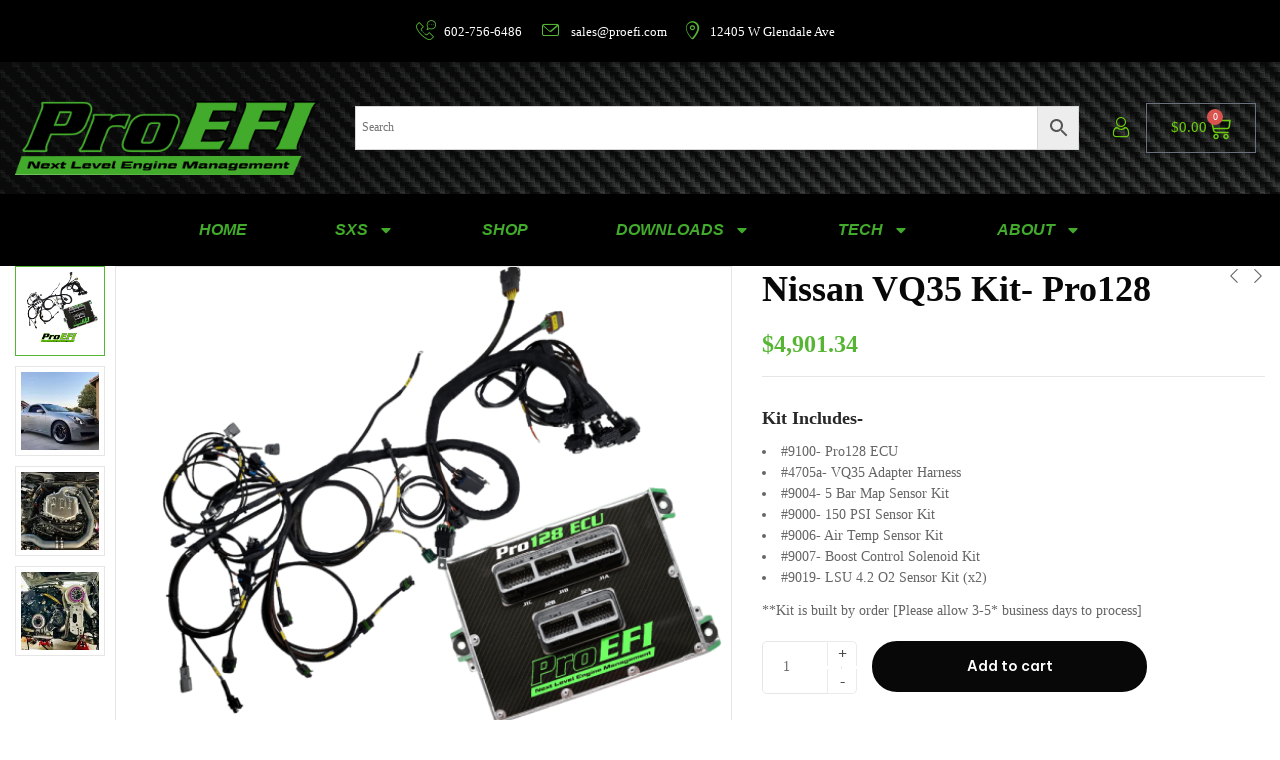

--- FILE ---
content_type: text/html; charset=UTF-8
request_url: https://proefi.com/product/nissan-vq35-kit-pro128/
body_size: 33141
content:
<!DOCTYPE html>
<html dir="ltr" lang="en-US" prefix="og: https://ogp.me/ns#" class="no-js">
<head>
	<meta charset="UTF-8">
	<meta name="viewport" content="width=device-width">
	<link rel="profile" href="//gmpg.org/xfn/11" />

	<title>Nissan VQ35 Kit- Pro128 - ProEFI</title>

		<!-- All in One SEO 4.9.3 - aioseo.com -->
	<meta name="description" content="Kit Includes- #9100- Pro128 ECU #4705a- VQ35 Adapter Harness #9004- 5 Bar Map Sensor Kit #9000- 150 PSI Sensor Kit #9006- Air Temp Sensor Kit #9007- Boost Control Solenoid Kit #9019- LSU 4.2 O2 Sensor Kit (x2) **Kit is built by order [Please allow 3-5* business days to process]" />
	<meta name="robots" content="max-image-preview:large" />
	<meta name="google-site-verification" content="U1w9UTfxwwYGQlXx3YjjvwlJgPGA6BlNZpEqtOj6LkM" />
	<meta name="msvalidate.01" content="A422D33554E1010CFEE4975ACE2C1FAC" />
	<link rel="canonical" href="https://proefi.com/product/nissan-vq35-kit-pro128/" />
	<meta name="generator" content="All in One SEO (AIOSEO) 4.9.3" />
		<meta property="og:locale" content="en_US" />
		<meta property="og:site_name" content="ProEFI - Next Level Engine Management" />
		<meta property="og:type" content="article" />
		<meta property="og:title" content="Nissan VQ35 Kit- Pro128 - ProEFI" />
		<meta property="og:description" content="Kit Includes- #9100- Pro128 ECU #4705a- VQ35 Adapter Harness #9004- 5 Bar Map Sensor Kit #9000- 150 PSI Sensor Kit #9006- Air Temp Sensor Kit #9007- Boost Control Solenoid Kit #9019- LSU 4.2 O2 Sensor Kit (x2) **Kit is built by order [Please allow 3-5* business days to process]" />
		<meta property="og:url" content="https://proefi.com/product/nissan-vq35-kit-pro128/" />
		<meta property="article:published_time" content="2024-01-10T17:27:08+00:00" />
		<meta property="article:modified_time" content="2024-10-25T23:11:33+00:00" />
		<meta name="twitter:card" content="summary_large_image" />
		<meta name="twitter:title" content="Nissan VQ35 Kit- Pro128 - ProEFI" />
		<meta name="twitter:description" content="Kit Includes- #9100- Pro128 ECU #4705a- VQ35 Adapter Harness #9004- 5 Bar Map Sensor Kit #9000- 150 PSI Sensor Kit #9006- Air Temp Sensor Kit #9007- Boost Control Solenoid Kit #9019- LSU 4.2 O2 Sensor Kit (x2) **Kit is built by order [Please allow 3-5* business days to process]" />
		<script type="application/ld+json" class="aioseo-schema">
			{"@context":"https:\/\/schema.org","@graph":[{"@type":"BreadcrumbList","@id":"https:\/\/proefi.com\/product\/nissan-vq35-kit-pro128\/#breadcrumblist","itemListElement":[{"@type":"ListItem","@id":"https:\/\/proefi.com#listItem","position":1,"name":"Home","item":"https:\/\/proefi.com","nextItem":{"@type":"ListItem","@id":"https:\/\/proefi.com\/shop\/#listItem","name":"Shop"}},{"@type":"ListItem","@id":"https:\/\/proefi.com\/shop\/#listItem","position":2,"name":"Shop","item":"https:\/\/proefi.com\/shop\/","nextItem":{"@type":"ListItem","@id":"https:\/\/proefi.com\/product-category\/application-starter-kits\/#listItem","name":"Application Starter Kits"},"previousItem":{"@type":"ListItem","@id":"https:\/\/proefi.com#listItem","name":"Home"}},{"@type":"ListItem","@id":"https:\/\/proefi.com\/product-category\/application-starter-kits\/#listItem","position":3,"name":"Application Starter Kits","item":"https:\/\/proefi.com\/product-category\/application-starter-kits\/","nextItem":{"@type":"ListItem","@id":"https:\/\/proefi.com\/product\/nissan-vq35-kit-pro128\/#listItem","name":"Nissan VQ35 Kit- Pro128"},"previousItem":{"@type":"ListItem","@id":"https:\/\/proefi.com\/shop\/#listItem","name":"Shop"}},{"@type":"ListItem","@id":"https:\/\/proefi.com\/product\/nissan-vq35-kit-pro128\/#listItem","position":4,"name":"Nissan VQ35 Kit- Pro128","previousItem":{"@type":"ListItem","@id":"https:\/\/proefi.com\/product-category\/application-starter-kits\/#listItem","name":"Application Starter Kits"}}]},{"@type":"ItemPage","@id":"https:\/\/proefi.com\/product\/nissan-vq35-kit-pro128\/#itempage","url":"https:\/\/proefi.com\/product\/nissan-vq35-kit-pro128\/","name":"Nissan VQ35 Kit- Pro128 - ProEFI","description":"Kit Includes- #9100- Pro128 ECU #4705a- VQ35 Adapter Harness #9004- 5 Bar Map Sensor Kit #9000- 150 PSI Sensor Kit #9006- Air Temp Sensor Kit #9007- Boost Control Solenoid Kit #9019- LSU 4.2 O2 Sensor Kit (x2) **Kit is built by order [Please allow 3-5* business days to process]","inLanguage":"en-US","isPartOf":{"@id":"https:\/\/proefi.com\/#website"},"breadcrumb":{"@id":"https:\/\/proefi.com\/product\/nissan-vq35-kit-pro128\/#breadcrumblist"},"image":{"@type":"ImageObject","url":"https:\/\/proefi.com\/wp-content\/uploads\/2024\/10\/94275a-1-1.png","@id":"https:\/\/proefi.com\/product\/nissan-vq35-kit-pro128\/#mainImage","width":1000,"height":1000},"primaryImageOfPage":{"@id":"https:\/\/proefi.com\/product\/nissan-vq35-kit-pro128\/#mainImage"},"datePublished":"2024-01-10T17:27:08+00:00","dateModified":"2024-10-25T23:11:33+00:00"},{"@type":"Organization","@id":"https:\/\/proefi.com\/#organization","name":"ProEFI","description":"Next Level Engine Management","url":"https:\/\/proefi.com\/","telephone":"+14806074968","logo":{"@type":"ImageObject","url":"https:\/\/proefi.com\/wp-content\/uploads\/2021\/02\/NEW1-ProEFI-Logo.png","@id":"https:\/\/proefi.com\/product\/nissan-vq35-kit-pro128\/#organizationLogo","width":647,"height":157},"image":{"@id":"https:\/\/proefi.com\/product\/nissan-vq35-kit-pro128\/#organizationLogo"}},{"@type":"WebSite","@id":"https:\/\/proefi.com\/#website","url":"https:\/\/proefi.com\/","name":"ProEFI - Next Level Engine Management","description":"Next Level Engine Management","inLanguage":"en-US","publisher":{"@id":"https:\/\/proefi.com\/#organization"}}]}
		</script>
		<!-- All in One SEO -->

<link rel='dns-prefetch' href='//www.googletagmanager.com' />
<link rel='dns-prefetch' href='//fonts.googleapis.com' />
<link rel="alternate" type="application/rss+xml" title="ProEFI &raquo; Feed" href="https://proefi.com/feed/" />
<link rel="alternate" type="application/rss+xml" title="ProEFI &raquo; Comments Feed" href="https://proefi.com/comments/feed/" />
<link rel="alternate" title="oEmbed (JSON)" type="application/json+oembed" href="https://proefi.com/wp-json/oembed/1.0/embed?url=https%3A%2F%2Fproefi.com%2Fproduct%2Fnissan-vq35-kit-pro128%2F" />
<link rel="alternate" title="oEmbed (XML)" type="text/xml+oembed" href="https://proefi.com/wp-json/oembed/1.0/embed?url=https%3A%2F%2Fproefi.com%2Fproduct%2Fnissan-vq35-kit-pro128%2F&#038;format=xml" />
		<style>
			.lazyload,
			.lazyloading {
				max-width: 100%;
			}
		</style>
		<style id='wp-img-auto-sizes-contain-inline-css' type='text/css'>
img:is([sizes=auto i],[sizes^="auto," i]){contain-intrinsic-size:3000px 1500px}
/*# sourceURL=wp-img-auto-sizes-contain-inline-css */
</style>
<link rel='stylesheet' id='wc-authorize-net-cim-credit-card-checkout-block-css' href='https://proefi.com/wp-content/plugins/woocommerce-gateway-authorize-net-cim/assets/css/blocks/wc-authorize-net-cim-checkout-block.css?ver=3.10.14' type='text/css' media='all' />
<link rel='stylesheet' id='wc-authorize-net-cim-echeck-checkout-block-css' href='https://proefi.com/wp-content/plugins/woocommerce-gateway-authorize-net-cim/assets/css/blocks/wc-authorize-net-cim-checkout-block.css?ver=3.10.14' type='text/css' media='all' />
<link rel='stylesheet' id='formidable-css' href='https://proefi.com/wp-content/plugins/formidable/css/formidableforms.css?ver=1191918' type='text/css' media='all' />
<style id='wp-emoji-styles-inline-css' type='text/css'>

	img.wp-smiley, img.emoji {
		display: inline !important;
		border: none !important;
		box-shadow: none !important;
		height: 1em !important;
		width: 1em !important;
		margin: 0 0.07em !important;
		vertical-align: -0.1em !important;
		background: none !important;
		padding: 0 !important;
	}
/*# sourceURL=wp-emoji-styles-inline-css */
</style>
<link rel='stylesheet' id='wp-block-library-css' href='https://proefi.com/wp-includes/css/dist/block-library/style.min.css?ver=6.9' type='text/css' media='all' />
<style id='wp-block-library-theme-inline-css' type='text/css'>
.wp-block-audio :where(figcaption){color:#555;font-size:13px;text-align:center}.is-dark-theme .wp-block-audio :where(figcaption){color:#ffffffa6}.wp-block-audio{margin:0 0 1em}.wp-block-code{border:1px solid #ccc;border-radius:4px;font-family:Menlo,Consolas,monaco,monospace;padding:.8em 1em}.wp-block-embed :where(figcaption){color:#555;font-size:13px;text-align:center}.is-dark-theme .wp-block-embed :where(figcaption){color:#ffffffa6}.wp-block-embed{margin:0 0 1em}.blocks-gallery-caption{color:#555;font-size:13px;text-align:center}.is-dark-theme .blocks-gallery-caption{color:#ffffffa6}:root :where(.wp-block-image figcaption){color:#555;font-size:13px;text-align:center}.is-dark-theme :root :where(.wp-block-image figcaption){color:#ffffffa6}.wp-block-image{margin:0 0 1em}.wp-block-pullquote{border-bottom:4px solid;border-top:4px solid;color:currentColor;margin-bottom:1.75em}.wp-block-pullquote :where(cite),.wp-block-pullquote :where(footer),.wp-block-pullquote__citation{color:currentColor;font-size:.8125em;font-style:normal;text-transform:uppercase}.wp-block-quote{border-left:.25em solid;margin:0 0 1.75em;padding-left:1em}.wp-block-quote cite,.wp-block-quote footer{color:currentColor;font-size:.8125em;font-style:normal;position:relative}.wp-block-quote:where(.has-text-align-right){border-left:none;border-right:.25em solid;padding-left:0;padding-right:1em}.wp-block-quote:where(.has-text-align-center){border:none;padding-left:0}.wp-block-quote.is-large,.wp-block-quote.is-style-large,.wp-block-quote:where(.is-style-plain){border:none}.wp-block-search .wp-block-search__label{font-weight:700}.wp-block-search__button{border:1px solid #ccc;padding:.375em .625em}:where(.wp-block-group.has-background){padding:1.25em 2.375em}.wp-block-separator.has-css-opacity{opacity:.4}.wp-block-separator{border:none;border-bottom:2px solid;margin-left:auto;margin-right:auto}.wp-block-separator.has-alpha-channel-opacity{opacity:1}.wp-block-separator:not(.is-style-wide):not(.is-style-dots){width:100px}.wp-block-separator.has-background:not(.is-style-dots){border-bottom:none;height:1px}.wp-block-separator.has-background:not(.is-style-wide):not(.is-style-dots){height:2px}.wp-block-table{margin:0 0 1em}.wp-block-table td,.wp-block-table th{word-break:normal}.wp-block-table :where(figcaption){color:#555;font-size:13px;text-align:center}.is-dark-theme .wp-block-table :where(figcaption){color:#ffffffa6}.wp-block-video :where(figcaption){color:#555;font-size:13px;text-align:center}.is-dark-theme .wp-block-video :where(figcaption){color:#ffffffa6}.wp-block-video{margin:0 0 1em}:root :where(.wp-block-template-part.has-background){margin-bottom:0;margin-top:0;padding:1.25em 2.375em}
/*# sourceURL=/wp-includes/css/dist/block-library/theme.min.css */
</style>
<style id='classic-theme-styles-inline-css' type='text/css'>
/*! This file is auto-generated */
.wp-block-button__link{color:#fff;background-color:#32373c;border-radius:9999px;box-shadow:none;text-decoration:none;padding:calc(.667em + 2px) calc(1.333em + 2px);font-size:1.125em}.wp-block-file__button{background:#32373c;color:#fff;text-decoration:none}
/*# sourceURL=/wp-includes/css/classic-themes.min.css */
</style>
<link rel='stylesheet' id='aioseo/css/src/vue/standalone/blocks/table-of-contents/global.scss-css' href='https://proefi.com/wp-content/plugins/all-in-one-seo-pack/dist/Lite/assets/css/table-of-contents/global.e90f6d47.css?ver=4.9.3' type='text/css' media='all' />
<style id='global-styles-inline-css' type='text/css'>
:root{--wp--preset--aspect-ratio--square: 1;--wp--preset--aspect-ratio--4-3: 4/3;--wp--preset--aspect-ratio--3-4: 3/4;--wp--preset--aspect-ratio--3-2: 3/2;--wp--preset--aspect-ratio--2-3: 2/3;--wp--preset--aspect-ratio--16-9: 16/9;--wp--preset--aspect-ratio--9-16: 9/16;--wp--preset--color--black: #000000;--wp--preset--color--cyan-bluish-gray: #abb8c3;--wp--preset--color--white: #ffffff;--wp--preset--color--pale-pink: #f78da7;--wp--preset--color--vivid-red: #cf2e2e;--wp--preset--color--luminous-vivid-orange: #ff6900;--wp--preset--color--luminous-vivid-amber: #fcb900;--wp--preset--color--light-green-cyan: #7bdcb5;--wp--preset--color--vivid-green-cyan: #00d084;--wp--preset--color--pale-cyan-blue: #8ed1fc;--wp--preset--color--vivid-cyan-blue: #0693e3;--wp--preset--color--vivid-purple: #9b51e0;--wp--preset--gradient--vivid-cyan-blue-to-vivid-purple: linear-gradient(135deg,rgb(6,147,227) 0%,rgb(155,81,224) 100%);--wp--preset--gradient--light-green-cyan-to-vivid-green-cyan: linear-gradient(135deg,rgb(122,220,180) 0%,rgb(0,208,130) 100%);--wp--preset--gradient--luminous-vivid-amber-to-luminous-vivid-orange: linear-gradient(135deg,rgb(252,185,0) 0%,rgb(255,105,0) 100%);--wp--preset--gradient--luminous-vivid-orange-to-vivid-red: linear-gradient(135deg,rgb(255,105,0) 0%,rgb(207,46,46) 100%);--wp--preset--gradient--very-light-gray-to-cyan-bluish-gray: linear-gradient(135deg,rgb(238,238,238) 0%,rgb(169,184,195) 100%);--wp--preset--gradient--cool-to-warm-spectrum: linear-gradient(135deg,rgb(74,234,220) 0%,rgb(151,120,209) 20%,rgb(207,42,186) 40%,rgb(238,44,130) 60%,rgb(251,105,98) 80%,rgb(254,248,76) 100%);--wp--preset--gradient--blush-light-purple: linear-gradient(135deg,rgb(255,206,236) 0%,rgb(152,150,240) 100%);--wp--preset--gradient--blush-bordeaux: linear-gradient(135deg,rgb(254,205,165) 0%,rgb(254,45,45) 50%,rgb(107,0,62) 100%);--wp--preset--gradient--luminous-dusk: linear-gradient(135deg,rgb(255,203,112) 0%,rgb(199,81,192) 50%,rgb(65,88,208) 100%);--wp--preset--gradient--pale-ocean: linear-gradient(135deg,rgb(255,245,203) 0%,rgb(182,227,212) 50%,rgb(51,167,181) 100%);--wp--preset--gradient--electric-grass: linear-gradient(135deg,rgb(202,248,128) 0%,rgb(113,206,126) 100%);--wp--preset--gradient--midnight: linear-gradient(135deg,rgb(2,3,129) 0%,rgb(40,116,252) 100%);--wp--preset--font-size--small: 13px;--wp--preset--font-size--medium: 20px;--wp--preset--font-size--large: 36px;--wp--preset--font-size--x-large: 42px;--wp--preset--font-family--serpentine: Serpentine;--wp--preset--spacing--20: 0.44rem;--wp--preset--spacing--30: 0.67rem;--wp--preset--spacing--40: 1rem;--wp--preset--spacing--50: 1.5rem;--wp--preset--spacing--60: 2.25rem;--wp--preset--spacing--70: 3.38rem;--wp--preset--spacing--80: 5.06rem;--wp--preset--shadow--natural: 6px 6px 9px rgba(0, 0, 0, 0.2);--wp--preset--shadow--deep: 12px 12px 50px rgba(0, 0, 0, 0.4);--wp--preset--shadow--sharp: 6px 6px 0px rgba(0, 0, 0, 0.2);--wp--preset--shadow--outlined: 6px 6px 0px -3px rgb(255, 255, 255), 6px 6px rgb(0, 0, 0);--wp--preset--shadow--crisp: 6px 6px 0px rgb(0, 0, 0);}:where(.is-layout-flex){gap: 0.5em;}:where(.is-layout-grid){gap: 0.5em;}body .is-layout-flex{display: flex;}.is-layout-flex{flex-wrap: wrap;align-items: center;}.is-layout-flex > :is(*, div){margin: 0;}body .is-layout-grid{display: grid;}.is-layout-grid > :is(*, div){margin: 0;}:where(.wp-block-columns.is-layout-flex){gap: 2em;}:where(.wp-block-columns.is-layout-grid){gap: 2em;}:where(.wp-block-post-template.is-layout-flex){gap: 1.25em;}:where(.wp-block-post-template.is-layout-grid){gap: 1.25em;}.has-black-color{color: var(--wp--preset--color--black) !important;}.has-cyan-bluish-gray-color{color: var(--wp--preset--color--cyan-bluish-gray) !important;}.has-white-color{color: var(--wp--preset--color--white) !important;}.has-pale-pink-color{color: var(--wp--preset--color--pale-pink) !important;}.has-vivid-red-color{color: var(--wp--preset--color--vivid-red) !important;}.has-luminous-vivid-orange-color{color: var(--wp--preset--color--luminous-vivid-orange) !important;}.has-luminous-vivid-amber-color{color: var(--wp--preset--color--luminous-vivid-amber) !important;}.has-light-green-cyan-color{color: var(--wp--preset--color--light-green-cyan) !important;}.has-vivid-green-cyan-color{color: var(--wp--preset--color--vivid-green-cyan) !important;}.has-pale-cyan-blue-color{color: var(--wp--preset--color--pale-cyan-blue) !important;}.has-vivid-cyan-blue-color{color: var(--wp--preset--color--vivid-cyan-blue) !important;}.has-vivid-purple-color{color: var(--wp--preset--color--vivid-purple) !important;}.has-black-background-color{background-color: var(--wp--preset--color--black) !important;}.has-cyan-bluish-gray-background-color{background-color: var(--wp--preset--color--cyan-bluish-gray) !important;}.has-white-background-color{background-color: var(--wp--preset--color--white) !important;}.has-pale-pink-background-color{background-color: var(--wp--preset--color--pale-pink) !important;}.has-vivid-red-background-color{background-color: var(--wp--preset--color--vivid-red) !important;}.has-luminous-vivid-orange-background-color{background-color: var(--wp--preset--color--luminous-vivid-orange) !important;}.has-luminous-vivid-amber-background-color{background-color: var(--wp--preset--color--luminous-vivid-amber) !important;}.has-light-green-cyan-background-color{background-color: var(--wp--preset--color--light-green-cyan) !important;}.has-vivid-green-cyan-background-color{background-color: var(--wp--preset--color--vivid-green-cyan) !important;}.has-pale-cyan-blue-background-color{background-color: var(--wp--preset--color--pale-cyan-blue) !important;}.has-vivid-cyan-blue-background-color{background-color: var(--wp--preset--color--vivid-cyan-blue) !important;}.has-vivid-purple-background-color{background-color: var(--wp--preset--color--vivid-purple) !important;}.has-black-border-color{border-color: var(--wp--preset--color--black) !important;}.has-cyan-bluish-gray-border-color{border-color: var(--wp--preset--color--cyan-bluish-gray) !important;}.has-white-border-color{border-color: var(--wp--preset--color--white) !important;}.has-pale-pink-border-color{border-color: var(--wp--preset--color--pale-pink) !important;}.has-vivid-red-border-color{border-color: var(--wp--preset--color--vivid-red) !important;}.has-luminous-vivid-orange-border-color{border-color: var(--wp--preset--color--luminous-vivid-orange) !important;}.has-luminous-vivid-amber-border-color{border-color: var(--wp--preset--color--luminous-vivid-amber) !important;}.has-light-green-cyan-border-color{border-color: var(--wp--preset--color--light-green-cyan) !important;}.has-vivid-green-cyan-border-color{border-color: var(--wp--preset--color--vivid-green-cyan) !important;}.has-pale-cyan-blue-border-color{border-color: var(--wp--preset--color--pale-cyan-blue) !important;}.has-vivid-cyan-blue-border-color{border-color: var(--wp--preset--color--vivid-cyan-blue) !important;}.has-vivid-purple-border-color{border-color: var(--wp--preset--color--vivid-purple) !important;}.has-vivid-cyan-blue-to-vivid-purple-gradient-background{background: var(--wp--preset--gradient--vivid-cyan-blue-to-vivid-purple) !important;}.has-light-green-cyan-to-vivid-green-cyan-gradient-background{background: var(--wp--preset--gradient--light-green-cyan-to-vivid-green-cyan) !important;}.has-luminous-vivid-amber-to-luminous-vivid-orange-gradient-background{background: var(--wp--preset--gradient--luminous-vivid-amber-to-luminous-vivid-orange) !important;}.has-luminous-vivid-orange-to-vivid-red-gradient-background{background: var(--wp--preset--gradient--luminous-vivid-orange-to-vivid-red) !important;}.has-very-light-gray-to-cyan-bluish-gray-gradient-background{background: var(--wp--preset--gradient--very-light-gray-to-cyan-bluish-gray) !important;}.has-cool-to-warm-spectrum-gradient-background{background: var(--wp--preset--gradient--cool-to-warm-spectrum) !important;}.has-blush-light-purple-gradient-background{background: var(--wp--preset--gradient--blush-light-purple) !important;}.has-blush-bordeaux-gradient-background{background: var(--wp--preset--gradient--blush-bordeaux) !important;}.has-luminous-dusk-gradient-background{background: var(--wp--preset--gradient--luminous-dusk) !important;}.has-pale-ocean-gradient-background{background: var(--wp--preset--gradient--pale-ocean) !important;}.has-electric-grass-gradient-background{background: var(--wp--preset--gradient--electric-grass) !important;}.has-midnight-gradient-background{background: var(--wp--preset--gradient--midnight) !important;}.has-small-font-size{font-size: var(--wp--preset--font-size--small) !important;}.has-medium-font-size{font-size: var(--wp--preset--font-size--medium) !important;}.has-large-font-size{font-size: var(--wp--preset--font-size--large) !important;}.has-x-large-font-size{font-size: var(--wp--preset--font-size--x-large) !important;}.has-serpentine-font-family{font-family: var(--wp--preset--font-family--serpentine) !important;}
:where(.wp-block-post-template.is-layout-flex){gap: 1.25em;}:where(.wp-block-post-template.is-layout-grid){gap: 1.25em;}
:where(.wp-block-term-template.is-layout-flex){gap: 1.25em;}:where(.wp-block-term-template.is-layout-grid){gap: 1.25em;}
:where(.wp-block-columns.is-layout-flex){gap: 2em;}:where(.wp-block-columns.is-layout-grid){gap: 2em;}
:root :where(.wp-block-pullquote){font-size: 1.5em;line-height: 1.6;}
/*# sourceURL=global-styles-inline-css */
</style>
<link rel='stylesheet' id='agile-store-locator-init-css' href='https://proefi.com/wp-content/plugins/agile-store-locator/public/css/init.css?ver=4.10.10' type='text/css' media='all' />
<link rel='stylesheet' id='goal-salespopup-style-css' href='https://proefi.com/wp-content/plugins/goal-salespopup/assets/style.css?ver=1.0.0' type='text/css' media='all' />
<link rel='stylesheet' id='woocommerce-conditional-product-fees-for-checkout-css' href='https://proefi.com/wp-content/plugins/woo-conditional-product-fees-for-checkout/public/css/woocommerce-conditional-product-fees-for-checkout-public.css?ver=4.3.3' type='text/css' media='all' />
<link rel='stylesheet' id='photoswipe-css' href='https://proefi.com/wp-content/plugins/woocommerce/assets/css/photoswipe/photoswipe.min.css?ver=10.4.3' type='text/css' media='all' />
<link rel='stylesheet' id='photoswipe-default-skin-css' href='https://proefi.com/wp-content/plugins/woocommerce/assets/css/photoswipe/default-skin/default-skin.min.css?ver=10.4.3' type='text/css' media='all' />
<link rel='stylesheet' id='woocommerce-layout-css' href='https://proefi.com/wp-content/plugins/woocommerce/assets/css/woocommerce-layout.css?ver=10.4.3' type='text/css' media='all' />
<link rel='stylesheet' id='woocommerce-general-css' href='https://proefi.com/wp-content/plugins/woocommerce/assets/css/woocommerce.css?ver=10.4.3' type='text/css' media='all' />
<style id='woocommerce-inline-inline-css' type='text/css'>
.woocommerce form .form-row .required { visibility: visible; }
/*# sourceURL=woocommerce-inline-inline-css */
</style>
<link rel='stylesheet' id='aws-style-css' href='https://proefi.com/wp-content/plugins/advanced-woo-search/assets/css/common.min.css?ver=3.51' type='text/css' media='all' />
<link rel='stylesheet' id='bookly-ladda.min.css-css' href='https://proefi.com/wp-content/plugins/bookly-responsive-appointment-booking-tool/frontend/resources/css/ladda.min.css?ver=26.4' type='text/css' media='all' />
<link rel='stylesheet' id='bookly-tailwind.css-css' href='https://proefi.com/wp-content/plugins/bookly-responsive-appointment-booking-tool/backend/resources/tailwind/tailwind.css?ver=26.4' type='text/css' media='all' />
<link rel='stylesheet' id='bookly-modern-booking-form-calendar.css-css' href='https://proefi.com/wp-content/plugins/bookly-responsive-appointment-booking-tool/frontend/resources/css/modern-booking-form-calendar.css?ver=26.4' type='text/css' media='all' />
<link rel='stylesheet' id='bookly-bootstrap-icons.min.css-css' href='https://proefi.com/wp-content/plugins/bookly-responsive-appointment-booking-tool/frontend/resources/css/bootstrap-icons.min.css?ver=26.4' type='text/css' media='all' />
<link rel='stylesheet' id='bookly-intlTelInput.css-css' href='https://proefi.com/wp-content/plugins/bookly-responsive-appointment-booking-tool/frontend/resources/css/intlTelInput.css?ver=26.4' type='text/css' media='all' />
<link rel='stylesheet' id='bookly-bookly-main.css-css' href='https://proefi.com/wp-content/plugins/bookly-responsive-appointment-booking-tool/frontend/resources/css/bookly-main.css?ver=26.4' type='text/css' media='all' />
<link rel='stylesheet' id='bookly-bootstrap.min.css-css' href='https://proefi.com/wp-content/plugins/bookly-responsive-appointment-booking-tool/backend/resources/bootstrap/css/bootstrap.min.css?ver=26.4' type='text/css' media='all' />
<link rel='stylesheet' id='bookly-customer-profile.css-css' href='https://proefi.com/wp-content/plugins/bookly-addon-pro/frontend/modules/customer_profile/resources/css/customer-profile.css?ver=9.6' type='text/css' media='all' />
<link rel='stylesheet' id='select2-css' href='https://proefi.com/wp-content/plugins/woocommerce/assets/css/select2.css?ver=10.4.3' type='text/css' media='all' />
<link rel='stylesheet' id='sv-wc-payment-gateway-payment-form-v5_15_12-css' href='https://proefi.com/wp-content/plugins/woocommerce-gateway-authorize-net-cim/vendor/skyverge/wc-plugin-framework/woocommerce/payment-gateway/assets/css/frontend/sv-wc-payment-gateway-payment-form.min.css?ver=5.15.12' type='text/css' media='all' />
<link rel='stylesheet' id='tawcvs-frontend-css' href='https://proefi.com/wp-content/plugins/variation-swatches-for-woocommerce/assets/css/frontend.css?ver=2.2.5' type='text/css' media='all' />
<link rel='stylesheet' id='boosted-elements-progression-frontend-styles-css' href='https://proefi.com/wp-content/plugins/boosted-elements-progression/assets/css/frontend.min.css?ver=6.9' type='text/css' media='all' />
<link rel='stylesheet' id='boosted-elements-progression-prettyphoto-optional-css' href='https://proefi.com/wp-content/plugins/boosted-elements-progression/assets/css/prettyphoto.min.css?ver=6.9' type='text/css' media='all' />
<link rel='stylesheet' id='elecgreen-wc-quantity-increment-css' href='https://proefi.com/wp-content/themes/elecgreen/css/wc-quantity-increment.css?ver=6.9' type='text/css' media='all' />
<link rel='stylesheet' id='elecgreen-woocommerce-css' href='https://proefi.com/wp-content/themes/elecgreen/sass/woocommerce.css?ver=1.2.6' type='text/css' media='all' />
<link rel='stylesheet' id='elecgreen-theme-fonts-css' href='https://fonts.googleapis.com/css?family=Be%20Vietnam%20Pro:100,100i,300,300i,400,400i,500,600,700,800,900&#038;subset=latin%2Clatin-ext' type='text/css' media='all' />
<link rel='stylesheet' id='all-awesome-css' href='https://proefi.com/wp-content/themes/elecgreen/css/all-awesome.css?ver=6.6.0' type='text/css' media='all' />
<link rel='stylesheet' id='font-icomoon-css' href='https://proefi.com/wp-content/themes/elecgreen/css/font-icomoon.css?ver=1.2.6' type='text/css' media='all' />
<link rel='stylesheet' id='font-themify-css' href='https://proefi.com/wp-content/themes/elecgreen/css/themify-icons.css?ver=1.2.6' type='text/css' media='all' />
<link rel='stylesheet' id='font-eleganticon-css' href='https://proefi.com/wp-content/themes/elecgreen/css/eleganticon-style.css?ver=1.2.6' type='text/css' media='all' />
<link rel='stylesheet' id='animate-css' href='https://proefi.com/wp-content/themes/elecgreen/css/animate.css?ver=3.6.0' type='text/css' media='all' />
<link rel='stylesheet' id='bootstrap-css' href='https://proefi.com/wp-content/themes/elecgreen/sass/bootstrap.css?ver=3.2.0' type='text/css' media='all' />
<link rel='stylesheet' id='slick-css' href='https://proefi.com/wp-content/themes/elecgreen/css/slick.css?ver=1.8.0' type='text/css' media='all' />
<link rel='stylesheet' id='magnific-popup-css' href='https://proefi.com/wp-content/themes/elecgreen/css/magnific-popup.css?ver=1.2.6' type='text/css' media='all' />
<link rel='stylesheet' id='perfect-scrollbar-css' href='https://proefi.com/wp-content/themes/elecgreen/css/perfect-scrollbar.css?ver=0.6.12' type='text/css' media='all' />
<link rel='stylesheet' id='sliding-menu-css' href='https://proefi.com/wp-content/themes/elecgreen/css/sliding-menu.min.css?ver=0.3.0' type='text/css' media='all' />
<link rel='stylesheet' id='elecgreen-woocommerce-smallscreen-css' href='https://proefi.com/wp-content/themes/elecgreen/css/woocommerce-smallscreen.css?ver=6.9' type='text/css' media='all' />
<link rel='stylesheet' id='elecgreen-template-css' href='https://proefi.com/wp-content/themes/elecgreen/sass/template.css?ver=1.0' type='text/css' media='all' />
<link rel='stylesheet' id='elecgreen-style-css' href='https://proefi.com/wp-content/themes/elecgreen/style.css?ver=1.0' type='text/css' media='all' />
<script type="text/template" id="tmpl-variation-template">
	<div class="woocommerce-variation-description">{{{ data.variation.variation_description }}}</div>
	<div class="woocommerce-variation-price">{{{ data.variation.price_html }}}</div>
	<div class="woocommerce-variation-availability">{{{ data.variation.availability_html }}}</div>
</script>
<script type="text/template" id="tmpl-unavailable-variation-template">
	<p role="alert">Sorry, this product is unavailable. Please choose a different combination.</p>
</script>
<script type="text/javascript" src="https://proefi.com/wp-includes/js/jquery/jquery.min.js?ver=3.7.1" id="jquery-core-js"></script>
<script type="text/javascript" src="https://proefi.com/wp-includes/js/jquery/jquery-migrate.min.js?ver=3.4.1" id="jquery-migrate-js"></script>
<script type="text/javascript" src="https://proefi.com/wp-content/plugins/woocommerce/assets/js/jquery-tiptip/jquery.tipTip.min.js?ver=10.4.3" id="jquery-tiptip-js"></script>
<script type="text/javascript" id="woocommerce-conditional-product-fees-for-checkout-js-extra">
/* <![CDATA[ */
var wcpfc_public_vars = {"fee_tooltip_data":[]};
//# sourceURL=woocommerce-conditional-product-fees-for-checkout-js-extra
/* ]]> */
</script>
<script type="text/javascript" src="https://proefi.com/wp-content/plugins/woo-conditional-product-fees-for-checkout/public/js/woocommerce-conditional-product-fees-for-checkout-public.js?ver=4.3.3" id="woocommerce-conditional-product-fees-for-checkout-js"></script>
<script type="text/javascript" id="affirm_as_low_as-js-extra">
/* <![CDATA[ */
var affirmOptions = {"minimum":"5000","maximum":"3000000"};
//# sourceURL=affirm_as_low_as-js-extra
/* ]]> */
</script>
<script type="text/javascript" src="https://proefi.com/wp-content/plugins/woocommerce-gateway-affirm/assets/js/affirm-as-low-as.js?ver=3.0.4" id="affirm_as_low_as-js"></script>
<script type="text/javascript" src="https://proefi.com/wp-content/plugins/woocommerce/assets/js/jquery-blockui/jquery.blockUI.min.js?ver=2.7.0-wc.10.4.3" id="wc-jquery-blockui-js" data-wp-strategy="defer"></script>
<script type="text/javascript" id="wc-add-to-cart-js-extra">
/* <![CDATA[ */
var wc_add_to_cart_params = {"ajax_url":"/wp-admin/admin-ajax.php","wc_ajax_url":"/?wc-ajax=%%endpoint%%","i18n_view_cart":"View cart","cart_url":"https://proefi.com/cart/","is_cart":"","cart_redirect_after_add":"no"};
//# sourceURL=wc-add-to-cart-js-extra
/* ]]> */
</script>
<script type="text/javascript" src="https://proefi.com/wp-content/plugins/woocommerce/assets/js/frontend/add-to-cart.min.js?ver=10.4.3" id="wc-add-to-cart-js" defer="defer" data-wp-strategy="defer"></script>
<script type="text/javascript" src="https://proefi.com/wp-content/plugins/woocommerce/assets/js/zoom/jquery.zoom.min.js?ver=1.7.21-wc.10.4.3" id="wc-zoom-js" defer="defer" data-wp-strategy="defer"></script>
<script type="text/javascript" src="https://proefi.com/wp-content/plugins/woocommerce/assets/js/flexslider/jquery.flexslider.min.js?ver=2.7.2-wc.10.4.3" id="wc-flexslider-js" defer="defer" data-wp-strategy="defer"></script>
<script type="text/javascript" src="https://proefi.com/wp-content/plugins/woocommerce/assets/js/photoswipe/photoswipe.min.js?ver=4.1.1-wc.10.4.3" id="wc-photoswipe-js" defer="defer" data-wp-strategy="defer"></script>
<script type="text/javascript" src="https://proefi.com/wp-content/plugins/woocommerce/assets/js/photoswipe/photoswipe-ui-default.min.js?ver=4.1.1-wc.10.4.3" id="wc-photoswipe-ui-default-js" defer="defer" data-wp-strategy="defer"></script>
<script type="text/javascript" id="wc-single-product-js-extra">
/* <![CDATA[ */
var wc_single_product_params = {"i18n_required_rating_text":"Please select a rating","i18n_rating_options":["1 of 5 stars","2 of 5 stars","3 of 5 stars","4 of 5 stars","5 of 5 stars"],"i18n_product_gallery_trigger_text":"View full-screen image gallery","review_rating_required":"yes","flexslider":{"rtl":false,"animation":"slide","smoothHeight":true,"directionNav":false,"controlNav":"thumbnails","slideshow":false,"animationSpeed":500,"animationLoop":false,"allowOneSlide":false},"zoom_enabled":"1","zoom_options":[],"photoswipe_enabled":"1","photoswipe_options":{"shareEl":false,"closeOnScroll":false,"history":false,"hideAnimationDuration":0,"showAnimationDuration":0,"captionEl":false},"flexslider_enabled":"1"};
//# sourceURL=wc-single-product-js-extra
/* ]]> */
</script>
<script type="text/javascript" src="https://proefi.com/wp-content/plugins/woocommerce/assets/js/frontend/single-product.min.js?ver=10.4.3" id="wc-single-product-js" defer="defer" data-wp-strategy="defer"></script>
<script type="text/javascript" src="https://proefi.com/wp-content/plugins/woocommerce/assets/js/js-cookie/js.cookie.min.js?ver=2.1.4-wc.10.4.3" id="wc-js-cookie-js" data-wp-strategy="defer"></script>
<script type="text/javascript" src="https://proefi.com/wp-content/plugins/bookly-responsive-appointment-booking-tool/frontend/resources/js/spin.min.js?ver=26.4" id="bookly-spin.min.js-js"></script>
<script type="text/javascript" id="bookly-globals-js-extra">
/* <![CDATA[ */
var BooklyL10nGlobal = {"csrf_token":"a453bd4381","ajax_url_backend":"https://proefi.com/wp-admin/admin-ajax.php","ajax_url_frontend":"https://proefi.com/wp-admin/admin-ajax.php","mjsTimeFormat":"h:mm a","datePicker":{"format":"MMMM D, YYYY","monthNames":["January","February","March","April","May","June","July","August","September","October","November","December"],"daysOfWeek":["Sun","Mon","Tue","Wed","Thu","Fri","Sat"],"firstDay":1,"monthNamesShort":["Jan","Feb","Mar","Apr","May","Jun","Jul","Aug","Sep","Oct","Nov","Dec"],"dayNames":["Sunday","Monday","Tuesday","Wednesday","Thursday","Friday","Saturday"],"dayNamesShort":["Sun","Mon","Tue","Wed","Thu","Fri","Sat"],"meridiem":{"am":"am","pm":"pm","AM":"AM","PM":"PM"}},"dateRange":{"format":"MMMM D, YYYY","applyLabel":"Apply","cancelLabel":"Cancel","fromLabel":"From","toLabel":"To","customRangeLabel":"Custom range","tomorrow":"Tomorrow","today":"Today","anyTime":"Any time","yesterday":"Yesterday","last_7":"Last 7 days","last_30":"Last 30 days","next_7":"Next 7 days","next_30":"Next 30 days","thisMonth":"This month","nextMonth":"Next month","lastMonth":"Last month","firstDay":1},"l10n":{"apply":"Apply","cancel":"Cancel","areYouSure":"Are you sure?"},"addons":["pro","paypal-payments-standard"],"cloud_products":["sms"],"data":{}};
//# sourceURL=bookly-globals-js-extra
/* ]]> */
</script>
<script type="text/javascript" src="https://proefi.com/wp-content/plugins/bookly-responsive-appointment-booking-tool/frontend/resources/js/ladda.min.js?ver=26.4" id="bookly-ladda.min.js-js"></script>
<script type="text/javascript" src="https://proefi.com/wp-content/plugins/bookly-responsive-appointment-booking-tool/backend/resources/js/moment.min.js?ver=26.4" id="bookly-moment.min.js-js"></script>
<script type="text/javascript" src="https://proefi.com/wp-content/plugins/bookly-responsive-appointment-booking-tool/frontend/resources/js/hammer.min.js?ver=26.4" id="bookly-hammer.min.js-js"></script>
<script type="text/javascript" src="https://proefi.com/wp-content/plugins/bookly-responsive-appointment-booking-tool/frontend/resources/js/jquery.hammer.min.js?ver=26.4" id="bookly-jquery.hammer.min.js-js"></script>
<script type="text/javascript" src="https://proefi.com/wp-content/plugins/bookly-responsive-appointment-booking-tool/frontend/resources/js/qrcode.js?ver=26.4" id="bookly-qrcode.js-js"></script>
<script type="text/javascript" id="bookly-bookly.min.js-js-extra">
/* <![CDATA[ */
var BooklyL10n = {"ajaxurl":"https://proefi.com/wp-admin/admin-ajax.php","csrf_token":"a453bd4381","months":["January","February","March","April","May","June","July","August","September","October","November","December"],"days":["Sunday","Monday","Tuesday","Wednesday","Thursday","Friday","Saturday"],"daysShort":["Sun","Mon","Tue","Wed","Thu","Fri","Sat"],"monthsShort":["Jan","Feb","Mar","Apr","May","Jun","Jul","Aug","Sep","Oct","Nov","Dec"],"show_more":"Show more","sessionHasExpired":"Your session has expired. Please press \"Ok\" to refresh the page"};
//# sourceURL=bookly-bookly.min.js-js-extra
/* ]]> */
</script>
<script type="text/javascript" src="https://proefi.com/wp-content/plugins/bookly-responsive-appointment-booking-tool/frontend/resources/js/bookly.min.js?ver=26.4" id="bookly-bookly.min.js-js"></script>
<script type="text/javascript" src="https://proefi.com/wp-content/plugins/bookly-responsive-appointment-booking-tool/frontend/resources/js/intlTelInput.min.js?ver=26.4" id="bookly-intlTelInput.min.js-js"></script>
<script type="text/javascript" id="bookly-customer-profile.js-js-extra">
/* <![CDATA[ */
var BooklyCustomerProfileL10n = {"csrf_token":"a453bd4381","show_more":"Show more"};
//# sourceURL=bookly-customer-profile.js-js-extra
/* ]]> */
</script>
<script type="text/javascript" src="https://proefi.com/wp-content/plugins/bookly-addon-pro/frontend/modules/customer_profile/resources/js/customer-profile.js?ver=9.6" id="bookly-customer-profile.js-js"></script>
<script type="text/javascript" src="https://proefi.com/wp-content/plugins/woocommerce/assets/js/selectWoo/selectWoo.full.min.js?ver=1.0.9-wc.10.4.3" id="selectWoo-js" defer="defer" data-wp-strategy="defer"></script>
<script type="text/javascript" src="https://proefi.com/wp-includes/js/underscore.min.js?ver=1.13.7" id="underscore-js"></script>
<script type="text/javascript" id="wp-util-js-extra">
/* <![CDATA[ */
var _wpUtilSettings = {"ajax":{"url":"/wp-admin/admin-ajax.php"}};
//# sourceURL=wp-util-js-extra
/* ]]> */
</script>
<script type="text/javascript" src="https://proefi.com/wp-includes/js/wp-util.min.js?ver=6.9" id="wp-util-js"></script>
<script type="text/javascript" id="wc-add-to-cart-variation-js-extra">
/* <![CDATA[ */
var wc_add_to_cart_variation_params = {"wc_ajax_url":"/?wc-ajax=%%endpoint%%","i18n_no_matching_variations_text":"Sorry, no products matched your selection. Please choose a different combination.","i18n_make_a_selection_text":"Please select some product options before adding this product to your cart.","i18n_unavailable_text":"Sorry, this product is unavailable. Please choose a different combination.","i18n_reset_alert_text":"Your selection has been reset. Please select some product options before adding this product to your cart."};
//# sourceURL=wc-add-to-cart-variation-js-extra
/* ]]> */
</script>
<script type="text/javascript" src="https://proefi.com/wp-content/plugins/woocommerce/assets/js/frontend/add-to-cart-variation.min.js?ver=10.4.3" id="wc-add-to-cart-variation-js" defer="defer" data-wp-strategy="defer"></script>

<!-- Google tag (gtag.js) snippet added by Site Kit -->
<!-- Google Analytics snippet added by Site Kit -->
<!-- Google Ads snippet added by Site Kit -->
<script type="text/javascript" src="https://www.googletagmanager.com/gtag/js?id=GT-P35JPDLK" id="google_gtagjs-js" async></script>
<script type="text/javascript" id="google_gtagjs-js-after">
/* <![CDATA[ */
window.dataLayer = window.dataLayer || [];function gtag(){dataLayer.push(arguments);}
gtag("set","linker",{"domains":["proefi.com"]});
gtag("js", new Date());
gtag("set", "developer_id.dZTNiMT", true);
gtag("config", "GT-P35JPDLK", {"googlesitekit_post_type":"product"});
gtag("config", "AW-16733162529");
 window._googlesitekit = window._googlesitekit || {}; window._googlesitekit.throttledEvents = []; window._googlesitekit.gtagEvent = (name, data) => { var key = JSON.stringify( { name, data } ); if ( !! window._googlesitekit.throttledEvents[ key ] ) { return; } window._googlesitekit.throttledEvents[ key ] = true; setTimeout( () => { delete window._googlesitekit.throttledEvents[ key ]; }, 5 ); gtag( "event", name, { ...data, event_source: "site-kit" } ); }; 
//# sourceURL=google_gtagjs-js-after
/* ]]> */
</script>
<script type="text/javascript" id="ajax_operation_script-js-extra">
/* <![CDATA[ */
var bigdatacloud_key = {"key":"bdc_d15edd8684d04f3e9a54fece61b03f7d"};
var myAjax = {"ajaxurl":"https://proefi.com/wp-admin/admin-ajax.php"};
//# sourceURL=ajax_operation_script-js-extra
/* ]]> */
</script>
<script type="text/javascript" src="https://proefi.com/wp-content/plugins/woocommerce-anti-fraud/assets/js/geoloc.js?ver=1.0" id="ajax_operation_script-js"></script>
<link rel="https://api.w.org/" href="https://proefi.com/wp-json/" /><link rel="alternate" title="JSON" type="application/json" href="https://proefi.com/wp-json/wp/v2/product/14448" /><link rel="EditURI" type="application/rsd+xml" title="RSD" href="https://proefi.com/xmlrpc.php?rsd" />
<meta name="generator" content="WordPress 6.9" />
<meta name="generator" content="WooCommerce 10.4.3" />
<link rel='shortlink' href='https://proefi.com/?p=14448' />
<meta name="framework" content="Redux 4.1.24" /><meta name="generator" content="Site Kit by Google 1.170.0" />		<script>
			if ('undefined' === typeof _affirm_config) {
				var _affirm_config = {
					public_api_key: "8RWTN6LSMYYXOOZ7",
					script: "https://www.affirm.com/js/v2/affirm.js",
					locale: "en_US",
					country_code: "USA",

				};
				(function(l, g, m, e, a, f, b) {
					var d, c = l[m] || {},
						h = document.createElement(f),
						n = document.getElementsByTagName(f)[0],
						k = function(a, b, c) {
							return function() {
								a[b]._.push([c, arguments])
							}
						};
					c[e] = k(c, e, "set");
					d = c[e];
					c[a] = {};
					c[a]._ = [];
					d._ = [];
					c[a][b] = k(c, a, b);
					a = 0;
					for (
						b = "set add save post open " +
							"empty reset on off trigger ready setProduct"
							.split(" ");
						a < b.length; a++
					) d[b[a]] = k(c, e, b[a]);
					a = 0;
					for (b = ["get", "token", "url", "items"]; a < b.length; a++)
						d[b[a]] = function() {};
					h.async = !0;
					h.src = g[f];
					n.parentNode.insertBefore(h, n);
					delete g[f];
					d(g);
					l[m] = c
				})(
					window,
					_affirm_config,
					"affirm",
					"checkout",
					"ui",
					"script",
					"ready"
				);
			}
		</script>
		<script>document.documentElement.className += " js";</script>
		<script>
			document.documentElement.className = document.documentElement.className.replace('no-js', 'js');
		</script>
				<style>
			.no-js img.lazyload {
				display: none;
			}

			figure.wp-block-image img.lazyloading {
				min-width: 150px;
			}

			.lazyload,
			.lazyloading {
				--smush-placeholder-width: 100px;
				--smush-placeholder-aspect-ratio: 1/1;
				width: var(--smush-image-width, var(--smush-placeholder-width)) !important;
				aspect-ratio: var(--smush-image-aspect-ratio, var(--smush-placeholder-aspect-ratio)) !important;
			}

						.lazyload, .lazyloading {
				opacity: 0;
			}

			.lazyloaded {
				opacity: 1;
				transition: opacity 400ms;
				transition-delay: 0ms;
			}

					</style>
		<!-- Google site verification - Google for WooCommerce -->
<meta name="google-site-verification" content="U1w9UTfxwwYGQlXx3YjjvwlJgPGA6BlNZpEqtOj6LkM" />
	<noscript><style>.woocommerce-product-gallery{ opacity: 1 !important; }</style></noscript>
	<meta name="generator" content="Elementor 3.34.1; features: e_font_icon_svg, additional_custom_breakpoints; settings: css_print_method-external, google_font-enabled, font_display-swap">
<style type="text/css">.recentcomments a{display:inline !important;padding:0 !important;margin:0 !important;}</style>            <style>
                .woocommerce div.product .cart.variations_form .tawcvs-swatches,
                .woocommerce:not(.archive) li.product .cart.variations_form .tawcvs-swatches,
                .woocommerce.single-product .cart.variations_form .tawcvs-swatches,
                .wc-product-table-wrapper .cart.variations_form .tawcvs-swatches,
                .woocommerce.archive .cart.variations_form .tawcvs-swatches {
                    margin-top: 0px;
                    margin-right: 15px;
                    margin-bottom: 15px;
                    margin-left: 0px;
                    padding-top: 0px;
                    padding-right: 0px;
                    padding-bottom: 0px;
                    padding-left: 0px;
                }

                .woocommerce div.product .cart.variations_form .tawcvs-swatches .swatch-item-wrapper,
                .woocommerce:not(.archive) li.product .cart.variations_form .tawcvs-swatches .swatch-item-wrapper,
                .woocommerce.single-product .cart.variations_form .tawcvs-swatches .swatch-item-wrapper,
                .wc-product-table-wrapper .cart.variations_form .tawcvs-swatches .swatch-item-wrapper,
                .woocommerce.archive .cart.variations_form .tawcvs-swatches .swatch-item-wrapper {
                 margin-top: 0px !important;
                    margin-right: 15px !important;
                    margin-bottom: 15px !important;
                    margin-left: 0px !important;
                    padding-top: 0px !important;
                    padding-right: 0px !important;
                    padding-bottom: 0px !important;
                    padding-left: 0px !important;
                }

                /*tooltip*/
                .woocommerce div.product .cart.variations_form .tawcvs-swatches .swatch .swatch__tooltip,
                .woocommerce:not(.archive) li.product .cart.variations_form .tawcvs-swatches .swatch .swatch__tooltip,
                .woocommerce.single-product .cart.variations_form .tawcvs-swatches .swatch .swatch__tooltip,
                .wc-product-table-wrapper .cart.variations_form .tawcvs-swatches .swatch .swatch__tooltip,
                .woocommerce.archive .cart.variations_form .tawcvs-swatches .swatch .swatch__tooltip {
                 width: px;
                    max-width: px;
                    line-height: 1;
                }
            </style>
						<style>
				.e-con.e-parent:nth-of-type(n+4):not(.e-lazyloaded):not(.e-no-lazyload),
				.e-con.e-parent:nth-of-type(n+4):not(.e-lazyloaded):not(.e-no-lazyload) * {
					background-image: none !important;
				}
				@media screen and (max-height: 1024px) {
					.e-con.e-parent:nth-of-type(n+3):not(.e-lazyloaded):not(.e-no-lazyload),
					.e-con.e-parent:nth-of-type(n+3):not(.e-lazyloaded):not(.e-no-lazyload) * {
						background-image: none !important;
					}
				}
				@media screen and (max-height: 640px) {
					.e-con.e-parent:nth-of-type(n+2):not(.e-lazyloaded):not(.e-no-lazyload),
					.e-con.e-parent:nth-of-type(n+2):not(.e-lazyloaded):not(.e-no-lazyload) * {
						background-image: none !important;
					}
				}
			</style>
			
<!-- Google Tag Manager snippet added by Site Kit -->
<script type="text/javascript">
/* <![CDATA[ */

			( function( w, d, s, l, i ) {
				w[l] = w[l] || [];
				w[l].push( {'gtm.start': new Date().getTime(), event: 'gtm.js'} );
				var f = d.getElementsByTagName( s )[0],
					j = d.createElement( s ), dl = l != 'dataLayer' ? '&l=' + l : '';
				j.async = true;
				j.src = 'https://www.googletagmanager.com/gtm.js?id=' + i + dl;
				f.parentNode.insertBefore( j, f );
			} )( window, document, 'script', 'dataLayer', 'GTM-P8THBKBK' );
			
/* ]]> */
</script>

<!-- End Google Tag Manager snippet added by Site Kit -->
<meta name="generator" content="Powered by Slider Revolution 6.7.40 - responsive, Mobile-Friendly Slider Plugin for WordPress with comfortable drag and drop interface." />
<link rel="icon" href="https://proefi.com/wp-content/smush-webp/2024/01/littlelogo-100x100.png.webp" sizes="32x32" />
<link rel="icon" href="https://proefi.com/wp-content/smush-webp/2024/01/littlelogo.png.webp" sizes="192x192" />
<link rel="apple-touch-icon" href="https://proefi.com/wp-content/smush-webp/2024/01/littlelogo.png.webp" />
<meta name="msapplication-TileImage" content="https://proefi.com/wp-content/uploads/2024/01/littlelogo.png" />
<script>function setREVStartSize(e){
			//window.requestAnimationFrame(function() {
				window.RSIW = window.RSIW===undefined ? window.innerWidth : window.RSIW;
				window.RSIH = window.RSIH===undefined ? window.innerHeight : window.RSIH;
				try {
					var pw = document.getElementById(e.c).parentNode.offsetWidth,
						newh;
					pw = pw===0 || isNaN(pw) || (e.l=="fullwidth" || e.layout=="fullwidth") ? window.RSIW : pw;
					e.tabw = e.tabw===undefined ? 0 : parseInt(e.tabw);
					e.thumbw = e.thumbw===undefined ? 0 : parseInt(e.thumbw);
					e.tabh = e.tabh===undefined ? 0 : parseInt(e.tabh);
					e.thumbh = e.thumbh===undefined ? 0 : parseInt(e.thumbh);
					e.tabhide = e.tabhide===undefined ? 0 : parseInt(e.tabhide);
					e.thumbhide = e.thumbhide===undefined ? 0 : parseInt(e.thumbhide);
					e.mh = e.mh===undefined || e.mh=="" || e.mh==="auto" ? 0 : parseInt(e.mh,0);
					if(e.layout==="fullscreen" || e.l==="fullscreen")
						newh = Math.max(e.mh,window.RSIH);
					else{
						e.gw = Array.isArray(e.gw) ? e.gw : [e.gw];
						for (var i in e.rl) if (e.gw[i]===undefined || e.gw[i]===0) e.gw[i] = e.gw[i-1];
						e.gh = e.el===undefined || e.el==="" || (Array.isArray(e.el) && e.el.length==0)? e.gh : e.el;
						e.gh = Array.isArray(e.gh) ? e.gh : [e.gh];
						for (var i in e.rl) if (e.gh[i]===undefined || e.gh[i]===0) e.gh[i] = e.gh[i-1];
											
						var nl = new Array(e.rl.length),
							ix = 0,
							sl;
						e.tabw = e.tabhide>=pw ? 0 : e.tabw;
						e.thumbw = e.thumbhide>=pw ? 0 : e.thumbw;
						e.tabh = e.tabhide>=pw ? 0 : e.tabh;
						e.thumbh = e.thumbhide>=pw ? 0 : e.thumbh;
						for (var i in e.rl) nl[i] = e.rl[i]<window.RSIW ? 0 : e.rl[i];
						sl = nl[0];
						for (var i in nl) if (sl>nl[i] && nl[i]>0) { sl = nl[i]; ix=i;}
						var m = pw>(e.gw[ix]+e.tabw+e.thumbw) ? 1 : (pw-(e.tabw+e.thumbw)) / (e.gw[ix]);
						newh =  (e.gh[ix] * m) + (e.tabh + e.thumbh);
					}
					var el = document.getElementById(e.c);
					if (el!==null && el) el.style.height = newh+"px";
					el = document.getElementById(e.c+"_wrapper");
					if (el!==null && el) {
						el.style.height = newh+"px";
						el.style.display = "block";
					}
				} catch(e){
					console.log("Failure at Presize of Slider:" + e)
				}
			//});
		  };</script>
	<!-- Fonts Plugin CSS - https://fontsplugin.com/ -->
	<style>
		:root {
--font-base: serpentine;
--font-headings: serpentine;
--font-input: serpentine;
}
@font-face {font-family:'serpentine';src:url('https://proefi.com/wp-content/uploads/2024/09/sfb_____.ttf') format('truetype');}body, #content, .entry-content, .post-content, .page-content, .post-excerpt, .entry-summary, .entry-excerpt, .widget-area, .widget, .sidebar, #sidebar, footer, .footer, #footer, .site-footer {
font-family: "serpentine";
 }
#site-title, .site-title, #site-title a, .site-title a, .entry-title, .entry-title a, h1, h2, h3, h4, h5, h6, .widget-title, .elementor-heading-title {
font-family: "serpentine";
 }
button, .button, input, select, textarea, .wp-block-button, .wp-block-button__link {
font-family: "serpentine";
 }
	</style>
	<!-- Fonts Plugin CSS -->
	
		<!-- Global site tag (gtag.js) - Google Ads: AW-16733162529 - Google for WooCommerce -->
		<script async src="https://www.googletagmanager.com/gtag/js?id=AW-16733162529"></script>
		<script>
			window.dataLayer = window.dataLayer || [];
			function gtag() { dataLayer.push(arguments); }
			gtag( 'consent', 'default', {
				analytics_storage: 'denied',
				ad_storage: 'denied',
				ad_user_data: 'denied',
				ad_personalization: 'denied',
				region: ['AT', 'BE', 'BG', 'HR', 'CY', 'CZ', 'DK', 'EE', 'FI', 'FR', 'DE', 'GR', 'HU', 'IS', 'IE', 'IT', 'LV', 'LI', 'LT', 'LU', 'MT', 'NL', 'NO', 'PL', 'PT', 'RO', 'SK', 'SI', 'ES', 'SE', 'GB', 'CH'],
				wait_for_update: 500,
			} );
			gtag('js', new Date());
			gtag('set', 'developer_id.dOGY3NW', true);
			gtag("config", "AW-16733162529", { "groups": "GLA", "send_page_view": false });		</script>

		</head>
<body class="wp-singular product-template-default single single-product postid-14448 wp-theme-elecgreen theme-elecgreen woocommerce woocommerce-page woocommerce-no-js goal-body-loading image-lazy-loading body-footer-mobile elementor-default elementor-kit-348">
	<div class="goal-page-loading">
        <div class="goal-loader-inner lazyload" style="background-image:inherit" data-bg-image="url(&#039;https://proefi.com/wp-content/uploads/2024/08/loader.gif&#039;)"></div>
    </div>
		<!-- Google Tag Manager (noscript) snippet added by Site Kit -->
		<noscript>
			<iframe data-src="https://www.googletagmanager.com/ns.html?id=GTM-P8THBKBK" height="0" width="0" style="display:none;visibility:hidden" src="[data-uri]" class="lazyload" data-load-mode="1"></iframe>
		</noscript>
		<!-- End Google Tag Manager (noscript) snippet added by Site Kit -->
		<script type="text/javascript">
/* <![CDATA[ */
gtag("event", "page_view", {send_to: "GLA"});
/* ]]> */
</script>
<div id="wrapper-container" class="wrapper-container">

	<div id="goal-mobile-menu" class="goal-offcanvas hidden-lg"> 
    <div class="goal-offcanvas-body">

        <div class="header-offcanvas">
            <div class="container">
                <div class="row flex-middle">
                    <div class="col-xs-3">
                        <a class="btn-toggle-canvas" data-toggle="offcanvas">
                            <i class="ti-close"></i>
                        </a>
                    </div>

                    <div class="text-center col-xs-6">
                                                                            <div class="logo">
                                <a href="https://proefi.com/" >
                                    <img data-src="https://proefi.com/wp-content/smush-webp/2024/01/littlelogo.png.webp" alt="ProEFI" src="[data-uri]" class="lazyload" style="--smush-placeholder-width: 138px; --smush-placeholder-aspect-ratio: 138/123;">
                                </a>
                            </div>
                                            </div>

                                            <div class="col-xs-3">
                            <div class="pull-right">
                                <!-- Setting -->
                                <div class="top-cart">
                                                                        <div class="goal-topcart">
                                        <div class="cart">
                                            <a class="mini-cart" href="https://proefi.com/cart/" title="View your shopping cart">
                                                <i class="icon-bag"></i>
                                                <span class="count">0</span>
                                            </a>
                                        </div>
                                    </div>

                                </div>
                            </div>
                        </div>
                                    </div>

            </div>
        </div>
        <div class="middle-offcanvas">

            
            <nav id="menu-main-menu-navbar" class="navbar navbar-offcanvas" role="navigation">
                <div id="mobile-menu-container" class="menu-main-menu-container"><ul id="menu-main-menu" class=""><li id="menu-item-8251" class="menu-item-8251"><a href="https://proefi.com/">HOME</a></li>
<li id="menu-item-32301" class="has-submenu menu-item-32301"><a href="#">SXS</a> <span class="icon-toggle"><i class="ti-plus"></i></span>
<ul class="sub-menu">
	<li id="menu-item-32302" class="has-submenu menu-item-32302"><a href="#">Polaris</a> <span class="icon-toggle"><i class="ti-plus"></i></span>
	<ul class="sub-menu">
		<li id="menu-item-32304" class="menu-item-32304"><a href="https://proefi.com/product-category/vehicle/polaris/pro-r/">Pro R</a></li>
		<li id="menu-item-32305" class="menu-item-32305"><a href="https://proefi.com/product-category/vehicle/polaris/rzr/">RZR</a></li>
		<li id="menu-item-32303" class="menu-item-32303"><a href="https://proefi.com/product-category/vehicle/polaris/xpedition/">Xpedition</a></li>
	</ul>
</li>
	<li id="menu-item-32342" class="has-submenu menu-item-32342"><a href="#">CANAM</a> <span class="icon-toggle"><i class="ti-plus"></i></span>
	<ul class="sub-menu">
		<li id="menu-item-32344" class="menu-item-32344"><a href="https://proefi.com/product-category/vehicle/canam/maverickr/">MaverickR</a></li>
		<li id="menu-item-32345" class="menu-item-32345"><a href="https://proefi.com/product-category/vehicle/canam/maverickx/">Maverick X3</a></li>
		<li id="menu-item-32343" class="menu-item-32343"><a href="https://proefi.com/product-category/vehicle/canam/defender-canam/">Defender</a></li>
	</ul>
</li>
</ul>
</li>
<li id="menu-item-32341" class="menu-item-32341"><a href="https://proefi.com/shop">SHOP</a></li>
<li id="menu-item-17122" class="has-submenu menu-item-17122"><a href="#">DOWNLOADS</a> <span class="icon-toggle"><i class="ti-plus"></i></span>
<ul class="sub-menu">
	<li id="menu-item-17121" class="menu-item-17121"><a href="https://proefi.com/software/">Software</a></li>
	<li id="menu-item-18409" class="menu-item-18409"><a href="https://proefi.com/vehicles/">Firmware</a></li>
	<li id="menu-item-17335" class="menu-item-17335"><a href="https://proefi.com/instructions/">Instructions</a></li>
	<li id="menu-item-17154" class="menu-item-17154"><a href="https://proefi.com/base-calibrations/">Base Calibrations</a></li>
	<li id="menu-item-29933" class="menu-item-29933"><a href="https://proefi.com/logger-templates/">Logger Templates</a></li>
	<li id="menu-item-29892" class="menu-item-29892"><a href="https://dealerfiles.proefi.com">Dealer Files</a></li>
	<li id="menu-item-30565" class="menu-item-30565"><a href="https://proefi.com/rma/">ProEFI RMA</a></li>
</ul>
</li>
<li id="menu-item-32359" class="has-submenu menu-item-32359"><a href="#">TECH</a> <span class="icon-toggle"><i class="ti-plus"></i></span>
<ul class="sub-menu">
	<li id="menu-item-25564" class="menu-item-25564"><a href="https://proefi.com/authorized-dealers/">Dealers</a></li>
</ul>
</li>
<li id="menu-item-32360" class="has-submenu menu-item-32360"><a href="#">ABOUT</a> <span class="icon-toggle"><i class="ti-plus"></i></span>
<ul class="sub-menu">
	<li id="menu-item-614" class="menu-item-614"><a href="https://proefi.com/contact/">Contact</a></li>
	<li id="menu-item-17001" class="has-submenu menu-item-17001"><a href="#">Social</a> <span class="icon-toggle"><i class="ti-plus"></i></span>
	<ul class="sub-menu">
		<li id="menu-item-19408" class="menu-item-19408"><a href="https://www.facebook.com/groups/proefi/">Facebook Group</a></li>
		<li id="menu-item-19409" class="menu-item-19409"><a href="https://www.facebook.com/ProEFI">Facebook Page</a></li>
		<li id="menu-item-19410" class="menu-item-19410"><a href="https://www.instagram.com/proefiofficial/">Instagram</a></li>
		<li id="menu-item-18174" class="menu-item-18174"><a href="https://proefi.com/gallery/">Gallery</a></li>
		<li id="menu-item-19407" class="menu-item-19407"><a href="https://proefi.com/blog/">Blog</a></li>
	</ul>
</li>
</ul>
</li>
</ul></div>
                                    <a class="my-account" href="https://proefi.com/my-account-2/">
                                                    LOGIN &amp; REGISTER                                            </a>
                            </nav>
        </div>
                    <div class="header-mobile-bottom">
                
            
                                    <aside class="widget_block"><p><i class="ti-headphone-alt font-20 right-10"></i><strong>HOTLINE <span class="text-theme">(480) 607-4968</span></strong></p></aside><aside class="widget_block"><p>12405 W Glendale Ave<br>
Glendale, AZ</p></aside><aside class="widget_goal_socials_widget"><ul class="social-top">
                    <li>
                    <a href="#" class="facebook-f" target="_blank">
                        <i class="fab fa-facebook-f bo-social-facebook-f">&nbsp;</i><span class="hidden">Facebook</span>
                    </a>
                </li>
                    <li>
                    <a href="#" class="youtube" target="_blank">
                        <i class="fab fa-youtube bo-social-youtube">&nbsp;</i><span class="hidden">Youtube</span>
                    </a>
                </li>
                    <li>
                    <a href="#" class="instagram" target="_blank">
                        <i class="fab fa-instagram bo-social-instagram">&nbsp;</i><span class="hidden">Instagram</span>
                    </a>
                </li>
    </ul></aside>                            </div>
        
    </div>
</div>
<div class="over-dark"></div>	<div id="goal-header-mobile" class="header-mobile hidden-lg hidden-md clearfix">    
    <div class="container-fluid">
        <div class="row">
            <div class="flex-middle">
                <div class="col-xs-3">
                    <div class="box-left">
                        <a href="javascript:void(0);" class="btn btn-showmenu"><i class="ti-menu"></i></a>
                    </div>
                </div>
                <div class="text-center col-xs-6">
                                                                <div class="logo">
                            <a href="https://proefi.com/" >
                                <img data-src="https://proefi.com/wp-content/smush-webp/2024/01/littlelogo.png.webp" alt="ProEFI" src="[data-uri]" class="lazyload" style="--smush-placeholder-width: 138px; --smush-placeholder-aspect-ratio: 138/123;">
                            </a>
                        </div>
                                    </div>
                
                <div class="col-xs-3">
                                            <div class="box-right pull-right">
                            <!-- Setting -->
                            <div class="top-cart">
                                <div class="goal-topcart">
 	<div class="cart">
        <a class="dropdown-toggle mini-cart" data-toggle="dropdown" aria-expanded="true" role="button" aria-haspopup="true" data-delay="0" href="#" title="View your shopping cart">
            <i class="icon-bag"></i>
            <span class="count">0</span>
        </a>
        <div class="dropdown-menu dropdown-menu-right"><div class="widget_shopping_cart_content">
            	<div class="woocommerce-mini-cart__empty-message">No products in the cart.</div>
        </div></div>
    </div>
</div>                            </div>
                        </div>
                                    </div>
                
            </div>
        </div>
    </div>
</div>

	<div id="goal-header" class="goal-header hidden-xs hidden-sm header-1-80 no-sticky">		<div data-elementor-type="wp-post" data-elementor-id="80" class="elementor elementor-80" data-elementor-post-type="goal_header">
						<section class="elementor-section elementor-top-section elementor-element elementor-element-7a7c62b elementor-section-stretched elementor-section-boxed elementor-section-height-default elementor-section-height-default" data-id="7a7c62b" data-element_type="section" data-settings="{&quot;stretch_section&quot;:&quot;section-stretched&quot;,&quot;background_background&quot;:&quot;classic&quot;}">
						<div class="elementor-container elementor-column-gap-default">
					<div class="elementor-column elementor-col-100 elementor-top-column elementor-element elementor-element-7dffd15" data-id="7dffd15" data-element_type="column">
			<div class="elementor-widget-wrap elementor-element-populated">
						<section class="elementor-section elementor-inner-section elementor-element elementor-element-a94edaa elementor-section-boxed elementor-section-height-default elementor-section-height-default" data-id="a94edaa" data-element_type="section">
						<div class="elementor-container elementor-column-gap-default">
					<div class="elementor-column elementor-col-100 elementor-inner-column elementor-element elementor-element-a2ea4cf" data-id="a2ea4cf" data-element_type="column">
			<div class="elementor-widget-wrap elementor-element-populated">
						<div class="elementor-element elementor-element-d37a100 elementor-widget__width-auto elementor-hidden-tablet elementor-hidden-mobile elementor-widget elementor-widget-elecgreen_features_box" data-id="d37a100" data-element_type="widget" data-settings="{&quot;columns&quot;:&quot;1&quot;,&quot;columns_tablet&quot;:&quot;1&quot;}" data-widget_type="elecgreen_features_box.default">
				<div class="elementor-widget-container">
					            <div class="widget widget-features-box no-margin ">
                  
                    <div class="row list-vertical">
                                                        <div class="item col-md-12 col-sm-12 col-xs-12">
                                    <div class="item-inner-features style1">

                                    <div class="features-box-image icon"><i class="icon-telephone"></i></div><div class="features-box-content"><div class="description">602-756-6486</div></div>
                                </div>
                            </div>
                                            </div>
                            </div>
            				</div>
				</div>
				<div class="elementor-element elementor-element-2af78aa elementor-widget__width-auto elementor-widget-tablet__width-initial elementor-widget-mobile__width-initial elementor-widget elementor-widget-elecgreen_features_box" data-id="2af78aa" data-element_type="widget" data-settings="{&quot;columns&quot;:&quot;1&quot;}" data-widget_type="elecgreen_features_box.default">
				<div class="elementor-widget-container">
					            <div class="widget widget-features-box no-margin ">
                  
                    <div class="row list-vertical">
                                                        <div class="item col-md-12 col-sm-6 col-xs-12">
                                    <div class="item-inner-features style1">

                                    <div class="features-box-image icon"><i class="icon-email"></i></div><div class="features-box-content"><div class="description">sales@proefi.com</div></div>
                                </div>
                            </div>
                                            </div>
                            </div>
            				</div>
				</div>
				<div class="elementor-element elementor-element-83f05d1 elementor-widget__width-auto elementor-widget-tablet__width-initial elementor-widget elementor-widget-elecgreen_features_box" data-id="83f05d1" data-element_type="widget" data-settings="{&quot;columns&quot;:&quot;1&quot;}" data-widget_type="elecgreen_features_box.default">
				<div class="elementor-widget-container">
					            <div class="widget widget-features-box no-margin ">
                  
                    <div class="row list-vertical">
                                                        <div class="item col-md-12 col-sm-6 col-xs-12">
                                    <div class="item-inner-features style1">

                                    <div class="features-box-image icon"><i class="icon-gps"></i></div><div class="features-box-content"><div class="description">12405 W Glendale Ave
</div></div>
                                </div>
                            </div>
                                            </div>
                            </div>
            				</div>
				</div>
					</div>
		</div>
					</div>
		</section>
					</div>
		</div>
					</div>
		</section>
				<section class="elementor-section elementor-top-section elementor-element elementor-element-c42ba61 elementor-section-stretched elementor-section-height-min-height elementor-section-boxed elementor-section-height-default elementor-section-items-middle" data-id="c42ba61" data-element_type="section" data-settings="{&quot;stretch_section&quot;:&quot;section-stretched&quot;,&quot;background_background&quot;:&quot;classic&quot;}">
						<div class="elementor-container elementor-column-gap-default">
					<div class="elementor-column elementor-col-100 elementor-top-column elementor-element elementor-element-39294e5" data-id="39294e5" data-element_type="column">
			<div class="elementor-widget-wrap elementor-element-populated">
						<section class="elementor-section elementor-inner-section elementor-element elementor-element-76b89f1 elementor-section-boxed elementor-section-height-default elementor-section-height-default" data-id="76b89f1" data-element_type="section">
						<div class="elementor-container elementor-column-gap-default">
					<div class="elementor-column elementor-col-33 elementor-inner-column elementor-element elementor-element-03ba2f6" data-id="03ba2f6" data-element_type="column">
			<div class="elementor-widget-wrap elementor-element-populated">
						<div class="elementor-element elementor-element-42d1a6d elementor-widget elementor-widget-image" data-id="42d1a6d" data-element_type="widget" data-widget_type="image.default">
				<div class="elementor-widget-container">
															<img fetchpriority="high" width="660" height="160" src="https://proefi.com/wp-content/smush-webp/2021/02/final-website-ProEFI-Logo-1024x248.png.webp" class="attachment-large size-large wp-image-29853" alt="" srcset="https://proefi.com/wp-content/smush-webp/2021/02/final-website-ProEFI-Logo-1024x248.png.webp 1024w, https://proefi.com/wp-content/smush-webp/2021/02/final-website-ProEFI-Logo-300x73.png.webp 300w, https://proefi.com/wp-content/smush-webp/2021/02/final-website-ProEFI-Logo-768x186.png.webp 768w, https://proefi.com/wp-content/smush-webp/2021/02/final-website-ProEFI-Logo-1536x372.png.webp 1536w, https://proefi.com/wp-content/smush-webp/2021/02/final-website-ProEFI-Logo-2048x497.png.webp 2048w, https://proefi.com/wp-content/smush-webp/2021/02/final-website-ProEFI-Logo-600x145.png.webp 600w" sizes="(max-width: 660px) 100vw, 660px" />															</div>
				</div>
					</div>
		</div>
				<div class="elementor-column elementor-col-33 elementor-inner-column elementor-element elementor-element-042634e" data-id="042634e" data-element_type="column">
			<div class="elementor-widget-wrap elementor-element-populated">
						<div class="elementor-element elementor-element-1963575 elementor-widget elementor-widget-aws" data-id="1963575" data-element_type="widget" data-widget_type="aws.default">
				<div class="elementor-widget-container">
					<div class="aws-container" data-url="/?wc-ajax=aws_action" data-siteurl="https://proefi.com" data-lang="" data-show-loader="true" data-show-more="true" data-show-page="true" data-ajax-search="true" data-show-clear="true" data-mobile-screen="false" data-use-analytics="false" data-min-chars="1" data-buttons-order="2" data-timeout="300" data-is-mobile="false" data-page-id="14448" data-tax="" ><form class="aws-search-form" action="https://proefi.com/" method="get" role="search" ><div class="aws-wrapper"><label class="aws-search-label" for="697035303b106">Search</label><input type="search" name="s" id="697035303b106" value="" class="aws-search-field" placeholder="Search" autocomplete="off" /><input type="hidden" name="post_type" value="product"><input type="hidden" name="type_aws" value="true"><div class="aws-search-clear"><span>×</span></div><div class="aws-loader"></div></div><div class="aws-search-btn aws-form-btn"><span class="aws-search-btn_icon"><svg focusable="false" xmlns="http://www.w3.org/2000/svg" viewBox="0 0 24 24" width="24px"><path d="M15.5 14h-.79l-.28-.27C15.41 12.59 16 11.11 16 9.5 16 5.91 13.09 3 9.5 3S3 5.91 3 9.5 5.91 16 9.5 16c1.61 0 3.09-.59 4.23-1.57l.27.28v.79l5 4.99L20.49 19l-4.99-5zm-6 0C7.01 14 5 11.99 5 9.5S7.01 5 9.5 5 14 7.01 14 9.5 11.99 14 9.5 14z"></path></svg></span></div></form></div>				</div>
				</div>
					</div>
		</div>
				<div class="elementor-column elementor-col-33 elementor-inner-column elementor-element elementor-element-1d81ea6 header-right" data-id="1d81ea6" data-element_type="column">
			<div class="elementor-widget-wrap elementor-element-populated">
						<div class="elementor-element elementor-element-1ad7b43 elementor-widget__width-auto elementor-widget elementor-widget-elecgreen_user_info" data-id="1ad7b43" data-element_type="widget" data-widget_type="elecgreen_user_info.default">
				<div class="elementor-widget-container">
					           <div class="top-wrapper-menu wrapper-account-action  popup">
                                        <a class="login account-icon popup" href="https://proefi.com/my-account-2/" title="Sign in"><i class="icon-user"></i>
                        </a>
                        <div class="header-customer-login-wrapper hidden">
                            <button title="Close (Esc)" type="button" class="mfp-close goal-mfp-close"><i class="ti-close"></i></button>
                            <div class="woocommerce-notices-wrapper"></div><div class="user">

	<div id="customer_login_9B8kX" class="register_login_wrapper active">
		<h2 class="title">Login</h2>
		<form method="post" class="login" role="form">

			
			<p class="form-group form-row-wide">
				<label for="username" class="for-control">Username or Email <span class="required">*</span></label>
				<input type="text" class="form-control" name="username" id="username" value="" />
			</p>
			<p class="form-group form-row-wide">
				<label for="password" class="for-control">Password <span class="required">*</span></label>
				<input class="form-control" type="password" name="password" id="password" />
			</p>

						<style media="screen">
				.login-action-login #loginform,
				.login-action-lostpassword #lostpasswordform,
				.login-action-register #registerform {
					width: 302px !important;
				}

				#login_error,
				.message {
					width: 322px !important;
				}

				.login-action-login #loginform .captcha_wrap,
				.login-action-lostpassword #lostpasswordform .captcha_wrap,
				.login-action-register #registerform .captcha_wrap {
					margin-bottom: 10px;
				}

				#group-create-body .captcha_wrap {
					margin-top: 15px;
				}
			</style>
			<div class="captcha_wrap wpdef_captcha_v2_checkbox"><div id="wpdef_recaptcha_1170661538" class="wpdef_recaptcha"></div>
			<noscript>
				<div style="width: 302px">
					<div style="width: 302px;height: 422px;position: relative">
						<div style="width: 302px;height: 422px;position: absolute">
							<iframe src="https://www.google.com/recaptcha/api/fallback?k=6LeP-_spAAAAAP7wohVn9S2jmWMkNVX1eESmVmpY" frameborder="0" scrolling="no" style="width: 302px;height:422px;border-style: none"></iframe>
						</div>
					</div>
					<div style="border-style: none;bottom: 12px;left: 25px;margin: 0px;padding: 0px;right: 25px;background: #f9f9f9;border: 1px solid #c1c1c1;border-radius: 3px;height: 60px;width: 300px">
						<textarea name="g-recaptcha-response" class="g-recaptcha-response" style="width: 250px !important;height: 40px !important;border: 1px solid #c1c1c1 !important;margin: 10px 25px !important;padding: 0px !important"></textarea>
					</div>
				</div>
			</noscript></div>
			<div class="form-group">
				<input type="hidden" id="woocommerce-login-nonce" name="woocommerce-login-nonce" value="278c2cebfa" /><input type="hidden" name="_wp_http_referer" value="/product/nissan-vq35-kit-pro128/" />				<div class="form-group clearfix">
					<span class="inline pull-left">
						<input name="rememberme" type="checkbox" id="rememberme" value="forever" /> Remember me					</span>
					<span class="lost_password pull-right">
						<a href="https://proefi.com/my-account-2/lost-password/">Lost your password?</a>
					</span>
				</div>
				<input type="submit" class="btn btn-theme" name="login" value="LOG IN" />
			</div>

			
		</form>

					<div class="create text-center">
				No account yet? <a class="creat-account register-login-action" href="#customer_register_9B8kX"> Create an account</a>
			</div>
		
	</div>


	<div id="customer_register_9B8kX" class="content-register register_login_wrapper ">

		<h2 class="title">Register</h2>
		<form method="post" class="register widget"  >

			
			
			<p class="form-group form-row-wide">
				<label for="reg_email" class="for-control">Email address <span class="required">*</span></label>
				<input type="email" class="form-control" name="email" id="reg_email" value="" />
			</p>

			
				<p>A password will be sent to your email address.</p>

			

						<style media="screen">
				.login-action-login #loginform,
				.login-action-lostpassword #lostpasswordform,
				.login-action-register #registerform {
					width: 302px !important;
				}

				#login_error,
				.message {
					width: 322px !important;
				}

				.login-action-login #loginform .captcha_wrap,
				.login-action-lostpassword #lostpasswordform .captcha_wrap,
				.login-action-register #registerform .captcha_wrap {
					margin-bottom: 10px;
				}

				#group-create-body .captcha_wrap {
					margin-top: 15px;
				}
			</style>
			<div class="captcha_wrap wpdef_captcha_v2_checkbox"><div id="wpdef_recaptcha_2073933425" class="wpdef_recaptcha"></div>
			<noscript>
				<div style="width: 302px">
					<div style="width: 302px;height: 422px;position: relative">
						<div style="width: 302px;height: 422px;position: absolute">
							<iframe src="https://www.google.com/recaptcha/api/fallback?k=6LeP-_spAAAAAP7wohVn9S2jmWMkNVX1eESmVmpY" frameborder="0" scrolling="no" style="width: 302px;height:422px;border-style: none"></iframe>
						</div>
					</div>
					<div style="border-style: none;bottom: 12px;left: 25px;margin: 0px;padding: 0px;right: 25px;background: #f9f9f9;border: 1px solid #c1c1c1;border-radius: 3px;height: 60px;width: 300px">
						<textarea name="g-recaptcha-response" class="g-recaptcha-response" style="width: 250px !important;height: 40px !important;border: 1px solid #c1c1c1 !important;margin: 10px 25px !important;padding: 0px !important"></textarea>
					</div>
				</div>
			</noscript></div><wc-order-attribution-inputs></wc-order-attribution-inputs><div class="woocommerce-privacy-policy-text"><p>Your personal data will be used to support your experience throughout this website, to manage access to your account, and for other purposes described in our <a href="" class="woocommerce-privacy-policy-link" target="_blank">privacy policy</a>.</p>
</div>
			<p class="form-group wrapper-submit">
				<input type="hidden" id="woocommerce-register-nonce" name="woocommerce-register-nonce" value="9a3392b2e0" /><input type="hidden" name="_wp_http_referer" value="/product/nissan-vq35-kit-pro128/" />				<button type="submit" class="btn btn-theme" name="register" value="Register">REGISTER</button>
			</p>

			
		</form>

		<div class="create text-center">
			Have an Account. <a class="login-account register-login-action" href="#customer_login_9B8kX"> Login</a>
		</div>

	</div>

</div>
                        </div>
                                </div>
        				</div>
				</div>
				<div class="elementor-element elementor-element-396df08 toggle-icon--cart-medium elementor-menu-cart--items-indicator-bubble elementor-menu-cart--show-subtotal-yes elementor-menu-cart--cart-type-side-cart elementor-menu-cart--show-remove-button-yes elementor-widget elementor-widget-woocommerce-menu-cart" data-id="396df08" data-element_type="widget" data-settings="{&quot;cart_type&quot;:&quot;side-cart&quot;,&quot;open_cart&quot;:&quot;click&quot;,&quot;automatically_open_cart&quot;:&quot;no&quot;}" data-widget_type="woocommerce-menu-cart.default">
				<div class="elementor-widget-container">
							<div class="elementor-menu-cart__wrapper">
							<div class="elementor-menu-cart__toggle_wrapper">
					<div class="elementor-menu-cart__container elementor-lightbox" aria-hidden="true">
						<div class="elementor-menu-cart__main" aria-hidden="true">
									<div class="elementor-menu-cart__close-button">
					</div>
									<div class="widget_shopping_cart_content">
															</div>
						</div>
					</div>
							<div class="elementor-menu-cart__toggle elementor-button-wrapper">
			<a id="elementor-menu-cart__toggle_button" href="#" class="elementor-menu-cart__toggle_button elementor-button elementor-size-sm" aria-expanded="false">
				<span class="elementor-button-text"><span class="woocommerce-Price-amount amount"><bdi><span class="woocommerce-Price-currencySymbol">&#36;</span>0.00</bdi></span></span>
				<span class="elementor-button-icon">
					<span class="elementor-button-icon-qty" data-counter="0">0</span>
					<svg class="e-font-icon-svg e-eicon-cart-medium" viewBox="0 0 1000 1000" xmlns="http://www.w3.org/2000/svg"><path d="M740 854C740 883 763 906 792 906S844 883 844 854 820 802 792 802 740 825 740 854ZM217 156H958C977 156 992 173 989 191L957 452C950 509 901 552 843 552H297L303 581C311 625 350 656 395 656H875C892 656 906 670 906 687S892 719 875 719H394C320 719 255 666 241 593L141 94H42C25 94 10 80 10 62S25 31 42 31H167C182 31 195 42 198 56L217 156ZM230 219L284 490H843C869 490 891 470 895 444L923 219H230ZM677 854C677 791 728 740 792 740S906 791 906 854 855 969 792 969 677 918 677 854ZM260 854C260 791 312 740 375 740S490 791 490 854 438 969 375 969 260 918 260 854ZM323 854C323 883 346 906 375 906S427 883 427 854 404 802 375 802 323 825 323 854Z"></path></svg>					<span class="elementor-screen-only">Cart</span>
				</span>
			</a>
		</div>
						</div>
					</div> <!-- close elementor-menu-cart__wrapper -->
						</div>
				</div>
					</div>
		</div>
					</div>
		</section>
					</div>
		</div>
					</div>
		</section>
				<section class="elementor-section elementor-top-section elementor-element elementor-element-095ba3d elementor-section-stretched elementor-section-boxed elementor-section-height-default elementor-section-height-default" data-id="095ba3d" data-element_type="section" data-settings="{&quot;stretch_section&quot;:&quot;section-stretched&quot;,&quot;background_background&quot;:&quot;classic&quot;}">
						<div class="elementor-container elementor-column-gap-default">
					<div class="elementor-column elementor-col-100 elementor-top-column elementor-element elementor-element-adf3c1e" data-id="adf3c1e" data-element_type="column">
			<div class="elementor-widget-wrap elementor-element-populated">
						<div class="elementor-element elementor-element-4d09ddf elementor-nav-menu__align-center elementor-nav-menu--dropdown-tablet elementor-nav-menu__text-align-aside elementor-nav-menu--toggle elementor-nav-menu--burger elementor-widget elementor-widget-nav-menu" data-id="4d09ddf" data-element_type="widget" data-settings="{&quot;layout&quot;:&quot;horizontal&quot;,&quot;submenu_icon&quot;:{&quot;value&quot;:&quot;&lt;svg aria-hidden=\&quot;true\&quot; class=\&quot;e-font-icon-svg e-fas-caret-down\&quot; viewBox=\&quot;0 0 320 512\&quot; xmlns=\&quot;http:\/\/www.w3.org\/2000\/svg\&quot;&gt;&lt;path d=\&quot;M31.3 192h257.3c17.8 0 26.7 21.5 14.1 34.1L174.1 354.8c-7.8 7.8-20.5 7.8-28.3 0L17.2 226.1C4.6 213.5 13.5 192 31.3 192z\&quot;&gt;&lt;\/path&gt;&lt;\/svg&gt;&quot;,&quot;library&quot;:&quot;fa-solid&quot;},&quot;toggle&quot;:&quot;burger&quot;}" data-widget_type="nav-menu.default">
				<div class="elementor-widget-container">
								<nav aria-label="Menu" class="elementor-nav-menu--main elementor-nav-menu__container elementor-nav-menu--layout-horizontal e--pointer-underline e--animation-fade">
				<ul id="menu-1-4d09ddf" class="elementor-nav-menu"><li class="menu-item menu-item-type-post_type menu-item-object-page menu-item-home menu-item-8251"><a href="https://proefi.com/" class="elementor-item">HOME</a></li>
<li class="menu-item menu-item-type-custom menu-item-object-custom menu-item-has-children menu-item-32301"><a href="#" class="elementor-item elementor-item-anchor">SXS</a>
<ul class="sub-menu elementor-nav-menu--dropdown">
	<li class="menu-item menu-item-type-custom menu-item-object-custom menu-item-has-children menu-item-32302"><a href="#" class="elementor-sub-item elementor-item-anchor">Polaris</a>
	<ul class="sub-menu elementor-nav-menu--dropdown">
		<li class="menu-item menu-item-type-custom menu-item-object-custom menu-item-32304"><a href="https://proefi.com/product-category/vehicle/polaris/pro-r/" class="elementor-sub-item">Pro R</a></li>
		<li class="menu-item menu-item-type-custom menu-item-object-custom menu-item-32305"><a href="https://proefi.com/product-category/vehicle/polaris/rzr/" class="elementor-sub-item">RZR</a></li>
		<li class="menu-item menu-item-type-custom menu-item-object-custom menu-item-32303"><a href="https://proefi.com/product-category/vehicle/polaris/xpedition/" class="elementor-sub-item">Xpedition</a></li>
	</ul>
</li>
	<li class="menu-item menu-item-type-custom menu-item-object-custom menu-item-has-children menu-item-32342"><a href="#" class="elementor-sub-item elementor-item-anchor">CANAM</a>
	<ul class="sub-menu elementor-nav-menu--dropdown">
		<li class="menu-item menu-item-type-taxonomy menu-item-object-product_cat menu-item-32344"><a href="https://proefi.com/product-category/vehicle/canam/maverickr/" class="elementor-sub-item">MaverickR</a></li>
		<li class="menu-item menu-item-type-taxonomy menu-item-object-product_cat menu-item-32345"><a href="https://proefi.com/product-category/vehicle/canam/maverickx/" class="elementor-sub-item">Maverick X3</a></li>
		<li class="menu-item menu-item-type-taxonomy menu-item-object-product_cat menu-item-32343"><a href="https://proefi.com/product-category/vehicle/canam/defender-canam/" class="elementor-sub-item">Defender</a></li>
	</ul>
</li>
</ul>
</li>
<li class="menu-item menu-item-type-custom menu-item-object-custom menu-item-32341"><a href="https://proefi.com/shop" class="elementor-item">SHOP</a></li>
<li class="menu-item menu-item-type-custom menu-item-object-custom menu-item-has-children menu-item-17122"><a href="#" class="elementor-item elementor-item-anchor">DOWNLOADS</a>
<ul class="sub-menu elementor-nav-menu--dropdown">
	<li class="menu-item menu-item-type-post_type menu-item-object-page menu-item-17121"><a href="https://proefi.com/software/" class="elementor-sub-item">Software</a></li>
	<li class="menu-item menu-item-type-post_type menu-item-object-page menu-item-18409"><a href="https://proefi.com/vehicles/" class="elementor-sub-item">Firmware</a></li>
	<li class="menu-item menu-item-type-post_type menu-item-object-page menu-item-17335"><a href="https://proefi.com/instructions/" class="elementor-sub-item">Instructions</a></li>
	<li class="menu-item menu-item-type-post_type menu-item-object-page menu-item-17154"><a href="https://proefi.com/base-calibrations/" class="elementor-sub-item">Base Calibrations</a></li>
	<li class="menu-item menu-item-type-post_type menu-item-object-page menu-item-29933"><a href="https://proefi.com/logger-templates/" class="elementor-sub-item">Logger Templates</a></li>
	<li class="menu-item menu-item-type-custom menu-item-object-custom menu-item-29892"><a href="https://dealerfiles.proefi.com" class="elementor-sub-item">Dealer Files</a></li>
	<li class="menu-item menu-item-type-post_type menu-item-object-page menu-item-30565"><a href="https://proefi.com/rma/" class="elementor-sub-item">ProEFI RMA</a></li>
</ul>
</li>
<li class="menu-item menu-item-type-custom menu-item-object-custom menu-item-has-children menu-item-32359"><a href="#" class="elementor-item elementor-item-anchor">TECH</a>
<ul class="sub-menu elementor-nav-menu--dropdown">
	<li class="menu-item menu-item-type-post_type menu-item-object-page menu-item-25564"><a href="https://proefi.com/authorized-dealers/" class="elementor-sub-item">Dealers</a></li>
</ul>
</li>
<li class="menu-item menu-item-type-custom menu-item-object-custom menu-item-has-children menu-item-32360"><a href="#" class="elementor-item elementor-item-anchor">ABOUT</a>
<ul class="sub-menu elementor-nav-menu--dropdown">
	<li class="menu-item menu-item-type-post_type menu-item-object-page menu-item-614"><a href="https://proefi.com/contact/" class="elementor-sub-item">Contact</a></li>
	<li class="menu-item menu-item-type-custom menu-item-object-custom menu-item-has-children menu-item-17001"><a href="#" class="elementor-sub-item elementor-item-anchor">Social</a>
	<ul class="sub-menu elementor-nav-menu--dropdown">
		<li class="menu-item menu-item-type-custom menu-item-object-custom menu-item-19408"><a href="https://www.facebook.com/groups/proefi/" class="elementor-sub-item">Facebook Group</a></li>
		<li class="menu-item menu-item-type-custom menu-item-object-custom menu-item-19409"><a href="https://www.facebook.com/ProEFI" class="elementor-sub-item">Facebook Page</a></li>
		<li class="menu-item menu-item-type-custom menu-item-object-custom menu-item-19410"><a href="https://www.instagram.com/proefiofficial/" class="elementor-sub-item">Instagram</a></li>
		<li class="menu-item menu-item-type-post_type menu-item-object-page menu-item-18174"><a href="https://proefi.com/gallery/" class="elementor-sub-item">Gallery</a></li>
		<li class="menu-item menu-item-type-custom menu-item-object-custom menu-item-19407"><a href="https://proefi.com/blog/" class="elementor-sub-item">Blog</a></li>
	</ul>
</li>
</ul>
</li>
</ul>			</nav>
					<div class="elementor-menu-toggle" role="button" tabindex="0" aria-label="Menu Toggle" aria-expanded="false">
			<svg aria-hidden="true" role="presentation" class="elementor-menu-toggle__icon--open e-font-icon-svg e-eicon-menu-bar" viewBox="0 0 1000 1000" xmlns="http://www.w3.org/2000/svg"><path d="M104 333H896C929 333 958 304 958 271S929 208 896 208H104C71 208 42 237 42 271S71 333 104 333ZM104 583H896C929 583 958 554 958 521S929 458 896 458H104C71 458 42 487 42 521S71 583 104 583ZM104 833H896C929 833 958 804 958 771S929 708 896 708H104C71 708 42 737 42 771S71 833 104 833Z"></path></svg><svg aria-hidden="true" role="presentation" class="elementor-menu-toggle__icon--close e-font-icon-svg e-eicon-close" viewBox="0 0 1000 1000" xmlns="http://www.w3.org/2000/svg"><path d="M742 167L500 408 258 167C246 154 233 150 217 150 196 150 179 158 167 167 154 179 150 196 150 212 150 229 154 242 171 254L408 500 167 742C138 771 138 800 167 829 196 858 225 858 254 829L496 587 738 829C750 842 767 846 783 846 800 846 817 842 829 829 842 817 846 804 846 783 846 767 842 750 829 737L588 500 833 258C863 229 863 200 833 171 804 137 775 137 742 167Z"></path></svg>		</div>
					<nav class="elementor-nav-menu--dropdown elementor-nav-menu__container" aria-hidden="true">
				<ul id="menu-2-4d09ddf" class="elementor-nav-menu"><li class="menu-item menu-item-type-post_type menu-item-object-page menu-item-home menu-item-8251"><a href="https://proefi.com/" class="elementor-item" tabindex="-1">HOME</a></li>
<li class="menu-item menu-item-type-custom menu-item-object-custom menu-item-has-children menu-item-32301"><a href="#" class="elementor-item elementor-item-anchor" tabindex="-1">SXS</a>
<ul class="sub-menu elementor-nav-menu--dropdown">
	<li class="menu-item menu-item-type-custom menu-item-object-custom menu-item-has-children menu-item-32302"><a href="#" class="elementor-sub-item elementor-item-anchor" tabindex="-1">Polaris</a>
	<ul class="sub-menu elementor-nav-menu--dropdown">
		<li class="menu-item menu-item-type-custom menu-item-object-custom menu-item-32304"><a href="https://proefi.com/product-category/vehicle/polaris/pro-r/" class="elementor-sub-item" tabindex="-1">Pro R</a></li>
		<li class="menu-item menu-item-type-custom menu-item-object-custom menu-item-32305"><a href="https://proefi.com/product-category/vehicle/polaris/rzr/" class="elementor-sub-item" tabindex="-1">RZR</a></li>
		<li class="menu-item menu-item-type-custom menu-item-object-custom menu-item-32303"><a href="https://proefi.com/product-category/vehicle/polaris/xpedition/" class="elementor-sub-item" tabindex="-1">Xpedition</a></li>
	</ul>
</li>
	<li class="menu-item menu-item-type-custom menu-item-object-custom menu-item-has-children menu-item-32342"><a href="#" class="elementor-sub-item elementor-item-anchor" tabindex="-1">CANAM</a>
	<ul class="sub-menu elementor-nav-menu--dropdown">
		<li class="menu-item menu-item-type-taxonomy menu-item-object-product_cat menu-item-32344"><a href="https://proefi.com/product-category/vehicle/canam/maverickr/" class="elementor-sub-item" tabindex="-1">MaverickR</a></li>
		<li class="menu-item menu-item-type-taxonomy menu-item-object-product_cat menu-item-32345"><a href="https://proefi.com/product-category/vehicle/canam/maverickx/" class="elementor-sub-item" tabindex="-1">Maverick X3</a></li>
		<li class="menu-item menu-item-type-taxonomy menu-item-object-product_cat menu-item-32343"><a href="https://proefi.com/product-category/vehicle/canam/defender-canam/" class="elementor-sub-item" tabindex="-1">Defender</a></li>
	</ul>
</li>
</ul>
</li>
<li class="menu-item menu-item-type-custom menu-item-object-custom menu-item-32341"><a href="https://proefi.com/shop" class="elementor-item" tabindex="-1">SHOP</a></li>
<li class="menu-item menu-item-type-custom menu-item-object-custom menu-item-has-children menu-item-17122"><a href="#" class="elementor-item elementor-item-anchor" tabindex="-1">DOWNLOADS</a>
<ul class="sub-menu elementor-nav-menu--dropdown">
	<li class="menu-item menu-item-type-post_type menu-item-object-page menu-item-17121"><a href="https://proefi.com/software/" class="elementor-sub-item" tabindex="-1">Software</a></li>
	<li class="menu-item menu-item-type-post_type menu-item-object-page menu-item-18409"><a href="https://proefi.com/vehicles/" class="elementor-sub-item" tabindex="-1">Firmware</a></li>
	<li class="menu-item menu-item-type-post_type menu-item-object-page menu-item-17335"><a href="https://proefi.com/instructions/" class="elementor-sub-item" tabindex="-1">Instructions</a></li>
	<li class="menu-item menu-item-type-post_type menu-item-object-page menu-item-17154"><a href="https://proefi.com/base-calibrations/" class="elementor-sub-item" tabindex="-1">Base Calibrations</a></li>
	<li class="menu-item menu-item-type-post_type menu-item-object-page menu-item-29933"><a href="https://proefi.com/logger-templates/" class="elementor-sub-item" tabindex="-1">Logger Templates</a></li>
	<li class="menu-item menu-item-type-custom menu-item-object-custom menu-item-29892"><a href="https://dealerfiles.proefi.com" class="elementor-sub-item" tabindex="-1">Dealer Files</a></li>
	<li class="menu-item menu-item-type-post_type menu-item-object-page menu-item-30565"><a href="https://proefi.com/rma/" class="elementor-sub-item" tabindex="-1">ProEFI RMA</a></li>
</ul>
</li>
<li class="menu-item menu-item-type-custom menu-item-object-custom menu-item-has-children menu-item-32359"><a href="#" class="elementor-item elementor-item-anchor" tabindex="-1">TECH</a>
<ul class="sub-menu elementor-nav-menu--dropdown">
	<li class="menu-item menu-item-type-post_type menu-item-object-page menu-item-25564"><a href="https://proefi.com/authorized-dealers/" class="elementor-sub-item" tabindex="-1">Dealers</a></li>
</ul>
</li>
<li class="menu-item menu-item-type-custom menu-item-object-custom menu-item-has-children menu-item-32360"><a href="#" class="elementor-item elementor-item-anchor" tabindex="-1">ABOUT</a>
<ul class="sub-menu elementor-nav-menu--dropdown">
	<li class="menu-item menu-item-type-post_type menu-item-object-page menu-item-614"><a href="https://proefi.com/contact/" class="elementor-sub-item" tabindex="-1">Contact</a></li>
	<li class="menu-item menu-item-type-custom menu-item-object-custom menu-item-has-children menu-item-17001"><a href="#" class="elementor-sub-item elementor-item-anchor" tabindex="-1">Social</a>
	<ul class="sub-menu elementor-nav-menu--dropdown">
		<li class="menu-item menu-item-type-custom menu-item-object-custom menu-item-19408"><a href="https://www.facebook.com/groups/proefi/" class="elementor-sub-item" tabindex="-1">Facebook Group</a></li>
		<li class="menu-item menu-item-type-custom menu-item-object-custom menu-item-19409"><a href="https://www.facebook.com/ProEFI" class="elementor-sub-item" tabindex="-1">Facebook Page</a></li>
		<li class="menu-item menu-item-type-custom menu-item-object-custom menu-item-19410"><a href="https://www.instagram.com/proefiofficial/" class="elementor-sub-item" tabindex="-1">Instagram</a></li>
		<li class="menu-item menu-item-type-post_type menu-item-object-page menu-item-18174"><a href="https://proefi.com/gallery/" class="elementor-sub-item" tabindex="-1">Gallery</a></li>
		<li class="menu-item menu-item-type-custom menu-item-object-custom menu-item-19407"><a href="https://proefi.com/blog/" class="elementor-sub-item" tabindex="-1">Blog</a></li>
	</ul>
</li>
</ul>
</li>
</ul>			</nav>
						</div>
				</div>
					</div>
		</div>
					</div>
		</section>
				</div>
		</div>	<div id="goal-main-content">
<section id="goal-breadscrumb" class="goal-breadscrumb woo-breadcrumb has_bg woo-detail lazyload" style="display:none;background-image:inherit" data-bg-image="url(&#039;https://proefi.com/wp-content/smush-webp/2024/01/Banner-2019.jpg.webp&#039;)"><div class="container-fluid max-1800"><div class="wrapper-breads"><div class="wrapper-breads-inner">
        <ol class="breadcrumb" itemprop="breadcrumb"><li><a href="https://proefi.com">Home</a></li><li><a href="https://proefi.com/product-category/application-starter-kits/">Application Starter Kits</a></li><li><span class="active">Nissan VQ35 Kit- Pro128</li></ol></div></div></div></section>
<section id="main-container" class="main-content st_lg  container-fluid max-1800">

    
    <div class="row">
        
        <div id="main-content" class="archive-shop col-xs-12 col-md-12 col-sm-12 col-xs-12">

            <div id="primary" class="content-area">
                <div id="content" class="site-content" role="main">

                    	<div class="container-inner">
<div class="woocommerce-notices-wrapper"></div>
	<div id="product-14448" class="details-product layout-v1 product type-product post-14448 status-publish first instock product_cat-application-starter-kits has-post-thumbnail taxable shipping-taxable purchasable product-type-simple">
								<div class="top-content" >
				
					<div class="row top-row ">
						<div class="col-md-7 col-xs-12">
							<div class="image-mains clearfix">
									
	<div class="goal-woocommerce-product-gallery-wrapper ">
	    
		<div class="slick-carousel goal-woocommerce-product-gallery" data-carousel="slick" data-items="1" data-smallmedium="1" data-extrasmall="1" data-pagination="false" data-nav="true" data-slickparent="true">
			<div data-thumb="https://proefi.com/wp-content/smush-webp/2024/10/94275a-1-1-150x150.png.webp" data-thumb-alt="" class="woocommerce-product-gallery__image"><a href="https://proefi.com/wp-content/smush-webp/2024/10/94275a-1-1.png.webp" data-elementor-lightbox-slideshow="product-gallery"><img loading="lazy" loading="lazy" width="600" height="600" src="https://proefi.com/wp-content/smush-webp/2024/10/94275a-1-1-600x600.png.webp" class="wp-post-image" alt="" title="94275a-1-1.png" data-caption="" data-src="https://proefi.com/wp-content/smush-webp/2024/10/94275a-1-1.png.webp" data-large_image="https://proefi.com/wp-content/smush-webp/2024/10/94275a-1-1.png.webp" data-large_image_width="1000" data-large_image_height="1000" decoding="async" srcset="https://proefi.com/wp-content/smush-webp/2024/10/94275a-1-1-600x600.png.webp 600w, https://proefi.com/wp-content/smush-webp/2024/10/94275a-1-1-300x300.png.webp 300w, https://proefi.com/wp-content/smush-webp/2024/10/94275a-1-1-150x150.png.webp 150w, https://proefi.com/wp-content/smush-webp/2024/10/94275a-1-1-768x768.png.webp 768w, https://proefi.com/wp-content/smush-webp/2024/10/94275a-1-1-850x850.png.webp 850w, https://proefi.com/wp-content/smush-webp/2024/10/94275a-1-1-410x410.png.webp 410w, https://proefi.com/wp-content/smush-webp/2024/10/94275a-1-1-100x100.png.webp 100w, https://proefi.com/wp-content/smush-webp/2024/10/94275a-1-1.png.webp 1000w" sizes="(max-width: 600px) 100vw, 600px" /></a></div><div data-thumb="https://proefi.com/wp-content/smush-webp/2024/10/VQ35-150x150.jpg.webp" data-thumb-alt="Nissan VQ35 Kit- Pro128" data-thumb-srcset="https://proefi.com/wp-content/uploads/2024/10/VQ35-150x150.jpg 150w, https://proefi.com/wp-content/uploads/2024/10/VQ35-850x850.jpg 850w, https://proefi.com/wp-content/uploads/2024/10/VQ35-410x410.jpg 410w, https://proefi.com/wp-content/uploads/2024/10/VQ35-100x100.jpg 100w, https://proefi.com/wp-content/uploads/2024/10/VQ35-300x300.jpg 300w"  data-thumb-sizes="(max-width: 150px) 100vw, 150px" class="woocommerce-product-gallery__image"><a href="https://proefi.com/wp-content/smush-webp/2024/10/VQ35.jpg.webp"><img loading="lazy" loading="lazy" width="600" height="442" src="https://proefi.com/wp-content/smush-webp/2024/10/VQ35-600x442.jpg.webp" class="wp-post-image" alt="Nissan VQ35 Kit- Pro128" data-caption="" data-src="https://proefi.com/wp-content/smush-webp/2024/10/VQ35.jpg.webp" data-large_image="https://proefi.com/wp-content/smush-webp/2024/10/VQ35.jpg.webp" data-large_image_width="1170" data-large_image_height="861" decoding="async" srcset="https://proefi.com/wp-content/smush-webp/2024/10/VQ35-600x442.jpg.webp 600w, https://proefi.com/wp-content/smush-webp/2024/10/VQ35-300x221.jpg.webp 300w, https://proefi.com/wp-content/smush-webp/2024/10/VQ35-1024x754.jpg.webp 1024w, https://proefi.com/wp-content/smush-webp/2024/10/VQ35-768x565.jpg.webp 768w, https://proefi.com/wp-content/smush-webp/2024/10/VQ35.jpg.webp 1170w" sizes="(max-width: 600px) 100vw, 600px" /></a></div><div data-thumb="https://proefi.com/wp-content/smush-webp/2024/10/VQ35-2-150x150.jpg.webp" data-thumb-alt="Nissan VQ35 Kit- Pro128" data-thumb-srcset="https://proefi.com/wp-content/uploads/2024/10/VQ35-2-150x150.jpg 150w, https://proefi.com/wp-content/uploads/2024/10/VQ35-2-850x850.jpg 850w, https://proefi.com/wp-content/uploads/2024/10/VQ35-2-410x410.jpg 410w, https://proefi.com/wp-content/uploads/2024/10/VQ35-2-100x100.jpg 100w, https://proefi.com/wp-content/uploads/2024/10/VQ35-2-300x300.jpg 300w"  data-thumb-sizes="(max-width: 150px) 100vw, 150px" class="woocommerce-product-gallery__image"><a href="https://proefi.com/wp-content/smush-webp/2024/10/VQ35-2.jpg.webp"><img loading="lazy" loading="lazy" width="600" height="445" src="https://proefi.com/wp-content/smush-webp/2024/10/VQ35-2-600x445.jpg.webp" class="wp-post-image" alt="Nissan VQ35 Kit- Pro128" data-caption="" data-src="https://proefi.com/wp-content/smush-webp/2024/10/VQ35-2.jpg.webp" data-large_image="https://proefi.com/wp-content/smush-webp/2024/10/VQ35-2.jpg.webp" data-large_image_width="1170" data-large_image_height="868" decoding="async" srcset="https://proefi.com/wp-content/smush-webp/2024/10/VQ35-2-600x445.jpg.webp 600w, https://proefi.com/wp-content/smush-webp/2024/10/VQ35-2-300x223.jpg.webp 300w, https://proefi.com/wp-content/smush-webp/2024/10/VQ35-2-1024x760.jpg.webp 1024w, https://proefi.com/wp-content/smush-webp/2024/10/VQ35-2-768x570.jpg.webp 768w, https://proefi.com/wp-content/smush-webp/2024/10/VQ35-2.jpg.webp 1170w" sizes="(max-width: 600px) 100vw, 600px" /></a></div><div data-thumb="https://proefi.com/wp-content/smush-webp/2024/10/VQ35-4-150x150.jpg.webp" data-thumb-alt="Nissan VQ35 Kit- Pro128" data-thumb-srcset="https://proefi.com/wp-content/uploads/2024/10/VQ35-4-150x150.jpg 150w, https://proefi.com/wp-content/uploads/2024/10/VQ35-4-850x850.jpg 850w, https://proefi.com/wp-content/uploads/2024/10/VQ35-4-410x410.jpg 410w, https://proefi.com/wp-content/uploads/2024/10/VQ35-4-100x100.jpg 100w, https://proefi.com/wp-content/uploads/2024/10/VQ35-4-300x300.jpg 300w"  data-thumb-sizes="(max-width: 150px) 100vw, 150px" class="woocommerce-product-gallery__image"><a href="https://proefi.com/wp-content/smush-webp/2024/10/VQ35-4.jpg.webp"><img loading="lazy" loading="lazy" width="600" height="436" src="https://proefi.com/wp-content/smush-webp/2024/10/VQ35-4-600x436.jpg.webp" class="wp-post-image" alt="Nissan VQ35 Kit- Pro128" data-caption="" data-src="https://proefi.com/wp-content/smush-webp/2024/10/VQ35-4.jpg.webp" data-large_image="https://proefi.com/wp-content/smush-webp/2024/10/VQ35-4.jpg.webp" data-large_image_width="1170" data-large_image_height="850" decoding="async" srcset="https://proefi.com/wp-content/smush-webp/2024/10/VQ35-4-600x436.jpg.webp 600w, https://proefi.com/wp-content/smush-webp/2024/10/VQ35-4-300x218.jpg.webp 300w, https://proefi.com/wp-content/smush-webp/2024/10/VQ35-4-1024x744.jpg.webp 1024w, https://proefi.com/wp-content/smush-webp/2024/10/VQ35-4-768x558.jpg.webp 768w, https://proefi.com/wp-content/smush-webp/2024/10/VQ35-4.jpg.webp 1170w" sizes="(max-width: 600px) 100vw, 600px" /></a></div><div data-thumb="https://proefi.com/wp-content/smush-webp/2024/10/VQ35-3-150x150.jpg.webp" data-thumb-alt="Nissan VQ35 Kit- Pro128" data-thumb-srcset="https://proefi.com/wp-content/uploads/2024/10/VQ35-3-150x150.jpg 150w, https://proefi.com/wp-content/uploads/2024/10/VQ35-3-850x850.jpg 850w, https://proefi.com/wp-content/uploads/2024/10/VQ35-3-410x410.jpg 410w, https://proefi.com/wp-content/uploads/2024/10/VQ35-3-100x100.jpg 100w, https://proefi.com/wp-content/uploads/2024/10/VQ35-3-300x300.jpg 300w"  data-thumb-sizes="(max-width: 150px) 100vw, 150px" class="woocommerce-product-gallery__image"><a href="https://proefi.com/wp-content/smush-webp/2024/10/VQ35-3.jpg.webp"><img loading="lazy" loading="lazy" width="600" height="444" src="https://proefi.com/wp-content/smush-webp/2024/10/VQ35-3-600x444.jpg.webp" class="wp-post-image" alt="Nissan VQ35 Kit- Pro128" data-caption="" data-src="https://proefi.com/wp-content/smush-webp/2024/10/VQ35-3.jpg.webp" data-large_image="https://proefi.com/wp-content/smush-webp/2024/10/VQ35-3.jpg.webp" data-large_image_width="1170" data-large_image_height="866" decoding="async" srcset="https://proefi.com/wp-content/smush-webp/2024/10/VQ35-3-600x444.jpg.webp 600w, https://proefi.com/wp-content/smush-webp/2024/10/VQ35-3-300x222.jpg.webp 300w, https://proefi.com/wp-content/smush-webp/2024/10/VQ35-3-1024x758.jpg.webp 1024w, https://proefi.com/wp-content/smush-webp/2024/10/VQ35-3-768x568.jpg.webp 768w, https://proefi.com/wp-content/smush-webp/2024/10/VQ35-3.jpg.webp 1170w" sizes="(max-width: 600px) 100vw, 600px" /></a></div>		</div>
	</div>

			<div class="wrapper-thumbs ">
			<div class="slick-carousel goal-woocommerce-product-gallery-thumbs vertical" data-carousel="slick" data-items="4" data-smallmedium="4" data-extrasmall="2" data-smallest="2" data-pagination="false" data-nav="true" data-asnavfor=".goal-woocommerce-product-gallery" data-slidestoscroll="1" data-focusonselect="true" data-vertical="true">
				<div class="woocommerce-product-gallery__image"><div class="thumbs-inner"><img width="150" height="150" data-src="https://proefi.com/wp-content/smush-webp/2024/10/94275a-1-1-150x150.png.webp" class="attachment-woocommerce_gallery_thumbnail size-woocommerce_gallery_thumbnail wp-post-image lazyload" alt="" decoding="async" data-srcset="https://proefi.com/wp-content/smush-webp/2024/10/94275a-1-1-150x150.png.webp 150w, https://proefi.com/wp-content/smush-webp/2024/10/94275a-1-1-300x300.png.webp 300w, https://proefi.com/wp-content/smush-webp/2024/10/94275a-1-1-768x768.png.webp 768w, https://proefi.com/wp-content/smush-webp/2024/10/94275a-1-1-850x850.png.webp 850w, https://proefi.com/wp-content/smush-webp/2024/10/94275a-1-1-410x410.png.webp 410w, https://proefi.com/wp-content/smush-webp/2024/10/94275a-1-1-100x100.png.webp 100w, https://proefi.com/wp-content/smush-webp/2024/10/94275a-1-1-600x600.png.webp 600w, https://proefi.com/wp-content/smush-webp/2024/10/94275a-1-1.png.webp 1000w" data-sizes="(max-width: 150px) 100vw, 150px" src="[data-uri]" style="--smush-placeholder-width: 150px; --smush-placeholder-aspect-ratio: 150/150;" /></div></div><div class="woocommerce-product-gallery__image"><div class="thumbs-inner"><img width="150" height="150" data-src="https://proefi.com/wp-content/smush-webp/2024/10/VQ35-150x150.jpg.webp" class="attachment-woocommerce_gallery_thumbnail size-woocommerce_gallery_thumbnail lazyload" alt="" decoding="async" data-srcset="https://proefi.com/wp-content/smush-webp/2024/10/VQ35-150x150.jpg.webp 150w, https://proefi.com/wp-content/smush-webp/2024/10/VQ35-850x850.jpg.webp 850w, https://proefi.com/wp-content/smush-webp/2024/10/VQ35-410x410.jpg.webp 410w, https://proefi.com/wp-content/smush-webp/2024/10/VQ35-100x100.jpg.webp 100w, https://proefi.com/wp-content/smush-webp/2024/10/VQ35-300x300.jpg.webp 300w" data-sizes="(max-width: 150px) 100vw, 150px" src="[data-uri]" style="--smush-placeholder-width: 150px; --smush-placeholder-aspect-ratio: 150/150;" /></div></div><div class="woocommerce-product-gallery__image"><div class="thumbs-inner"><img width="150" height="150" data-src="https://proefi.com/wp-content/smush-webp/2024/10/VQ35-2-150x150.jpg.webp" class="attachment-woocommerce_gallery_thumbnail size-woocommerce_gallery_thumbnail lazyload" alt="" decoding="async" data-srcset="https://proefi.com/wp-content/smush-webp/2024/10/VQ35-2-150x150.jpg.webp 150w, https://proefi.com/wp-content/smush-webp/2024/10/VQ35-2-850x850.jpg.webp 850w, https://proefi.com/wp-content/smush-webp/2024/10/VQ35-2-410x410.jpg.webp 410w, https://proefi.com/wp-content/smush-webp/2024/10/VQ35-2-100x100.jpg.webp 100w, https://proefi.com/wp-content/smush-webp/2024/10/VQ35-2-300x300.jpg.webp 300w" data-sizes="(max-width: 150px) 100vw, 150px" src="[data-uri]" style="--smush-placeholder-width: 150px; --smush-placeholder-aspect-ratio: 150/150;" /></div></div><div class="woocommerce-product-gallery__image"><div class="thumbs-inner"><img width="150" height="150" data-src="https://proefi.com/wp-content/smush-webp/2024/10/VQ35-4-150x150.jpg.webp" class="attachment-woocommerce_gallery_thumbnail size-woocommerce_gallery_thumbnail lazyload" alt="" decoding="async" data-srcset="https://proefi.com/wp-content/smush-webp/2024/10/VQ35-4-150x150.jpg.webp 150w, https://proefi.com/wp-content/smush-webp/2024/10/VQ35-4-850x850.jpg.webp 850w, https://proefi.com/wp-content/smush-webp/2024/10/VQ35-4-410x410.jpg.webp 410w, https://proefi.com/wp-content/smush-webp/2024/10/VQ35-4-100x100.jpg.webp 100w, https://proefi.com/wp-content/smush-webp/2024/10/VQ35-4-300x300.jpg.webp 300w" data-sizes="(max-width: 150px) 100vw, 150px" src="[data-uri]" style="--smush-placeholder-width: 150px; --smush-placeholder-aspect-ratio: 150/150;" /></div></div><div class="woocommerce-product-gallery__image"><div class="thumbs-inner"><img width="150" height="150" data-src="https://proefi.com/wp-content/smush-webp/2024/10/VQ35-3-150x150.jpg.webp" class="attachment-woocommerce_gallery_thumbnail size-woocommerce_gallery_thumbnail lazyload" alt="" decoding="async" data-srcset="https://proefi.com/wp-content/smush-webp/2024/10/VQ35-3-150x150.jpg.webp 150w, https://proefi.com/wp-content/smush-webp/2024/10/VQ35-3-850x850.jpg.webp 850w, https://proefi.com/wp-content/smush-webp/2024/10/VQ35-3-410x410.jpg.webp 410w, https://proefi.com/wp-content/smush-webp/2024/10/VQ35-3-100x100.jpg.webp 100w, https://proefi.com/wp-content/smush-webp/2024/10/VQ35-3-300x300.jpg.webp 300w" data-sizes="(max-width: 150px) 100vw, 150px" src="[data-uri]" style="--smush-placeholder-width: 150px; --smush-placeholder-aspect-ratio: 150/150;" /></div></div>			</div>
		</div>
		
							</div>
						</div>
						<div class="col-md-5 col-xs-12 right-info ">
							<div class="information">
								<div class="summary entry-summary">
									    <div class="breadcrumb-navigation-wrapper">
        <!-- <section id="goal-breadscrumb" class="goal-breadscrumb woo-breadcrumb has_bg woo-detail lazyload" style="display:none;background-image:inherit" data-bg-image="url(&#039;https://proefi.com/wp-content/smush-webp/2024/01/Banner-2019.jpg.webp&#039;)"><div class="container-fluid max-1800"><div class="wrapper-breads"><div class="wrapper-breads-inner">
        <ol class="breadcrumb" itemprop="breadcrumb"><li><a href="https://proefi.com">Home</a></li><li><a href="https://proefi.com/product-category/application-starter-kits/">Application Starter Kits</a></li><li><span class="active">Nissan VQ35 Kit- Pro128</li></ol></div></div></div></section> -->

        <h1 class="product_title entry-title">Nissan VQ35 Kit- Pro128</h1>        <div class="product-navs">
            
	<nav class="navigation post-navigation" aria-label="Posts">
		<h2 class="screen-reader-text">Post navigation</h2>
		<div class="nav-links"><div class="nav-previous"><a href="https://proefi.com/product/nissan-r35-gtr-kit-pro128/" rel="prev"><i class="icon-left-arrow"></i></a></div><div class="nav-next"><a href="https://proefi.com/product/porsche-996-997-kit-pro112/" rel="next"><i class="icon-next"></i></a></div></div>
	</nav>        </div>
    </div>
        <div class="price-rating-wrapper clearfix">
    <p class="price"><span class="woocommerce-Price-amount amount"><bdi><span class="woocommerce-Price-currencySymbol">&#36;</span>4,901.34</bdi></span></p>
    </div>
    <div class="woocommerce-product-details__short-description">
	<h4>Kit Includes-</h4>
<ul>
<li>#9100- Pro128 ECU</li>
<li>#4705a- VQ35 Adapter Harness</li>
<li>#9004- 5 Bar Map Sensor Kit</li>
<li>#9000- 150 PSI Sensor Kit</li>
<li>#9006- Air Temp Sensor Kit</li>
<li>#9007- Boost Control Solenoid Kit</li>
<li>#9019- LSU 4.2 O2 Sensor Kit (x2)</li>
</ul>
<p>**Kit is built by order [Please allow 3-5* business days to process]</p>
</div>

	
	<form class="cart" action="https://proefi.com/product/nissan-vq35-kit-pro128/" method="post" enctype='multipart/form-data'>
		
		<div class="quantity">
		<label class="screen-reader-text" for="quantity_697035304e38f">Nissan VQ35 Kit- Pro128 quantity</label>
	<input
		type="number"
				id="quantity_697035304e38f"
		class="input-text qty text"
		name="quantity"
		value="1"
		aria-label="Product quantity"
				min="1"
							step="1"
			placeholder=""
			inputmode="numeric"
			autocomplete="off"
			/>
	</div>

		<button type="submit" name="add-to-cart" value="14448" class="single_add_to_cart_button button alt">Add to cart</button>

			</form>

	
<div id="ppcp-recaptcha-v2-container" style="margin:20px 0;"></div>    <div class="clearfix"></div>
    <div class="product_meta">

	
	
		<span class="sku_wrapper"><span class="sub_title">SKU: </span> <span class="sku">94705a</span></span>

	
	<span class="posted_in"><span class="sub_title">Category:</span> <a href="https://proefi.com/product-category/application-starter-kits/" rel="tag">Application Starter Kits</a></span>
	
	
</div><div class="delivery-shipping-info"><div class="item"><a class="item-btn" href="#delivery_info_wrapper"><span class="title">Refund  Policy</span></a><div id="delivery_info_wrapper" class="mfp-hide info_wrapper_alert" data-effect="fadeIn"><span class="title">Refund  Policy</span><div class="inner"><p style="box-sizing: border-box; margin-bottom: 11.5px; color: #666666; font-family: 'Be Vietnam Pro', Helvetica, Arial, sans-serif; font-size: 14px;"><strong style="box-sizing: border-box;"><u style="box-sizing: border-box;">Refund Policy:</u></strong></p>

<ul style="box-sizing: border-box; margin-bottom: 11.5px; padding: 0px; list-style-position: inside; color: #666666; font-family: 'Be Vietnam Pro', Helvetica, Arial, sans-serif; font-size: 14px;">
 	<li style="box-sizing: border-box;">1. No Refunds: ProEFI shall repair or replace any unit or product or part of such Goods that prove to be a manufacture’s defective. The Buyer will be assumed to have accepted the Goods unconditionally unless a claim that a Good is defective is made within 7 days from the date of delivery. These are electronic components and it is assumed that the buyer is competent in the installation process and use of such goods, and misuse can easily and instantly lead to damage of said product. Therefore, no refunds are allowed once received.</li>
</ul>
<ul style="box-sizing: border-box; margin-bottom: 11.5px; padding: 0px; list-style-position: inside; color: #666666; font-family: 'Be Vietnam Pro', Helvetica, Arial, sans-serif; font-size: 14px;">
 	<li style="box-sizing: border-box;">2. Return/Refund Policy: Goods delivered not as described to the Client may be exchanged for the correct product within 15 days. Incorrect products ordered by the customer will be subject to a 30% restocking fee applied to any refund. If product packaging is missing or damaged, additional fees may apply. Stocking parts will be credited or exchanged with no fee. Custom ordered parts will not be refunded or credited back.
<ul style="box-sizing: border-box; padding: 0px 0px 0px 30px; list-style-position: inside;">
 	<li style="box-sizing: border-box;">2.1. Goods not as Described: Only goods delivered in the following condition will be considered not as described: Incorrect parts shipped by ProEFI (not as ordered) will be exchanged by ProEFI at ProEFI’s expense.</li>
</ul>
</li>
</ul>
<ul style="box-sizing: border-box; margin-bottom: 11.5px; padding: 0px; list-style-position: inside; color: #666666; font-family: 'Be Vietnam Pro', Helvetica, Arial, sans-serif; font-size: 14px;">
 	<li style="box-sizing: border-box;">3. Warranty Policy: No refunds will be provided for the Goods delivered as described in the contract. Electronic Goods delivered are warranted to be free from defects in materials or workmanship for a period of 1 year from the date of purchase. Wiring harnesses have no warranty past 7 days from the date of delivery. If wiring harnesses are proven to be defective, those parts can be shipped back to ProEFI for repair or exchange (if within 7 days).</li>
</ul></div></div></div><div class="item"><a class="item-btn" href="#shipping_info_wrapper"><span class="title">Shipping & Returns</a><div id="shipping_info_wrapper" class="mfp-hide info_wrapper_alert" data-effect="fadeIn"><span class="title">Shipping & Returns</span><div class="inner"><div class="media">
<div class="media-body">
<div class="elementor-element elementor-element-7d87ebb elementor-widget elementor-widget-heading" style="box-sizing: border-box; --flex-direction: initial; --flex-wrap: initial; --justify-content: initial; --align-items: initial; --align-content: initial; --gap: initial; --flex-basis: initial; --flex-grow: initial; --flex-shrink: initial; --order: initial; --align-self: initial; flex-basis: var(--flex-basis); flex-grow: var(--flex-grow); flex-shrink: var(--flex-shrink); order: var(--order); align-self: var(--align-self); flex-direction: var(--flex-direction); flex-wrap: var(--flex-wrap); justify-content: var(--justify-content); align-items: var(--align-items); align-content: var(--align-content); gap: var(--gap); position: relative; --swiper-theme-color: #000; --swiper-navigation-size: 44px; --swiper-pagination-bullet-size: 6px; --swiper-pagination-bullet-horizontal-gap: 6px; --widgets-spacing: 20px 20px; margin-bottom: 20px; min-width: 0px; margin-block-end: 0px; text-align: center; max-width: 100%; color: #666666; font-family: 'Be Vietnam Pro', Helvetica, Arial, sans-serif; font-size: 14px;" data-id="7d87ebb" data-element_type="widget" data-widget_type="heading.default">
<div class="elementor-widget-container" style="box-sizing: border-box; transition: background .3s,border .3s,border-radius .3s,box-shadow .3s,transform var(--e-transform-transition-duration,.4s); height: 30px;">
<h2 class="elementor-heading-title elementor-size-default" style="box-sizing: border-box; font-family: 'Be Vietnam Pro', Arial, sans-serif; line-height: 1; color: #282828; margin: 0px; font-size: 30px; padding: 0px;">SHIPPING &amp; RETURNS</h2>
</div>
</div>
<div class="elementor-element elementor-element-8d2a97f elementor-widget elementor-widget-text-editor" style="box-sizing: border-box; --flex-direction: initial; --flex-wrap: initial; --justify-content: initial; --align-items: initial; --align-content: initial; --gap: initial; --flex-basis: initial; --flex-grow: initial; --flex-shrink: initial; --order: initial; --align-self: initial; flex-basis: var(--flex-basis); flex-grow: var(--flex-grow); flex-shrink: var(--flex-shrink); order: var(--order); align-self: var(--align-self); flex-direction: var(--flex-direction); flex-wrap: var(--flex-wrap); justify-content: var(--justify-content); align-items: var(--align-items); align-content: var(--align-content); gap: var(--gap); position: relative; --swiper-theme-color: #000; --swiper-navigation-size: 44px; --swiper-pagination-bullet-size: 6px; --swiper-pagination-bullet-horizontal-gap: 6px; --widgets-spacing: 20px 20px; min-width: 0px; margin-block-end: 0px; max-width: 100%; color: #666666; font-family: 'Be Vietnam Pro', Helvetica, Arial, sans-serif; font-size: 14px;" data-id="8d2a97f" data-element_type="widget" data-widget_type="text-editor.default">
<div class="elementor-widget-container" style="box-sizing: border-box; transition: background .3s,border .3s,border-radius .3s,box-shadow .3s,transform var(--e-transform-transition-duration,.4s); height: 307.766px;">
<p style="box-sizing: border-box; margin-bottom: 11.5px;"><strong style="box-sizing: border-box;">When Will My Order Ship?</strong><br style="box-sizing: border-box;" />Shipments vary based on product purchased. Ranging from same day up to 4-5 business days. [In any case, our Sales Team will be in touch to update you throughout the order placement/order shipped]</p>
<p style="box-sizing: border-box; margin-bottom: 11.5px;"><strong style="box-sizing: border-box;">How will my order be shipped?</strong><br style="box-sizing: border-box;" />All orders are shipped via FedEx Ground with Tracking number included. Once shipped, orders typically arrive within 3-5 business days.</p>
<p style="box-sizing: border-box; margin-bottom: 11.5px;">If you need faster shipping, please email Sales@ProEFI.com with your reference number and date needed by. Our team will follow up with you.<br style="box-sizing: border-box;" /><br style="box-sizing: border-box;" /><strong style="box-sizing: border-box;">Returns-</strong><br style="box-sizing: border-box;" />If the product(s) was purchased through an authorized Professional EFI Systems dealer, returns must be made through that Authorized ProEFI Dealer.</p>
<p style="box-sizing: border-box; margin-bottom: 11.5px;">Products purchased from Proefi.com, please email Sales@proefi.com, with your contact information, order no. from purchase, and reason for return.</p>
<p style="box-sizing: border-box; margin-bottom: 11.5px;">For Return and Exchange Options for Online- Direct Purchases Through ProEFI: https://proefi.com/emission-disclaimer/</p>

</div>
</div>
</div>
</div></div></div></div></div>								</div><!-- .summary -->
							</div>
						</div>
					</div>
			</div>
				
					<div class="woocommerce-tabs tabs-v1 goal-wc-tabs">
			<div class="tap-top">
				<ul class="tabs-list nav nav-tabs">
																<li class="description_tab active">
							<a data-toggle="tab" href="#tabs-list-description">Description</a>
						</li>
									</ul>
			</div>
			<div class="tab-content">
										<div class="tab-pane active in" id="tabs-list-description">
					
	<h2>Description</h2>

<p><strong>WARNING:</strong> It is against the law to install this part on an Emissions Controlled Vehicle</p>
<p>This part is legal for sale and use on Uncontrolled (Non-Emissions Controlled) Vehicles and Racing Use Only Vehicles. It is the responsibility of the installer and/or user of this product to ensure compliance with all applicable local and federal laws and regulations. Please check with your local vehicle authority before purchasing, using or installing any Professional EFI Systems Inc. product.</p>
<p><strong>IMPORTANT EMISSIONS NOTICE:</strong></p>
<p>In many states, it is unlawful to tamper with your vehicle&#8217;s emissions equipment. Professional EFI Systems Inc. products are designed and sold for sanctioned off-road/competition non-emissions controlled vehicles. Only and may never be used on a public road or highway. Using Professional EFI Systems Inc. products for street/road use on public roads or highways is prohibited by law unless a specific regulatory exemption exists. (more information can be found on www.semasan.com/emissions for state by state details in the USA)</p>
				</div>
						</div>

					</div>
	
			<meta itemprop="url" content="https://proefi.com/product/nissan-vq35-kit-pro128/" />
		
	</div><!-- #product-14448 -->
			<div class="add-to-cart-bottom-wrapper hidden-xs hidden-sm">
			<div class="container">
				<div class="flex-middle row">
					<div class="inner-left col-xs-3">
						<div class="flex-middle">
					        <div class="product-image">
					            <img width="300" height="300" data-src="https://proefi.com/wp-content/smush-webp/2024/10/94275a-1-1-300x300.png.webp" class="attachment-woocommerce_thumbnail size-woocommerce_thumbnail lazyload" alt="Nissan VQ35 Kit- Pro128" decoding="async" data-srcset="https://proefi.com/wp-content/smush-webp/2024/10/94275a-1-1-300x300.png.webp 300w, https://proefi.com/wp-content/smush-webp/2024/10/94275a-1-1-150x150.png.webp 150w, https://proefi.com/wp-content/smush-webp/2024/10/94275a-1-1-768x768.png.webp 768w, https://proefi.com/wp-content/smush-webp/2024/10/94275a-1-1-850x850.png.webp 850w, https://proefi.com/wp-content/smush-webp/2024/10/94275a-1-1-410x410.png.webp 410w, https://proefi.com/wp-content/smush-webp/2024/10/94275a-1-1-100x100.png.webp 100w, https://proefi.com/wp-content/smush-webp/2024/10/94275a-1-1-600x600.png.webp 600w, https://proefi.com/wp-content/smush-webp/2024/10/94275a-1-1.png.webp 1000w" data-sizes="(max-width: 300px) 100vw, 300px" src="[data-uri]" style="--smush-placeholder-width: 300px; --smush-placeholder-aspect-ratio: 300/300;" />					        </div>
					        <h3 class="name">Nissan VQ35 Kit- Pro128</h3>
				        </div>
			        </div>
			        <div class="inner-right col-xs-9">
			        	<div class="pull-right">
			        		<div class="flex-middle">
				        		<span class="woocommerce-Price-amount amount"><bdi><span class="woocommerce-Price-currencySymbol">&#36;</span>4,901.34</bdi></span>				        		
	
	<form class="cart" action="https://proefi.com/product/nissan-vq35-kit-pro128/" method="post" enctype='multipart/form-data'>
		
		<div class="quantity">
		<label class="screen-reader-text" for="quantity_6970353050b81">Nissan VQ35 Kit- Pro128 quantity</label>
	<input
		type="number"
				id="quantity_6970353050b81"
		class="input-text qty text"
		name="quantity"
		value="1"
		aria-label="Product quantity"
				min="1"
							step="1"
			placeholder=""
			inputmode="numeric"
			autocomplete="off"
			/>
	</div>

		<button type="submit" name="add-to-cart" value="14448" class="single_add_to_cart_button button alt">Add to cart</button>

			</form>

	
			        		</div>
			        	</div>
			        </div>
		        </div>
	        </div>
	    </div>
    	<script type="text/javascript">
/* <![CDATA[ */
gtag("event", "view_item", {
			send_to: "GLA",
			ecomm_pagetype: "product",
			value: 4901.340000,
			items:[{
				id: "gla_14448",
				price: 4901.340000,
				google_business_vertical: "retail",
				name: "Nissan VQ35 Kit- Pro128",
				category: "Application Starter Kits",
			}]});
/* ]]> */
</script>
</div>
                </div><!-- #content -->
            </div><!-- #primary -->
        </div><!-- #main-content -->

                
    </div>
    	<div class="related products  widget text-center ">
		<div class="woocommerce ">
			<div class="widget-title">
				<h3 >Related Products</h3>
			</div>	
			
						<div class="products-grid products-slide   colection_gutter ">
        <div class="products-wrapper-grid">
            <div class="row-products-wrapper">
                <div class="slick-carousel products   " data-carousel="slick" 
                    data-items="5" data-smallmedium="3" data-extrasmall="2" data-slidestoscroll="5" data-slidestoscroll_smallmedium="5" data-slidestoscroll_extrasmall="1" data-pagination="false" data-nav="true" data-infinite="false" data-autoplay="false" data-rows="1">

                                                                <div class="item">
                            <div class="product clearfix">
                                <div class="product-block grid grid-v1" data-product-id="14889">
    <div class="grid-inner">
        <div class="block-inner">
            <figure class="image">
                        <a title="C7 Corvette, Gen 6 Camaro Pro70wa Port Injection Kit" href="https://proefi.com/product/c7-corvette-gen-6-camaro-pro70wa-port-injection-kit/" class="product-image">
            <img width="300" height="300" src="data:image/svg+xml;charset=utf-8,%3Csvg%20xmlns%3D&#039;http%3A%2F%2Fwww.w3.org%2F2000%2Fsvg&#039;%20viewBox%3D&#039;0%200%20300%20300&#039;%2F%3E" class="attachment-woocommerce_thumbnail size-woocommerce_thumbnail image-effect unveil-image" alt="" data-src="https://proefi.com/wp-content/smush-webp/2024/10/C7-DI-Port-Conversion-Kit-web-300x300.png.webp" data-srcset="https://proefi.com/wp-content/smush-webp/2024/10/C7-DI-Port-Conversion-Kit-web-300x300.png.webp 300w, https://proefi.com/wp-content/smush-webp/2024/10/C7-DI-Port-Conversion-Kit-web-1024x1024.png.webp 1024w, https://proefi.com/wp-content/smush-webp/2024/10/C7-DI-Port-Conversion-Kit-web-150x150.png.webp 150w, https://proefi.com/wp-content/smush-webp/2024/10/C7-DI-Port-Conversion-Kit-web-768x768.png.webp 768w, https://proefi.com/wp-content/smush-webp/2024/10/C7-DI-Port-Conversion-Kit-web-1536x1536.png.webp 1536w, https://proefi.com/wp-content/smush-webp/2024/10/C7-DI-Port-Conversion-Kit-web-2048x2048.png.webp 2048w, https://proefi.com/wp-content/smush-webp/2024/10/C7-DI-Port-Conversion-Kit-web-850x850.png.webp 850w, https://proefi.com/wp-content/smush-webp/2024/10/C7-DI-Port-Conversion-Kit-web-410x410.png.webp 410w, https://proefi.com/wp-content/smush-webp/2024/10/C7-DI-Port-Conversion-Kit-web-100x100.png.webp 100w, https://proefi.com/wp-content/smush-webp/2024/10/C7-DI-Port-Conversion-Kit-web-600x600.png.webp 600w" data-sizes="(max-width: 300px) 100vw, 300px" /><img width="300" height="300" src="data:image/svg+xml;charset=utf-8,%3Csvg%20xmlns%3D&#039;http%3A%2F%2Fwww.w3.org%2F2000%2Fsvg&#039;%20viewBox%3D&#039;0%200%20300%20300&#039;%2F%3E" class="attachment-woocommerce_thumbnail size-woocommerce_thumbnail image-hover unveil-image" alt="" data-src="https://proefi.com/wp-content/smush-webp/2024/10/94257f-300x300.png.webp" data-srcset="https://proefi.com/wp-content/smush-webp/2024/10/94257f-300x300.png.webp 300w, https://proefi.com/wp-content/smush-webp/2024/10/94257f-150x150.png.webp 150w, https://proefi.com/wp-content/smush-webp/2024/10/94257f-768x768.png.webp 768w, https://proefi.com/wp-content/smush-webp/2024/10/94257f-850x850.png.webp 850w, https://proefi.com/wp-content/smush-webp/2024/10/94257f-410x410.png.webp 410w, https://proefi.com/wp-content/smush-webp/2024/10/94257f-100x100.png.webp 100w, https://proefi.com/wp-content/smush-webp/2024/10/94257f-600x600.png.webp 600w, https://proefi.com/wp-content/smush-webp/2024/10/94257f.png.webp 1000w" data-sizes="(max-width: 300px) 100vw, 300px" />        </a>
                                        
            </figure>
           
            <div class="groups-button clearfix">
                <div class="groups-button-inner">
                                                                                    <div class="view">
                            <a href="javascript:void(0);" class="quickview" data-product_id="14889">
                                <i class="ti-fullscreen"></i>
                            </a>
                        </div>
                                    </div>
            </div>
        </div>
        <div class="metas clearfix">
            <div class="title-wrapper">
                <div class="clearfix">
                    
                 
                            <div class="product-cat">
        <a href="https://proefi.com/product-category/application-starter-kits/">Application Starter Kits</a>        </div>
    
                    <h3 class="name"><a href="https://proefi.com/product/c7-corvette-gen-6-camaro-pro70wa-port-injection-kit/">C7 Corvette, Gen 6 Camaro Pro70wa Port Injection Kit</a></h3>

                    <div class="rating clearfix">
                        <div class="star-rating"></div>                    </div>
                    
	<span class="price"><span class="woocommerce-Price-amount amount"><bdi><span class="woocommerce-Price-currencySymbol">&#36;</span>4,699.99</bdi></span></span>
    
                </div>
                 <div class="add-cart"><a href="/product/nissan-vq35-kit-pro128/?add-to-cart=14889" rel="nofollow" data-product_id="14889" data-product_sku="94257f" data-quantity="1" class="button product_type_simple add_to_cart_button ajax_add_to_cart product_type_simple"> <i class="ti-bag hidden-icon"></i><span class="text">Add to cart</span></a></div>            </div>
        </div>
    </div>
</div>                            </div>
                        </div>
                                            <div class="item">
                            <div class="product clearfix">
                                <div class="product-block grid grid-v1" data-product-id="14462">
    <div class="grid-inner">
        <div class="block-inner">
            <figure class="image">
                        <a title="Toyota Supra MKIV Auto Kit (93&#8242;-98&#8242;)- Pro128" href="https://proefi.com/product/toyota-supra-mkiv-auto-kit-93-98-pro128/" class="product-image">
            <img width="300" height="300" src="data:image/svg+xml;charset=utf-8,%3Csvg%20xmlns%3D&#039;http%3A%2F%2Fwww.w3.org%2F2000%2Fsvg&#039;%20viewBox%3D&#039;0%200%20300%20300&#039;%2F%3E" class="attachment-woocommerce_thumbnail size-woocommerce_thumbnail image-no-effect unveil-image" alt="" data-src="https://proefi.com/wp-content/smush-webp/2024/10/94857a-300x300.png.webp" data-srcset="https://proefi.com/wp-content/smush-webp/2024/10/94857a-300x300.png.webp 300w, https://proefi.com/wp-content/smush-webp/2024/10/94857a-150x150.png.webp 150w, https://proefi.com/wp-content/smush-webp/2024/10/94857a-768x768.png.webp 768w, https://proefi.com/wp-content/smush-webp/2024/10/94857a-850x850.png.webp 850w, https://proefi.com/wp-content/smush-webp/2024/10/94857a-410x410.png.webp 410w, https://proefi.com/wp-content/smush-webp/2024/10/94857a-100x100.png.webp 100w, https://proefi.com/wp-content/smush-webp/2024/10/94857a-600x600.png.webp 600w, https://proefi.com/wp-content/smush-webp/2024/10/94857a.png.webp 1000w" data-sizes="(max-width: 300px) 100vw, 300px" />        </a>
                                        
            </figure>
           
            <div class="groups-button clearfix">
                <div class="groups-button-inner">
                                                                                    <div class="view">
                            <a href="javascript:void(0);" class="quickview" data-product_id="14462">
                                <i class="ti-fullscreen"></i>
                            </a>
                        </div>
                                    </div>
            </div>
        </div>
        <div class="metas clearfix">
            <div class="title-wrapper">
                <div class="clearfix">
                    
                 
                            <div class="product-cat">
        <a href="https://proefi.com/product-category/application-starter-kits/">Application Starter Kits</a>        </div>
    
                    <h3 class="name"><a href="https://proefi.com/product/toyota-supra-mkiv-auto-kit-93-98-pro128/">Toyota Supra MKIV Auto Kit (93&#8242;-98&#8242;)- Pro128</a></h3>

                    <div class="rating clearfix">
                        <div class="star-rating"></div>                    </div>
                    
	<span class="price"><span class="woocommerce-Price-amount amount"><bdi><span class="woocommerce-Price-currencySymbol">&#36;</span>4,490.52</bdi></span></span>
    
                </div>
                 <div class="add-cart"><a href="/product/nissan-vq35-kit-pro128/?add-to-cart=14462" rel="nofollow" data-product_id="14462" data-product_sku="94856a" data-quantity="1" class="button product_type_simple add_to_cart_button ajax_add_to_cart product_type_simple"> <i class="ti-bag hidden-icon"></i><span class="text">Add to cart</span></a></div>            </div>
        </div>
    </div>
</div>                            </div>
                        </div>
                                            <div class="item">
                            <div class="product clearfix">
                                <div class="product-block grid grid-v1" data-product-id="14439">
    <div class="grid-inner">
        <div class="block-inner">
            <figure class="image">
                        <a title="GM ZR1/ZL1/CTSV Kit- Pro112" href="https://proefi.com/product/gm-zr1-zl1-ctsv-kit-pro112/" class="product-image">
            <img width="300" height="300" src="data:image/svg+xml;charset=utf-8,%3Csvg%20xmlns%3D&#039;http%3A%2F%2Fwww.w3.org%2F2000%2Fsvg&#039;%20viewBox%3D&#039;0%200%20300%20300&#039;%2F%3E" class="attachment-woocommerce_thumbnail size-woocommerce_thumbnail image-no-effect unveil-image" alt="" data-src="https://proefi.com/wp-content/smush-webp/2024/10/94523d-300x300.png.webp" data-srcset="https://proefi.com/wp-content/smush-webp/2024/10/94523d-300x300.png.webp 300w, https://proefi.com/wp-content/smush-webp/2024/10/94523d-1024x1024.png.webp 1024w, https://proefi.com/wp-content/smush-webp/2024/10/94523d-150x150.png.webp 150w, https://proefi.com/wp-content/smush-webp/2024/10/94523d-768x768.png.webp 768w, https://proefi.com/wp-content/smush-webp/2024/10/94523d-1536x1536.png.webp 1536w, https://proefi.com/wp-content/smush-webp/2024/10/94523d-2048x2048.png.webp 2048w, https://proefi.com/wp-content/smush-webp/2024/10/94523d-850x850.png.webp 850w, https://proefi.com/wp-content/smush-webp/2024/10/94523d-410x410.png.webp 410w, https://proefi.com/wp-content/smush-webp/2024/10/94523d-100x100.png.webp 100w, https://proefi.com/wp-content/smush-webp/2024/10/94523d-600x600.png.webp 600w" data-sizes="(max-width: 300px) 100vw, 300px" />        </a>
                                        
            </figure>
           
            <div class="groups-button clearfix">
                <div class="groups-button-inner">
                                                                                    <div class="view">
                            <a href="javascript:void(0);" class="quickview" data-product_id="14439">
                                <i class="ti-fullscreen"></i>
                            </a>
                        </div>
                                    </div>
            </div>
        </div>
        <div class="metas clearfix">
            <div class="title-wrapper">
                <div class="clearfix">
                    
                 
                            <div class="product-cat">
        <a href="https://proefi.com/product-category/application-starter-kits/">Application Starter Kits</a>        </div>
    
                    <h3 class="name"><a href="https://proefi.com/product/gm-zr1-zl1-ctsv-kit-pro112/">GM ZR1/ZL1/CTSV Kit- Pro112</a></h3>

                    <div class="rating clearfix">
                        <div class="star-rating"></div>                    </div>
                    
	<span class="price"><span class="woocommerce-Price-amount amount"><bdi><span class="woocommerce-Price-currencySymbol">&#36;</span>6,074.00</bdi></span></span>
    
                </div>
                 <div class="add-cart"><a href="/product/nissan-vq35-kit-pro128/?add-to-cart=14439" rel="nofollow" data-product_id="14439" data-product_sku="94253d" data-quantity="1" class="button product_type_simple add_to_cart_button ajax_add_to_cart product_type_simple"> <i class="ti-bag hidden-icon"></i><span class="text">Add to cart</span></a></div>            </div>
        </div>
    </div>
</div>                            </div>
                        </div>
                                            <div class="item">
                            <div class="product clearfix">
                                <div class="product-block grid grid-v1" data-product-id="14828">
    <div class="grid-inner">
        <div class="block-inner">
            <figure class="image">
                        <a title="Nissan 350z HR Kit &#8211; Pro112" href="https://proefi.com/product/nissan-350z-hr-kit-pro112/" class="product-image">
            <img width="300" height="300" src="data:image/svg+xml;charset=utf-8,%3Csvg%20xmlns%3D&#039;http%3A%2F%2Fwww.w3.org%2F2000%2Fsvg&#039;%20viewBox%3D&#039;0%200%20300%20300&#039;%2F%3E" class="attachment-woocommerce_thumbnail size-woocommerce_thumbnail image-effect unveil-image" alt="" data-src="https://proefi.com/wp-content/smush-webp/2024/10/350z-HR-2-300x300.jpg.webp" data-srcset="https://proefi.com/wp-content/smush-webp/2024/10/350z-HR-2-300x300.jpg.webp 300w, https://proefi.com/wp-content/smush-webp/2024/10/350z-HR-2-150x150.jpg.webp 150w, https://proefi.com/wp-content/smush-webp/2024/10/350z-HR-2-850x850.jpg.webp 850w, https://proefi.com/wp-content/smush-webp/2024/10/350z-HR-2-410x410.jpg.webp 410w, https://proefi.com/wp-content/smush-webp/2024/10/350z-HR-2-100x100.jpg.webp 100w" data-sizes="(max-width: 300px) 100vw, 300px" /><img width="300" height="300" src="data:image/svg+xml;charset=utf-8,%3Csvg%20xmlns%3D&#039;http%3A%2F%2Fwww.w3.org%2F2000%2Fsvg&#039;%20viewBox%3D&#039;0%200%20300%20300&#039;%2F%3E" class="attachment-woocommerce_thumbnail size-woocommerce_thumbnail image-hover unveil-image" alt="" data-src="https://proefi.com/wp-content/smush-webp/2024/10/94706d-300x300.png.webp" data-srcset="https://proefi.com/wp-content/smush-webp/2024/10/94706d-300x300.png.webp 300w, https://proefi.com/wp-content/smush-webp/2024/10/94706d-150x150.png.webp 150w, https://proefi.com/wp-content/smush-webp/2024/10/94706d-768x768.png.webp 768w, https://proefi.com/wp-content/smush-webp/2024/10/94706d-850x850.png.webp 850w, https://proefi.com/wp-content/smush-webp/2024/10/94706d-410x410.png.webp 410w, https://proefi.com/wp-content/smush-webp/2024/10/94706d-100x100.png.webp 100w, https://proefi.com/wp-content/smush-webp/2024/10/94706d-600x600.png.webp 600w, https://proefi.com/wp-content/smush-webp/2024/10/94706d.png.webp 1000w" data-sizes="(max-width: 300px) 100vw, 300px" />        </a>
                                        
            </figure>
           
            <div class="groups-button clearfix">
                <div class="groups-button-inner">
                                                                                    <div class="view">
                            <a href="javascript:void(0);" class="quickview" data-product_id="14828">
                                <i class="ti-fullscreen"></i>
                            </a>
                        </div>
                                    </div>
            </div>
        </div>
        <div class="metas clearfix">
            <div class="title-wrapper">
                <div class="clearfix">
                    
                 
                            <div class="product-cat">
        <a href="https://proefi.com/product-category/application-starter-kits/">Application Starter Kits</a>        </div>
    
                    <h3 class="name"><a href="https://proefi.com/product/nissan-350z-hr-kit-pro112/">Nissan 350z HR Kit &#8211; Pro112</a></h3>

                    <div class="rating clearfix">
                        <div class="star-rating"></div>                    </div>
                    
	<span class="price"><span class="woocommerce-Price-amount amount"><bdi><span class="woocommerce-Price-currencySymbol">&#36;</span>4,892.07</bdi></span></span>
    
                </div>
                 <div class="add-cart"><a href="/product/nissan-vq35-kit-pro128/?add-to-cart=14828" rel="nofollow" data-product_id="14828" data-product_sku="94706d" data-quantity="1" class="button product_type_simple add_to_cart_button ajax_add_to_cart product_type_simple"> <i class="ti-bag hidden-icon"></i><span class="text">Add to cart</span></a></div>            </div>
        </div>
    </div>
</div>                            </div>
                        </div>
                                            <div class="item">
                            <div class="product clearfix">
                                <div class="product-block grid grid-v1" data-product-id="14461">
    <div class="grid-inner">
        <div class="block-inner">
            <figure class="image">
                        <a title="Toyota Lexus IS300/GS300 Kit (01&#8242;)- Pro128" href="https://proefi.com/product/toyota-lexus-is300-gs300-kit-01-pro128/" class="product-image">
            <img width="300" height="300" src="data:image/svg+xml;charset=utf-8,%3Csvg%20xmlns%3D&#039;http%3A%2F%2Fwww.w3.org%2F2000%2Fsvg&#039;%20viewBox%3D&#039;0%200%20300%20300&#039;%2F%3E" class="attachment-woocommerce_thumbnail size-woocommerce_thumbnail image-no-effect unveil-image" alt="" data-src="https://proefi.com/wp-content/smush-webp/2024/10/94703a-3-300x300.png.webp" data-srcset="https://proefi.com/wp-content/smush-webp/2024/10/94703a-3-300x300.png.webp 300w, https://proefi.com/wp-content/smush-webp/2024/10/94703a-3-150x150.png.webp 150w, https://proefi.com/wp-content/smush-webp/2024/10/94703a-3-768x768.png.webp 768w, https://proefi.com/wp-content/smush-webp/2024/10/94703a-3-850x850.png.webp 850w, https://proefi.com/wp-content/smush-webp/2024/10/94703a-3-410x410.png.webp 410w, https://proefi.com/wp-content/smush-webp/2024/10/94703a-3-100x100.png.webp 100w, https://proefi.com/wp-content/smush-webp/2024/10/94703a-3-600x600.png.webp 600w, https://proefi.com/wp-content/smush-webp/2024/10/94703a-3.png.webp 1000w" data-sizes="(max-width: 300px) 100vw, 300px" />        </a>
                                        
            </figure>
           
            <div class="groups-button clearfix">
                <div class="groups-button-inner">
                                                                                    <div class="view">
                            <a href="javascript:void(0);" class="quickview" data-product_id="14461">
                                <i class="ti-fullscreen"></i>
                            </a>
                        </div>
                                    </div>
            </div>
        </div>
        <div class="metas clearfix">
            <div class="title-wrapper">
                <div class="clearfix">
                    
                 
                            <div class="product-cat">
        <a href="https://proefi.com/product-category/application-starter-kits/">Application Starter Kits</a>        </div>
    
                    <h3 class="name"><a href="https://proefi.com/product/toyota-lexus-is300-gs300-kit-01-pro128/">Toyota Lexus IS300/GS300 Kit (01&#8242;)- Pro128</a></h3>

                    <div class="rating clearfix">
                        <div class="star-rating"></div>                    </div>
                    
	<span class="price"><span class="woocommerce-Price-amount amount"><bdi><span class="woocommerce-Price-currencySymbol">&#36;</span>4,932.93</bdi></span></span>
    
                </div>
                 <div class="add-cart"><a href="/product/nissan-vq35-kit-pro128/?add-to-cart=14461" rel="nofollow" data-product_id="14461" data-product_sku="94851a" data-quantity="1" class="button product_type_simple add_to_cart_button ajax_add_to_cart product_type_simple"> <i class="ti-bag hidden-icon"></i><span class="text">Add to cart</span></a></div>            </div>
        </div>
    </div>
</div>                            </div>
                        </div>
                                            <div class="item">
                            <div class="product clearfix">
                                <div class="product-block grid grid-v1" data-product-id="14878">
    <div class="grid-inner">
        <div class="block-inner">
            <figure class="image">
                        <a title="Dodge Viper Kit (GEN 2, 3, 4) &#8211; Pro128" href="https://proefi.com/product/dodge-viper-kit-gen-2-3-4-pro128/" class="product-image">
            <img width="300" height="300" src="data:image/svg+xml;charset=utf-8,%3Csvg%20xmlns%3D&#039;http%3A%2F%2Fwww.w3.org%2F2000%2Fsvg&#039;%20viewBox%3D&#039;0%200%20300%20300&#039;%2F%3E" class="attachment-woocommerce_thumbnail size-woocommerce_thumbnail image-effect unveil-image" alt="" data-src="https://proefi.com/wp-content/smush-webp/2024/10/Ned-1024x576-1-e1654639995350-300x300.jpg.webp" data-srcset="https://proefi.com/wp-content/smush-webp/2024/10/Ned-1024x576-1-e1654639995350-300x300.jpg.webp 300w, https://proefi.com/wp-content/smush-webp/2024/10/Ned-1024x576-1-e1654639995350-150x150.jpg.webp 150w, https://proefi.com/wp-content/smush-webp/2024/10/Ned-1024x576-1-e1654639995350-410x410.jpg.webp 410w, https://proefi.com/wp-content/smush-webp/2024/10/Ned-1024x576-1-e1654639995350-100x100.jpg.webp 100w" data-sizes="(max-width: 300px) 100vw, 300px" /><img width="300" height="300" src="data:image/svg+xml;charset=utf-8,%3Csvg%20xmlns%3D&#039;http%3A%2F%2Fwww.w3.org%2F2000%2Fsvg&#039;%20viewBox%3D&#039;0%200%20300%20300&#039;%2F%3E" class="attachment-woocommerce_thumbnail size-woocommerce_thumbnail image-hover unveil-image" alt="" data-src="https://proefi.com/wp-content/smush-webp/2024/10/9100-300x300.png.webp" data-srcset="https://proefi.com/wp-content/smush-webp/2024/10/9100-300x300.png.webp 300w, https://proefi.com/wp-content/smush-webp/2024/10/9100-1024x1024.png.webp 1024w, https://proefi.com/wp-content/smush-webp/2024/10/9100-150x150.png.webp 150w, https://proefi.com/wp-content/smush-webp/2024/10/9100-768x768.png.webp 768w, https://proefi.com/wp-content/smush-webp/2024/10/9100-1536x1536.png.webp 1536w, https://proefi.com/wp-content/smush-webp/2024/10/9100-2048x2048.png.webp 2048w, https://proefi.com/wp-content/smush-webp/2024/10/9100-850x850.png.webp 850w, https://proefi.com/wp-content/smush-webp/2024/10/9100-410x410.png.webp 410w, https://proefi.com/wp-content/smush-webp/2024/10/9100-100x100.png.webp 100w, https://proefi.com/wp-content/smush-webp/2024/10/9100-600x600.png.webp 600w" data-sizes="(max-width: 300px) 100vw, 300px" />        </a>
                                        
            </figure>
           
            <div class="groups-button clearfix">
                <div class="groups-button-inner">
                                                                                    <div class="view">
                            <a href="javascript:void(0);" class="quickview" data-product_id="14878">
                                <i class="ti-fullscreen"></i>
                            </a>
                        </div>
                                    </div>
            </div>
        </div>
        <div class="metas clearfix">
            <div class="title-wrapper">
                <div class="clearfix">
                    
                 
                            <div class="product-cat">
        <a href="https://proefi.com/product-category/application-starter-kits/">Application Starter Kits</a>        </div>
    
                    <h3 class="name"><a href="https://proefi.com/product/dodge-viper-kit-gen-2-3-4-pro128/">Dodge Viper Kit (GEN 2, 3, 4) &#8211; Pro128</a></h3>

                    <div class="rating clearfix">
                        <div class="star-rating"></div>                    </div>
                    
	<span class="price"><span class="woocommerce-Price-amount amount"><bdi><span class="woocommerce-Price-currencySymbol">&#36;</span>4,529.00</bdi></span></span>
    
                </div>
                 <div class="add-cart"><a href="/product/nissan-vq35-kit-pro128/?add-to-cart=14878" rel="nofollow" data-product_id="14878" data-product_sku="94860a" data-quantity="1" class="button product_type_simple add_to_cart_button ajax_add_to_cart product_type_simple"> <i class="ti-bag hidden-icon"></i><span class="text">Add to cart</span></a></div>            </div>
        </div>
    </div>
</div>                            </div>
                        </div>
                                        
                </div>
            </div>
        </div>
    </div>

					
		</div>
	</div>
</section>
	</div><!-- .site-content -->
			<div id="goal-footer" class="goal-footer footer-builder-wrapper footer-1"><div class="goal-footer-inner">		<div data-elementor-type="wp-post" data-elementor-id="550" class="elementor elementor-550" data-elementor-post-type="goal_footer">
						<section class="elementor-section elementor-top-section elementor-element elementor-element-3447fdd elementor-section-stretched elementor-section-boxed elementor-section-height-default elementor-section-height-default" data-id="3447fdd" data-element_type="section" data-settings="{&quot;stretch_section&quot;:&quot;section-stretched&quot;,&quot;background_background&quot;:&quot;classic&quot;}">
						<div class="elementor-container elementor-column-gap-default">
					<div class="elementor-column elementor-col-25 elementor-top-column elementor-element elementor-element-cd3e3db" data-id="cd3e3db" data-element_type="column">
			<div class="elementor-widget-wrap elementor-element-populated">
						<div class="elementor-element elementor-element-aefdcca elementor-widget elementor-widget-heading" data-id="aefdcca" data-element_type="widget" data-widget_type="heading.default">
				<div class="elementor-widget-container">
					<h2 class="elementor-heading-title elementor-size-default">Contact info</h2>				</div>
				</div>
				<div class="elementor-element elementor-element-dacf4ed elementor-widget__width-auto elementor-widget elementor-widget-text-editor" data-id="dacf4ed" data-element_type="widget" data-widget_type="text-editor.default">
				<div class="elementor-widget-container">
									<p>Sales@proefi.com</p>								</div>
				</div>
				<div class="elementor-element elementor-element-1dcedf6 elementor-widget elementor-widget-text-editor" data-id="1dcedf6" data-element_type="widget" data-widget_type="text-editor.default">
				<div class="elementor-widget-container">
									<p>602-756-6486</p>								</div>
				</div>
				<div class="elementor-element elementor-element-6d2eb22 elementor-widget elementor-widget-text-editor" data-id="6d2eb22" data-element_type="widget" data-widget_type="text-editor.default">
				<div class="elementor-widget-container">
									<p><strong>12405 W Glendale Ave ~ Glendale, AZ</strong></p><p>Hours: 9am &#8211; 5pm AZ time</p>								</div>
				</div>
				<div class="elementor-element elementor-element-2a93412 elementor-widget elementor-widget-image" data-id="2a93412" data-element_type="widget" data-widget_type="image.default">
				<div class="elementor-widget-container">
															<img data-src="https://mygoalthemes.com/demo/elecgreen/wp-content/uploads/2021/03/pay.png" title="" alt="" src="[data-uri]" class="lazyload" />															</div>
				</div>
					</div>
		</div>
				<div class="elementor-column elementor-col-25 elementor-top-column elementor-element elementor-element-e576143" data-id="e576143" data-element_type="column">
			<div class="elementor-widget-wrap elementor-element-populated">
						<div class="elementor-element elementor-element-f7ea330 elementor-widget elementor-widget-elecgreen_nav_menu" data-id="f7ea330" data-element_type="widget" data-widget_type="elecgreen_nav_menu.default">
				<div class="elementor-widget-container">
					        <div class="widget-nav-menu  style1">
            
                            <h2 class="widget-title">My Account</h2>
            
                            <div class="widget-content">
                    <div class="menu-footer-1-container"><ul id="menu-footer-1" class="menu"><li id="menu-item-13011" class="menu-item menu-item-type-custom menu-item-object-custom menu-item-13011"><a href="https://proefi.com/my-account-2/orders/">My orders</a></li>
<li id="menu-item-13012" class="menu-item menu-item-type-custom menu-item-object-custom menu-item-13012"><a href="https://proefi.com/my-account-2/downloads/">My Downloads</a></li>
<li id="menu-item-564" class="menu-item menu-item-type-post_type menu-item-object-page menu-item-564"><a href="https://proefi.com/contact/">Contact</a></li>
</ul></div>                </div>
            
        </div>
        				</div>
				</div>
					</div>
		</div>
				<div class="elementor-column elementor-col-25 elementor-top-column elementor-element elementor-element-e4c1af9" data-id="e4c1af9" data-element_type="column">
			<div class="elementor-widget-wrap elementor-element-populated">
						<div class="elementor-element elementor-element-120ce95 elementor-widget elementor-widget-elecgreen_nav_menu" data-id="120ce95" data-element_type="widget" data-widget_type="elecgreen_nav_menu.default">
				<div class="elementor-widget-container">
					        <div class="widget-nav-menu  style1">
            
                            <h2 class="widget-title">Policies</h2>
            
                            <div class="widget-content">
                    <div class="menu-footer-2-container"><ul id="menu-footer-2" class="menu"><li id="menu-item-568" class="menu-item menu-item-type-post_type menu-item-object-page menu-item-568"><a href="https://proefi.com/faq/">FAQ</a></li>
<li id="menu-item-17432" class="menu-item menu-item-type-post_type menu-item-object-page menu-item-17432"><a href="https://proefi.com/refund-policy/">Refund Policy</a></li>
<li id="menu-item-17433" class="menu-item menu-item-type-post_type menu-item-object-page menu-item-17433"><a href="https://proefi.com/emissions-disclaimer/">Emissions Disclaimer</a></li>
</ul></div>                </div>
            
        </div>
        				</div>
				</div>
					</div>
		</div>
				<div class="elementor-column elementor-col-25 elementor-top-column elementor-element elementor-element-4d1d649" data-id="4d1d649" data-element_type="column">
			<div class="elementor-widget-wrap elementor-element-populated">
						<div class="elementor-element elementor-element-f3d0ddb elementor-widget elementor-widget-elecgreen_nav_menu" data-id="f3d0ddb" data-element_type="widget" data-widget_type="elecgreen_nav_menu.default">
				<div class="elementor-widget-container">
					        <div class="widget-nav-menu  style1">
            
                            <h2 class="widget-title">Legal</h2>
            
                            <div class="widget-content">
                    <div class="menu-footer-3-container"><ul id="menu-footer-3" class="menu"><li id="menu-item-17419" class="menu-item menu-item-type-post_type menu-item-object-page menu-item-17419"><a href="https://proefi.com/shipping-and-returns/">Shipping and Returns</a></li>
<li id="menu-item-17420" class="menu-item menu-item-type-post_type menu-item-object-page menu-item-17420"><a href="https://proefi.com/legal-notice/">Legal Notice</a></li>
<li id="menu-item-17421" class="menu-item menu-item-type-post_type menu-item-object-page menu-item-17421"><a href="https://proefi.com/environmental/">Environmental</a></li>
</ul></div>                </div>
            
        </div>
        				</div>
				</div>
					</div>
		</div>
					</div>
		</section>
				<section class="elementor-section elementor-top-section elementor-element elementor-element-d5fc8f2 elementor-section-stretched elementor-section-boxed elementor-section-height-default elementor-section-height-default" data-id="d5fc8f2" data-element_type="section" data-settings="{&quot;stretch_section&quot;:&quot;section-stretched&quot;,&quot;background_background&quot;:&quot;classic&quot;}">
						<div class="elementor-container elementor-column-gap-default">
					<div class="elementor-column elementor-col-100 elementor-top-column elementor-element elementor-element-30b2f98" data-id="30b2f98" data-element_type="column">
			<div class="elementor-widget-wrap elementor-element-populated">
						<section class="elementor-section elementor-inner-section elementor-element elementor-element-db544a0 elementor-section-boxed elementor-section-height-default elementor-section-height-default" data-id="db544a0" data-element_type="section">
						<div class="elementor-container elementor-column-gap-default">
					<div class="elementor-column elementor-col-100 elementor-inner-column elementor-element elementor-element-69014e9" data-id="69014e9" data-element_type="column">
			<div class="elementor-widget-wrap elementor-element-populated">
						<div class="elementor-element elementor-element-1ebe084 elementor-widget elementor-widget-html" data-id="1ebe084" data-element_type="widget" data-widget_type="html.default">
				<div class="elementor-widget-container">
					<!-- Begin Constant Contact Active Forms -->
<script> var _ctct_m = "3a7a8f4bfa3c472d97c9f57dd4ebfd12"; </script>
<script id="signupScript" src="//static.ctctcdn.com/js/signup-form-widget/current/signup-form-widget.min.js" async defer></script>
<!-- End Constant Contact Active Forms -->				</div>
				</div>
				<div class="elementor-element elementor-element-a28ab4b elementor-widget elementor-widget-text-editor" data-id="a28ab4b" data-element_type="widget" data-widget_type="text-editor.default">
				<div class="elementor-widget-container">
									<div class="clearfix">Copyright © 2024 ProEFI.Com &#8211; All Rights Reserved.</div>								</div>
				</div>
					</div>
		</div>
					</div>
		</section>
					</div>
		</div>
					</div>
		</section>
				</div>
		</div></div>				<a href="#" id="back-to-top" class="add-fix-top">
			<i class="fa fa-angle-up" aria-hidden="true"></i>
		</a>
	
			<aside class="widget_block"><!-- Begin Constant Contact Active Forms -->
<script> var _ctct_m = "3a7a8f4bfa3c472d97c9f57dd4ebfd12"; </script>
<script id="signupScript" src="//static.ctctcdn.com/js/signup-form-widget/current/signup-form-widget.min.js" async defer></script>
<!-- End Constant Contact Active Forms --></aside>		
	<div class="goal-footer-mobile">
	        <div class="footer-search-mobile">
            <div class="goal-search-form">
	<form action="https://proefi.com/" method="get">
		<input type="hidden" name="post_type" value="product" class="post_type" />
		<div class="input-group">
			<input type="text" placeholder="What do you need?" name="s" class="goal-search input-sm form-control" autocomplete="off"/>
			<span class="input-group-btn">
	  			<button type="submit" class="btn btn-theme radius-0 btn-sm"><i class="fa fa-search"></i></button>
			</span>
		</div>
	</form>
</div>        </div>
    	<ul>
		<li>
			<a href="https://proefi.com/" >
				<i class="ti-home"></i>
	            <span>Home</span>
	        </a>
        </li>

        	    	<li>
	    		<a class="footer-search-btn" href="javascript:void(0)">
	    			<i class="ti-search"></i>
		            <span>Search</span>
		        </a>
	    	</li>
    	
    		    	<li>
	    		<a class="footer-mini-cart mini-cart" href="https://proefi.com/cart/">
		            <i class="icon-bag"></i>
		            <span class="count">0</span>
		            <span>Cart</span>
		        </a> 
	    	</li>
    	
    		    	<li>
	    		<a href="https://proefi.com/my-account-2/">
		            <i class="ti-user"></i>
		            <span>My Account</span>
		        </a> 
	    	</li>
    	
    		</ul>
</div>
</div><!-- .site -->

		<script>
			window.RS_MODULES = window.RS_MODULES || {};
			window.RS_MODULES.modules = window.RS_MODULES.modules || {};
			window.RS_MODULES.waiting = window.RS_MODULES.waiting || [];
			window.RS_MODULES.defered = true;
			window.RS_MODULES.moduleWaiting = window.RS_MODULES.moduleWaiting || {};
			window.RS_MODULES.type = 'compiled';
		</script>
		<script type="speculationrules">
{"prefetch":[{"source":"document","where":{"and":[{"href_matches":"/*"},{"not":{"href_matches":["/wp-*.php","/wp-admin/*","/wp-content/uploads/*","/wp-content/*","/wp-content/plugins/*","/wp-content/themes/elecgreen/*","/*\\?(.+)"]}},{"not":{"selector_matches":"a[rel~=\"nofollow\"]"}},{"not":{"selector_matches":".no-prefetch, .no-prefetch a"}}]},"eagerness":"conservative"}]}
</script>

			<script type="text/javascript">
				var _paq = _paq || [];
					_paq.push(['setCustomDimension', 1, '{"ID":145,"name":"websitejedi","avatar":"c491887529ef5a29d80d77040341e3a9"}']);
				_paq.push(['trackPageView']);
								(function () {
					var u = "https://analytics3.wpmudev.com/";
					_paq.push(['setTrackerUrl', u + 'track/']);
					_paq.push(['setSiteId', '6166']);
					var d   = document, g = d.createElement('script'), s = d.getElementsByTagName('script')[0];
					g.type  = 'text/javascript';
					g.async = true;
					g.defer = true;
					g.src   = 'https://analytics.wpmucdn.com/matomo.js';
					s.parentNode.insertBefore(g, s);
				})();
			</script>
			<div style="display:none;"><a href="https://proefi.com/0028f935e8245bf1" rel="nofollow">Secret Link</a></div><script type="application/ld+json">{"@context":"https://schema.org/","@graph":[{"@context":"https://schema.org/","@graph":[{"@type":"BreadcrumbList","itemListElement":[{"@type":"ListItem","position":1,"item":{"name":"Home","@id":"https://proefi.com"}},{"@type":"ListItem","position":2,"item":{"name":"Application Starter Kits","@id":"https://proefi.com/product-category/application-starter-kits/"}},{"@type":"ListItem","position":3,"item":{"name":"Nissan VQ35 Kit- Pro128","@id":"https://proefi.com/product/nissan-vq35-kit-pro128/"}}]},{"@type":"BreadcrumbList","itemListElement":[{"@type":"ListItem","position":1,"item":{"name":"Home","@id":"https://proefi.com"}},{"@type":"ListItem","position":2,"item":{"name":"Application Starter Kits","@id":"https://proefi.com/product-category/application-starter-kits/"}},{"@type":"ListItem","position":3,"item":{"name":"Nissan VQ35 Kit- Pro128","@id":"https://proefi.com/product/nissan-vq35-kit-pro128/"}}]}]},{"@context":"https://schema.org/","@type":"Product","@id":"https://proefi.com/product/nissan-vq35-kit-pro128/#product","name":"Nissan VQ35 Kit- Pro128","url":"https://proefi.com/product/nissan-vq35-kit-pro128/","description":"Kit Includes-\r\n\r\n \t#9100- Pro128 ECU\r\n \t#4705a- VQ35 Adapter Harness\r\n \t#9004- 5 Bar Map Sensor Kit\r\n \t#9000- 150 PSI Sensor Kit\r\n \t#9006- Air Temp Sensor Kit\r\n \t#9007- Boost Control Solenoid Kit\r\n \t#9019- LSU 4.2 O2 Sensor Kit (x2)\r\n\r\n**Kit is built by order [Please allow 3-5* business days to process]","image":"https://proefi.com/wp-content/uploads/2024/10/94275a-1-1.png","sku":"94705a","offers":[{"@type":"Offer","priceSpecification":[{"@type":"UnitPriceSpecification","price":"4901.34","priceCurrency":"USD","valueAddedTaxIncluded":false,"validThrough":"2027-12-31"}],"priceValidUntil":"2027-12-31","availability":"https://schema.org/InStock","url":"https://proefi.com/product/nissan-vq35-kit-pro128/","seller":{"@type":"Organization","name":"ProEFI","url":"https://proefi.com"}}]}]}</script>
            <script>
                window.addEventListener('load', function() {
                    if (window.jQuery) {
                        jQuery( document ).on( 'elementor/popup/show', function() {
                            window.setTimeout(function(){
                                jQuery('.elementor-container .aws-container, .elementor-popup-modal .aws-container').each( function() {
                                    jQuery(this).aws_search();
                                });
                            }, 1000);
                        } );
                    }
                }, false);
            </script>

        <script type="text/javascript">jQuery(function($){		function load_authorize_net_cim_credit_card_payment_form_handler() {
			window.wc_authorize_net_cim_credit_card_payment_form_handler = new WC_Authorize_Net_Payment_Form_Handler( {"plugin_id":"authorize_net_cim","id":"authorize_net_cim_credit_card","id_dasherized":"authorize-net-cim-credit-card","type":"credit-card","csc_required":true,"csc_required_for_tokens":false,"logging_enabled":false,"lightbox_enabled":false,"login_id":"6vkN3ZAy4VP","client_key":"6B8qja4L2KYaQUV2PhWWjWdvDUyY59mv6qpy2vvcHdK3P75585SXyN6u8k6uX9cr","general_error":"An error occurred, please try again or try an alternate form of payment.","ajax_url":"https:\/\/proefi.com\/wp-admin\/admin-ajax.php","ajax_log_nonce":"aeba89e186","enabled_card_types":["visa","mastercard","amex","discover","dinersclub","jcb"]} );window.jQuery( document.body ).trigger( "update_checkout" );		}

		try {

			if ( 'undefined' !== typeof WC_Authorize_Net_Payment_Form_Handler ) {
				load_authorize_net_cim_credit_card_payment_form_handler();
			} else {
				window.jQuery( document.body ).on( 'wc_authorize_net_payment_form_handler_loaded', load_authorize_net_cim_credit_card_payment_form_handler );
			}

		} catch ( err ) {

			
		var errorName    = '',
		    errorMessage = '';

		if ( 'undefined' === typeof err || 0 === err.length || ! err ) {
			errorName    = 'A script error has occurred.';
			errorMessage = 'The script WC_Authorize_Net_Payment_Form_Handler could not be loaded.';
		} else {
			errorName    = 'undefined' !== typeof err.name    ? err.name    : '';
			errorMessage = 'undefined' !== typeof err.message ? err.message : '';
		}

		
		jQuery.post( 'https://proefi.com/wp-admin/admin-ajax.php', {
			action:   'wc_authorize_net_cim_credit_card_payment_form_log_script_event',
			security: 'b8a88d29de',
			name:     errorName,
			message:  errorMessage,
		} );

				}
		});</script><script type="text/javascript">jQuery(function($){		function load_authorize_net_cim_echeck_payment_form_handler() {
			window.wc_authorize_net_cim_echeck_payment_form_handler = new WC_Authorize_Net_Payment_Form_Handler( {"plugin_id":"authorize_net_cim","id":"authorize_net_cim_echeck","id_dasherized":"authorize-net-cim-echeck","type":"echeck","csc_required":false,"csc_required_for_tokens":false,"logging_enabled":false,"lightbox_enabled":false,"login_id":"6vkN3ZAy4VP","client_key":"6B8qja4L2KYaQUV2PhWWjWdvDUyY59mv6qpy2vvcHdK3P75585SXyN6u8k6uX9cr","general_error":"An error occurred, please try again or try an alternate form of payment.","ajax_url":"https:\/\/proefi.com\/wp-admin\/admin-ajax.php","ajax_log_nonce":"d7a80735cc"} );window.jQuery( document.body ).trigger( "update_checkout" );		}

		try {

			if ( 'undefined' !== typeof WC_Authorize_Net_Payment_Form_Handler ) {
				load_authorize_net_cim_echeck_payment_form_handler();
			} else {
				window.jQuery( document.body ).on( 'wc_authorize_net_payment_form_handler_loaded', load_authorize_net_cim_echeck_payment_form_handler );
			}

		} catch ( err ) {

			
		var errorName    = '',
		    errorMessage = '';

		if ( 'undefined' === typeof err || 0 === err.length || ! err ) {
			errorName    = 'A script error has occurred.';
			errorMessage = 'The script WC_Authorize_Net_Payment_Form_Handler could not be loaded.';
		} else {
			errorName    = 'undefined' !== typeof err.name    ? err.name    : '';
			errorMessage = 'undefined' !== typeof err.message ? err.message : '';
		}

		
		jQuery.post( 'https://proefi.com/wp-admin/admin-ajax.php', {
			action:   'wc_authorize_net_cim_echeck_payment_form_log_script_event',
			security: '19f073296a',
			name:     errorName,
			message:  errorMessage,
		} );

				}
		});</script>			<script>
				const lazyloadRunObserver = () => {
					const lazyloadBackgrounds = document.querySelectorAll( `.e-con.e-parent:not(.e-lazyloaded)` );
					const lazyloadBackgroundObserver = new IntersectionObserver( ( entries ) => {
						entries.forEach( ( entry ) => {
							if ( entry.isIntersecting ) {
								let lazyloadBackground = entry.target;
								if( lazyloadBackground ) {
									lazyloadBackground.classList.add( 'e-lazyloaded' );
								}
								lazyloadBackgroundObserver.unobserve( entry.target );
							}
						});
					}, { rootMargin: '200px 0px 200px 0px' } );
					lazyloadBackgrounds.forEach( ( lazyloadBackground ) => {
						lazyloadBackgroundObserver.observe( lazyloadBackground );
					} );
				};
				const events = [
					'DOMContentLoaded',
					'elementor/lazyload/observe',
				];
				events.forEach( ( event ) => {
					document.addEventListener( event, lazyloadRunObserver );
				} );
			</script>
			
<div id="photoswipe-fullscreen-dialog" class="pswp" tabindex="-1" role="dialog" aria-modal="true" aria-hidden="true" aria-label="Full screen image">
	<div class="pswp__bg"></div>
	<div class="pswp__scroll-wrap">
		<div class="pswp__container">
			<div class="pswp__item"></div>
			<div class="pswp__item"></div>
			<div class="pswp__item"></div>
		</div>
		<div class="pswp__ui pswp__ui--hidden">
			<div class="pswp__top-bar">
				<div class="pswp__counter"></div>
				<button class="pswp__button pswp__button--zoom" aria-label="Zoom in/out"></button>
				<button class="pswp__button pswp__button--fs" aria-label="Toggle fullscreen"></button>
				<button class="pswp__button pswp__button--share" aria-label="Share"></button>
				<button class="pswp__button pswp__button--close" aria-label="Close (Esc)"></button>
				<div class="pswp__preloader">
					<div class="pswp__preloader__icn">
						<div class="pswp__preloader__cut">
							<div class="pswp__preloader__donut"></div>
						</div>
					</div>
				</div>
			</div>
			<div class="pswp__share-modal pswp__share-modal--hidden pswp__single-tap">
				<div class="pswp__share-tooltip"></div>
			</div>
			<button class="pswp__button pswp__button--arrow--left" aria-label="Previous (arrow left)"></button>
			<button class="pswp__button pswp__button--arrow--right" aria-label="Next (arrow right)"></button>
			<div class="pswp__caption">
				<div class="pswp__caption__center"></div>
			</div>
		</div>
	</div>
</div>
	<script type='text/javascript'>
		(function () {
			var c = document.body.className;
			c = c.replace(/woocommerce-no-js/, 'woocommerce-js');
			document.body.className = c;
		})();
	</script>
	<link rel='stylesheet' id='wc-blocks-style-css' href='https://proefi.com/wp-content/plugins/woocommerce/assets/client/blocks/wc-blocks.css?ver=wc-10.4.3' type='text/css' media='all' />
<link rel='stylesheet' id='elementor-frontend-css' href='https://proefi.com/wp-content/plugins/elementor/assets/css/frontend.min.css?ver=3.34.1' type='text/css' media='all' />
<link rel='stylesheet' id='elementor-post-80-css' href='https://proefi.com/wp-content/uploads/elementor/css/post-80.css?ver=1768850958' type='text/css' media='all' />
<link rel='stylesheet' id='widget-image-css' href='https://proefi.com/wp-content/plugins/elementor/assets/css/widget-image.min.css?ver=3.34.1' type='text/css' media='all' />
<link rel='stylesheet' id='widget-woocommerce-menu-cart-css' href='https://proefi.com/wp-content/plugins/elementor-pro/assets/css/widget-woocommerce-menu-cart.min.css?ver=3.34.0' type='text/css' media='all' />
<link rel='stylesheet' id='widget-nav-menu-css' href='https://proefi.com/wp-content/plugins/elementor-pro/assets/css/widget-nav-menu.min.css?ver=3.34.0' type='text/css' media='all' />
<link rel='stylesheet' id='elementor-post-550-css' href='https://proefi.com/wp-content/uploads/elementor/css/post-550.css?ver=1768850958' type='text/css' media='all' />
<link rel='stylesheet' id='widget-heading-css' href='https://proefi.com/wp-content/plugins/elementor/assets/css/widget-heading.min.css?ver=3.34.1' type='text/css' media='all' />
<link rel='stylesheet' id='elementor-post-348-css' href='https://proefi.com/wp-content/uploads/elementor/css/post-348.css?ver=1768850958' type='text/css' media='all' />
<link rel='stylesheet' id='-sl-bootstrap-css' href='https://proefi.com/wp-content/plugins/agile-store-locator/public/css/sl-bootstrap.css' type='text/css' media='all' />
<link rel='stylesheet' id='elementor-gf-local-poppins-css' href='https://proefi.com/wp-content/uploads/elementor/google-fonts/css/poppins.css?ver=1742230102' type='text/css' media='all' />
<link rel='stylesheet' id='rs-plugin-settings-css' href='//proefi.com/wp-content/plugins/revslider/sr6/assets/css/rs6.css?ver=6.7.40' type='text/css' media='all' />
<style id='rs-plugin-settings-inline-css' type='text/css'>
#rs-demo-id {}
/*# sourceURL=rs-plugin-settings-inline-css */
</style>
<script type="text/javascript" src="https://proefi.com/wp-content/themes/elecgreen/js/typeahead.bundle.min.js" id="typeahead-bundle-js"></script>
<script type="text/javascript" src="https://proefi.com/wp-content/themes/elecgreen/js/bootstrap.min.js?ver=20150330" id="bootstrap-js"></script>
<script type="text/javascript" src="https://proefi.com/wp-content/themes/elecgreen/js/slick.min.js?ver=1.8.0" id="slick-js"></script>
<script type="text/javascript" id="countdown-js-extra">
/* <![CDATA[ */
var elecgreen_countdown_opts = {"days":"Days","hours":"Hrs","mins":"Mins","secs":"Secs"};
//# sourceURL=countdown-js-extra
/* ]]> */
</script>
<script type="text/javascript" src="https://proefi.com/wp-content/themes/elecgreen/js/countdown.js?ver=20150315" id="countdown-js"></script>
<script type="text/javascript" src="https://proefi.com/wp-content/themes/elecgreen/js/jquery.magnific-popup.min.js?ver=1.2.6" id="jquery-magnific-popup-js"></script>
<script type="text/javascript" src="https://proefi.com/wp-content/themes/elecgreen/js/jquery.unveil.js?ver=1.2.6" id="jquery-unveil-js"></script>
<script type="text/javascript" src="https://proefi.com/wp-content/themes/elecgreen/js/perfect-scrollbar.jquery.min.js?ver=0.6.12" id="perfect-scrollbar-js"></script>
<script type="text/javascript" src="https://proefi.com/wp-content/themes/elecgreen/js/sliding-menu.min.js?ver=0.3.0" id="sliding-menu-js"></script>
<script type="text/javascript" src="https://proefi.com/wp-content/themes/elecgreen/js/gsap.min.js?ver=3.4.1" id="gsap-js"></script>
<script type="text/javascript" id="elecgreen-functions-js-extra">
/* <![CDATA[ */
var elecgreen_ajax = {"ajaxurl":"https://proefi.com/wp-admin/admin-ajax.php","previous":"Previous","next":"Next"};
//# sourceURL=elecgreen-functions-js-extra
/* ]]> */
</script>
<script type="text/javascript" src="https://proefi.com/wp-content/themes/elecgreen/js/functions.js?ver=20150330" id="elecgreen-functions-js"></script>
<script type="text/javascript" id="elecgreen-functions-js-after">
/* <![CDATA[ */
(function(html){html.className = html.className.replace(/\bno-js\b/,'js')})(document.documentElement);
//# sourceURL=elecgreen-functions-js-after
/* ]]> */
</script>
<script type="text/javascript" id="goal-salespopup-script-js-extra">
/* <![CDATA[ */
var goal_salespopup_opts = {"ajaxurl":"https://proefi.com/wp-admin/admin-ajax.php","datas":{"enable_sales_popup":"on","disable_on_mobile":"on","min_time":"15000","max_time":"25000","popup_text":"Someone in {address} purchased a {product_name} \u003Csmall\u003EAbout {purchased_time} {time_unit} ago\u003C/small\u003E","multiple_address":["Alabama","Alaska","Arizona","Arkansas","California","Colorado","Connecticut","Delaware","Florida","Georgia","Hawaii","Idaho","Illinois","Indiana","Iowa","Kansas","Kentucky","Louisiana","Maine","Maryland","Massachusetts","Michigan","Minnesota","Mississippi","Missouri","Montana","Nebraska","Nevada","New Hampshire","New Jersey","New Mexico","New York","North Carolina","North Dakota","Ohio","Oklahoma","Oregon","Pennsylvania","Rhode Island","South Carolina","South Dakota","Tennessee","Texas","Utah","Vermont","Virginia","Washington","West Virginia","Wisconsin","Wyoming"],"time_in_second":{"enable":"on","min":"0","max":"59"},"time_in_minutes":{"enable":"on","min":"1","max":"59"},"time_in_hours":{"enable":"on","min":"1","max":"59"},"time_in_days":{"enable":"on","min":"1","max":"10"},"products":[{"product_name":"C7 Corvette, Gen 6 Camaro Pro112 Port Injection Kit","price_html":"\u003Cspan class=\"woocommerce-Price-amount amount\"\u003E\u003Cbdi\u003E\u003Cspan class=\"woocommerce-Price-currencySymbol\"\u003E&#36;\u003C/span\u003E6,965.00\u003C/bdi\u003E\u003C/span\u003E","url":"https://proefi.com/product/c7-corvette-gen-6-camaro-pro112-port-injection-kit/","img":"https://proefi.com/wp-content/uploads/2024/10/94258d-1-150x150.png"},{"product_name":"ProEFI T-Shirt","price_html":"\u003Cspan class=\"woocommerce-Price-amount amount\" aria-hidden=\"true\"\u003E\u003Cbdi\u003E\u003Cspan class=\"woocommerce-Price-currencySymbol\"\u003E&#36;\u003C/span\u003E24.99\u003C/bdi\u003E\u003C/span\u003E \u003Cspan aria-hidden=\"true\"\u003E&ndash;\u003C/span\u003E \u003Cspan class=\"woocommerce-Price-amount amount\" aria-hidden=\"true\"\u003E\u003Cbdi\u003E\u003Cspan class=\"woocommerce-Price-currencySymbol\"\u003E&#36;\u003C/span\u003E27.99\u003C/bdi\u003E\u003C/span\u003E\u003Cspan class=\"screen-reader-text\"\u003EPrice range: &#36;24.99 through &#36;27.99\u003C/span\u003E","url":"https://proefi.com/product/proefi-t-shirt/","img":"https://proefi.com/wp-content/uploads/2024/10/ProEFI-Tshirt-150x150.jpg"},{"product_name":"Pro128 ECU","price_html":"\u003Cspan class=\"woocommerce-Price-amount amount\"\u003E\u003Cbdi\u003E\u003Cspan class=\"woocommerce-Price-currencySymbol\"\u003E&#36;\u003C/span\u003E2,449.15\u003C/bdi\u003E\u003C/span\u003E","url":"https://proefi.com/product/pro128-ecu/","img":"https://proefi.com/wp-content/uploads/2024/01/9100-150x150.png"},{"product_name":"Pro112 ECU","price_html":"\u003Cspan class=\"woocommerce-Price-amount amount\"\u003E\u003Cbdi\u003E\u003Cspan class=\"woocommerce-Price-currencySymbol\"\u003E&#36;\u003C/span\u003E1,798.06\u003C/bdi\u003E\u003C/span\u003E","url":"https://proefi.com/product/pro112-ecu/","img":"https://proefi.com/wp-content/uploads/2024/01/9120-150x150.png"},{"product_name":"ProEFI ECU Mounting Hardware Replacement","price_html":"\u003Cspan class=\"woocommerce-Price-amount amount\" aria-hidden=\"true\"\u003E\u003Cbdi\u003E\u003Cspan class=\"woocommerce-Price-currencySymbol\"\u003E&#36;\u003C/span\u003E1.46\u003C/bdi\u003E\u003C/span\u003E \u003Cspan aria-hidden=\"true\"\u003E&ndash;\u003C/span\u003E \u003Cspan class=\"woocommerce-Price-amount amount\" aria-hidden=\"true\"\u003E\u003Cbdi\u003E\u003Cspan class=\"woocommerce-Price-currencySymbol\"\u003E&#36;\u003C/span\u003E2.40\u003C/bdi\u003E\u003C/span\u003E\u003Cspan class=\"screen-reader-text\"\u003EPrice range: &#36;1.46 through &#36;2.40\u003C/span\u003E","url":"https://proefi.com/product/proefi-ecu-mounting-hardware-replacement/","img":"https://proefi.com/wp-content/uploads/2024/01/8008-8009-150x150.png"}],"buy_times":[{"unit":"second","min":"0","max":"59"},{"unit":"minute","min":"1","max":"59"},{"unit":"hour","min":"1","max":"59"},{"unit":"day","min":"1","max":"10"}]},"text":{"second":"second","seconds":"seconds","minute":"minute","minutes":"minutes","hour":"hour","hours":"hours","day":"day","days":"days"}};
//# sourceURL=goal-salespopup-script-js-extra
/* ]]> */
</script>
<script type="text/javascript" src="https://proefi.com/wp-content/plugins/goal-salespopup/assets/script.js?ver=1.0.0" id="goal-salespopup-script-js"></script>
<script type="text/javascript" src="//proefi.com/wp-content/plugins/revslider/sr6/assets/js/rbtools.min.js?ver=6.7.40" defer async id="tp-tools-js"></script>
<script type="text/javascript" src="//proefi.com/wp-content/plugins/revslider/sr6/assets/js/rs6.min.js?ver=6.7.40" defer async id="revmin-js"></script>
<script type="text/javascript" id="woocommerce-js-extra">
/* <![CDATA[ */
var woocommerce_params = {"ajax_url":"/wp-admin/admin-ajax.php","wc_ajax_url":"/?wc-ajax=%%endpoint%%","i18n_password_show":"Show password","i18n_password_hide":"Hide password"};
//# sourceURL=woocommerce-js-extra
/* ]]> */
</script>
<script type="text/javascript" src="https://proefi.com/wp-content/plugins/woocommerce/assets/js/frontend/woocommerce.min.js?ver=10.4.3" id="woocommerce-js" data-wp-strategy="defer"></script>
<script type="text/javascript" id="aws-script-js-extra">
/* <![CDATA[ */
var aws_vars = {"sale":"Sale!","sku":"SKU: ","showmore":"View all results","noresults":"Nothing found"};
//# sourceURL=aws-script-js-extra
/* ]]> */
</script>
<script type="text/javascript" src="https://proefi.com/wp-content/plugins/advanced-woo-search/assets/js/common.min.js?ver=3.51" id="aws-script-js"></script>
<script type="text/javascript" src="https://proefi.com/wp-content/themes/elecgreen/js/wc-quantity-increment.js?ver=20150330" id="elecgreen-quantity-increment-js"></script>
<script type="text/javascript" id="elecgreen-woocommerce-js-extra">
/* <![CDATA[ */
var elecgreen_woo_opts = {"ajaxurl":"https://proefi.com/?wc-ajax=%%endpoint%%","enable_search":"1","empty_msg":"Unable to find any products that match the currenty query","nonce":"fc08458d21","_preset":""};
//# sourceURL=elecgreen-woocommerce-js-extra
/* ]]> */
</script>
<script type="text/javascript" src="https://proefi.com/wp-content/themes/elecgreen/js/woocommerce.js?ver=20150330" id="elecgreen-woocommerce-js"></script>
<script type="text/javascript" src="https://proefi.com/wp-content/plugins/woocommerce/assets/js/jquery-payment/jquery.payment.min.js?ver=3.0.0-wc.10.4.3" id="wc-jquery-payment-js" data-wp-strategy="defer"></script>
<script type="text/javascript" id="sv-wc-payment-gateway-payment-form-v5_15_12-js-extra">
/* <![CDATA[ */
var sv_wc_payment_gateway_payment_form_params = {"order_button_text":"Place order","card_number_missing":"Card number is missing","card_number_invalid":"Card number is invalid","card_number_digits_invalid":"Card number is invalid (only digits allowed)","card_number_length_invalid":"Card number is invalid (wrong length)","card_type_invalid":"Card is invalid","card_type_invalid_specific_type":"{card_type} card is invalid","cvv_missing":"Card security code is missing","cvv_digits_invalid":"Card security code is invalid (only digits are allowed)","cvv_length_invalid":"Card security code is invalid (must be 3 or 4 digits)","card_exp_date_invalid":"Card expiration date is invalid","check_number_digits_invalid":"Check Number is invalid (only digits are allowed)","check_number_missing":"Check Number is missing","drivers_license_state_missing":"Driver's license state is missing","drivers_license_number_missing":"Driver's license number is missing","drivers_license_number_invalid":"Driver's license number is invalid","account_number_missing":"Account Number is missing","account_number_invalid":"Account Number is invalid (only digits are allowed)","account_number_length_invalid":"Account Number is invalid (must be between 5 and 17 digits)","routing_number_missing":"Routing Number is missing","routing_number_digits_invalid":"Routing Number is invalid (only digits are allowed)","routing_number_length_invalid":"Routing Number is invalid (must be 9 digits)"};
//# sourceURL=sv-wc-payment-gateway-payment-form-v5_15_12-js-extra
/* ]]> */
</script>
<script type="text/javascript" src="https://proefi.com/wp-content/plugins/woocommerce-gateway-authorize-net-cim/vendor/skyverge/wc-plugin-framework/woocommerce/payment-gateway/assets/dist/frontend/sv-wc-payment-gateway-payment-form.js?ver=5.15.12" id="sv-wc-payment-gateway-payment-form-v5_15_12-js"></script>
<script type="text/javascript" src="https://proefi.com/wp-content/plugins/woocommerce/assets/js/sourcebuster/sourcebuster.min.js?ver=10.4.3" id="sourcebuster-js-js"></script>
<script type="text/javascript" id="wc-order-attribution-js-extra">
/* <![CDATA[ */
var wc_order_attribution = {"params":{"lifetime":1.0000000000000000818030539140313095458623138256371021270751953125e-5,"session":30,"base64":false,"ajaxurl":"https://proefi.com/wp-admin/admin-ajax.php","prefix":"wc_order_attribution_","allowTracking":true},"fields":{"source_type":"current.typ","referrer":"current_add.rf","utm_campaign":"current.cmp","utm_source":"current.src","utm_medium":"current.mdm","utm_content":"current.cnt","utm_id":"current.id","utm_term":"current.trm","utm_source_platform":"current.plt","utm_creative_format":"current.fmt","utm_marketing_tactic":"current.tct","session_entry":"current_add.ep","session_start_time":"current_add.fd","session_pages":"session.pgs","session_count":"udata.vst","user_agent":"udata.uag"}};
//# sourceURL=wc-order-attribution-js-extra
/* ]]> */
</script>
<script type="text/javascript" src="https://proefi.com/wp-content/plugins/woocommerce/assets/js/frontend/order-attribution.min.js?ver=10.4.3" id="wc-order-attribution-js"></script>
<script type="text/javascript" src="https://proefi.com/wp-content/plugins/variation-swatches-for-woocommerce/assets/js/frontend.js?ver=2.2.5" id="tawcvs-frontend-js"></script>
<script type="text/javascript" id="googlesitekit-events-provider-woocommerce-js-before">
/* <![CDATA[ */
window._googlesitekit.wcdata = window._googlesitekit.wcdata || {};
window._googlesitekit.wcdata.products = [{"id":14889,"name":"C7 Corvette, Gen 6 Camaro Pro70wa Port Injection Kit","categories":[{"name":"Application Starter Kits"},{"name":"Chevrolet"},{"name":"Corvette"},{"name":"Vehicle"}],"price":469999},{"id":14462,"name":"Toyota Supra MKIV Auto Kit (93'-98')- Pro128","categories":[{"name":"Application Starter Kits"},{"name":"MKIV"},{"name":"Supra"},{"name":"Toyota"},{"name":"Vehicle"}],"price":449052},{"id":14439,"name":"GM ZR1\/ZL1\/CTSV Kit- Pro112","categories":[{"name":"Application Starter Kits"},{"name":"Cadillac"},{"name":"Chevrolet"},{"name":"Corvette"},{"name":"CTSV"}],"price":607400},{"id":14828,"name":"Nissan 350z HR Kit - Pro112","categories":[{"name":"Application Starter Kits"}],"price":489207},{"id":14461,"name":"Toyota Lexus IS300\/GS300 Kit (01')- Pro128","categories":[{"name":"Application Starter Kits"},{"name":"Toyota"},{"name":"Vehicle"}],"price":493293},{"id":14878,"name":"Dodge Viper Kit (GEN 2, 3, 4) - Pro128","categories":[{"name":"Application Starter Kits"}],"price":452900}];
window._googlesitekit.wcdata.add_to_cart = null;
window._googlesitekit.wcdata.currency = "USD";
window._googlesitekit.wcdata.eventsToTrack = ["add_to_cart","purchase"];
//# sourceURL=googlesitekit-events-provider-woocommerce-js-before
/* ]]> */
</script>
<script type="text/javascript" src="https://proefi.com/wp-content/plugins/google-site-kit/dist/assets/js/googlesitekit-events-provider-woocommerce-9717a4b16d0ac7e06633.js" id="googlesitekit-events-provider-woocommerce-js" defer></script>
<script type="text/javascript" id="smush-lazy-load-js-before">
/* <![CDATA[ */
var smushLazyLoadOptions = {"autoResizingEnabled":false,"autoResizeOptions":{"precision":5,"skipAutoWidth":true}};
//# sourceURL=smush-lazy-load-js-before
/* ]]> */
</script>
<script type="text/javascript" src="https://proefi.com/wp-content/plugins/wp-smush-pro/app/assets/js/smush-lazy-load.min.js?ver=3.23.2" id="smush-lazy-load-js"></script>
<script type="text/javascript" src="https://proefi.com/wp-content/plugins/elementor/assets/js/webpack.runtime.min.js?ver=3.34.1" id="elementor-webpack-runtime-js"></script>
<script type="text/javascript" src="https://proefi.com/wp-content/plugins/elementor/assets/js/frontend-modules.min.js?ver=3.34.1" id="elementor-frontend-modules-js"></script>
<script type="text/javascript" src="https://proefi.com/wp-includes/js/jquery/ui/core.min.js?ver=1.13.3" id="jquery-ui-core-js"></script>
<script type="text/javascript" id="elementor-frontend-js-before">
/* <![CDATA[ */
var elementorFrontendConfig = {"environmentMode":{"edit":false,"wpPreview":false,"isScriptDebug":false},"i18n":{"shareOnFacebook":"Share on Facebook","shareOnTwitter":"Share on Twitter","pinIt":"Pin it","download":"Download","downloadImage":"Download image","fullscreen":"Fullscreen","zoom":"Zoom","share":"Share","playVideo":"Play Video","previous":"Previous","next":"Next","close":"Close","a11yCarouselPrevSlideMessage":"Previous slide","a11yCarouselNextSlideMessage":"Next slide","a11yCarouselFirstSlideMessage":"This is the first slide","a11yCarouselLastSlideMessage":"This is the last slide","a11yCarouselPaginationBulletMessage":"Go to slide"},"is_rtl":false,"breakpoints":{"xs":0,"sm":480,"md":768,"lg":1025,"xl":1440,"xxl":1600},"responsive":{"breakpoints":{"mobile":{"label":"Mobile Portrait","value":767,"default_value":767,"direction":"max","is_enabled":true},"mobile_extra":{"label":"Mobile Landscape","value":880,"default_value":880,"direction":"max","is_enabled":false},"tablet":{"label":"Tablet Portrait","value":1024,"default_value":1024,"direction":"max","is_enabled":true},"tablet_extra":{"label":"Tablet Landscape","value":1200,"default_value":1200,"direction":"max","is_enabled":false},"laptop":{"label":"Laptop","value":1366,"default_value":1366,"direction":"max","is_enabled":false},"widescreen":{"label":"Widescreen","value":2400,"default_value":2400,"direction":"min","is_enabled":false}},
"hasCustomBreakpoints":false},"version":"3.34.1","is_static":false,"experimentalFeatures":{"e_font_icon_svg":true,"additional_custom_breakpoints":true,"container":true,"theme_builder_v2":true,"nested-elements":true,"home_screen":true,"global_classes_should_enforce_capabilities":true,"e_variables":true,"cloud-library":true,"e_opt_in_v4_page":true,"e_interactions":true,"import-export-customization":true,"e_pro_variables":true},"urls":{"assets":"https:\/\/proefi.com\/wp-content\/plugins\/elementor\/assets\/","ajaxurl":"https:\/\/proefi.com\/wp-admin\/admin-ajax.php","uploadUrl":"https:\/\/proefi.com\/wp-content\/uploads"},"nonces":{"floatingButtonsClickTracking":"a614a9c07a"},"swiperClass":"swiper","settings":{"page":[],"editorPreferences":[]},"kit":{"active_breakpoints":["viewport_mobile","viewport_tablet"],"global_image_lightbox":"yes","lightbox_enable_counter":"yes","lightbox_enable_fullscreen":"yes","lightbox_enable_zoom":"yes","lightbox_enable_share":"yes","lightbox_title_src":"title","lightbox_description_src":"description","woocommerce_notices_elements":[]},"post":{"id":14448,"title":"Nissan%20VQ35%20Kit-%20Pro128%20-%20ProEFI","excerpt":"<h4>Kit Includes-<\/h4>\r\n<ul>\r\n \t<li>#9100- Pro128 ECU<\/li>\r\n \t<li>#4705a- VQ35 Adapter Harness<\/li>\r\n \t<li>#9004- 5 Bar Map Sensor Kit<\/li>\r\n \t<li>#9000- 150 PSI Sensor Kit<\/li>\r\n \t<li>#9006- Air Temp Sensor Kit<\/li>\r\n \t<li>#9007- Boost Control Solenoid Kit<\/li>\r\n \t<li>#9019- LSU 4.2 O2 Sensor Kit (x2)<\/li>\r\n<\/ul>\r\n**Kit is built by order [Please allow 3-5* business days to process]","featuredImage":"https:\/\/proefi.com\/wp-content\/uploads\/2024\/10\/94275a-1-1.png"}};
//# sourceURL=elementor-frontend-js-before
/* ]]> */
</script>
<script type="text/javascript" src="https://proefi.com/wp-content/plugins/elementor/assets/js/frontend.min.js?ver=3.34.1" id="elementor-frontend-js"></script>
<script type="text/javascript" src="https://proefi.com/wp-content/plugins/elementor-pro/assets/lib/smartmenus/jquery.smartmenus.min.js?ver=1.2.1" id="smartmenus-js"></script>
<script type="text/javascript" id="wc-cart-fragments-js-extra">
/* <![CDATA[ */
var wc_cart_fragments_params = {"ajax_url":"/wp-admin/admin-ajax.php","wc_ajax_url":"/?wc-ajax=%%endpoint%%","cart_hash_key":"wc_cart_hash_c495444249be52a6fa66ffca130ef72f","fragment_name":"wc_fragments_c495444249be52a6fa66ffca130ef72f","request_timeout":"5000"};
//# sourceURL=wc-cart-fragments-js-extra
/* ]]> */
</script>
<script type="text/javascript" src="https://proefi.com/wp-content/plugins/woocommerce/assets/js/frontend/cart-fragments.min.js?ver=10.4.3" id="wc-cart-fragments-js" defer="defer" data-wp-strategy="defer"></script>
<script type="text/javascript" src="https://proefi.com/wp-content/plugins/woo-ajax-add-to-cart/assets/frontend/woo-ajax-add-to-cart.js?ver=2.5.9" id="woo-ajax-add-to-cart-js"></script>
<script type="text/javascript" src="https://proefi.com/wp-includes/js/dist/hooks.min.js?ver=dd5603f07f9220ed27f1" id="wp-hooks-js"></script>
<script type="text/javascript" id="gla-gtag-events-js-extra">
/* <![CDATA[ */
var glaGtagData = {"currency_minor_unit":"2","products":{"14448":{"name":"Nissan VQ35 Kit- Pro128","price":4901.34000000000014551915228366851806640625},"14889":{"name":"C7 Corvette, Gen 6 Camaro Pro70wa Port Injection Kit","price":4699.989999999999781721271574497222900390625},"14462":{"name":"Toyota Supra MKIV Auto Kit (93'-98')- Pro128","price":4490.52000000000043655745685100555419921875},"14439":{"name":"GM ZR1/ZL1/CTSV Kit- Pro112","price":6074},"14828":{"name":"Nissan 350z HR Kit - Pro112","price":4892.0699999999997089616954326629638671875},"14461":{"name":"Toyota Lexus IS300/GS300 Kit (01')- Pro128","price":4932.9300000000002910383045673370361328125},"14878":{"name":"Dodge Viper Kit (GEN 2, 3, 4) - Pro128","price":4529}}};
//# sourceURL=gla-gtag-events-js-extra
/* ]]> */
</script>
<script type="text/javascript" src="https://proefi.com/wp-content/plugins/google-listings-and-ads/js/build/gtag-events.js?ver=6972d3af2e3be67de9f1" id="gla-gtag-events-js"></script>
<script type="text/javascript" src="https://proefi.com/wp-content/plugins/elementor-pro/assets/js/webpack-pro.runtime.min.js?ver=3.34.0" id="elementor-pro-webpack-runtime-js"></script>
<script type="text/javascript" src="https://proefi.com/wp-includes/js/dist/i18n.min.js?ver=c26c3dc7bed366793375" id="wp-i18n-js"></script>
<script type="text/javascript" id="wp-i18n-js-after">
/* <![CDATA[ */
wp.i18n.setLocaleData( { 'text direction\u0004ltr': [ 'ltr' ] } );
//# sourceURL=wp-i18n-js-after
/* ]]> */
</script>
<script type="text/javascript" id="elementor-pro-frontend-js-before">
/* <![CDATA[ */
var ElementorProFrontendConfig = {"ajaxurl":"https:\/\/proefi.com\/wp-admin\/admin-ajax.php","nonce":"975e4d5704","urls":{"assets":"https:\/\/proefi.com\/wp-content\/plugins\/elementor-pro\/assets\/","rest":"https:\/\/proefi.com\/wp-json\/"},"settings":{"lazy_load_background_images":true},"popup":{"hasPopUps":false},"shareButtonsNetworks":{"facebook":{"title":"Facebook","has_counter":true},"twitter":{"title":"Twitter"},"linkedin":{"title":"LinkedIn","has_counter":true},"pinterest":{"title":"Pinterest","has_counter":true},"reddit":{"title":"Reddit","has_counter":true},"vk":{"title":"VK","has_counter":true},"odnoklassniki":{"title":"OK","has_counter":true},"tumblr":{"title":"Tumblr"},"digg":{"title":"Digg"},"skype":{"title":"Skype"},"stumbleupon":{"title":"StumbleUpon","has_counter":true},"mix":{"title":"Mix"},"telegram":{"title":"Telegram"},"pocket":{"title":"Pocket","has_counter":true},"xing":{"title":"XING","has_counter":true},"whatsapp":{"title":"WhatsApp"},"email":{"title":"Email"},"print":{"title":"Print"},"x-twitter":{"title":"X"},"threads":{"title":"Threads"}},
"woocommerce":{"menu_cart":{"cart_page_url":"https:\/\/proefi.com\/cart\/","checkout_page_url":"https:\/\/proefi.com\/checkout-2\/","fragments_nonce":"2d386129ae"}},
"facebook_sdk":{"lang":"en_US","app_id":""},"lottie":{"defaultAnimationUrl":"https:\/\/proefi.com\/wp-content\/plugins\/elementor-pro\/modules\/lottie\/assets\/animations\/default.json"}};
//# sourceURL=elementor-pro-frontend-js-before
/* ]]> */
</script>
<script type="text/javascript" src="https://proefi.com/wp-content/plugins/elementor-pro/assets/js/frontend.min.js?ver=3.34.0" id="elementor-pro-frontend-js"></script>
<script type="text/javascript" src="https://proefi.com/wp-content/plugins/elementor-pro/assets/js/elements-handlers.min.js?ver=3.34.0" id="pro-elements-handlers-js"></script>
<script type="text/javascript" data-cfasync="false" async="async" defer="defer" src="https://www.google.com/recaptcha/api.js?hl=en_US&amp;render=explicit&amp;ver=5.8.0" id="wpdef_captcha_api-js"></script>
<script type="text/javascript" id="wpdef_recaptcha_script-js-extra">
/* <![CDATA[ */
var WPDEF = {"options":{"size":"normal","sitekey":"6LeP-_spAAAAAP7wohVn9S2jmWMkNVX1eESmVmpY","error":"\u003Cstrong\u003EWarning\u003C/strong\u003E:&nbsp;More than one reCAPTCHA has been found in the current form. Please remove all unnecessary reCAPTCHA fields to make it work properly.","disable":"","version":"v2_checkbox","hl":"en_US","theme":"light"},"vars":{"visibility":false}};
//# sourceURL=wpdef_recaptcha_script-js-extra
/* ]]> */
</script>
<script type="text/javascript" src="https://proefi.com/wp-content/plugins/wp-defender/assets/js/recaptcha_frontend.js?ver=5.8.0" id="wpdef_recaptcha_script-js"></script>
</body>
</html>

--- FILE ---
content_type: text/html; charset=utf-8
request_url: https://www.google.com/recaptcha/api2/anchor?ar=1&k=6LeP-_spAAAAAP7wohVn9S2jmWMkNVX1eESmVmpY&co=aHR0cHM6Ly9wcm9lZmkuY29tOjQ0Mw..&hl=en&v=PoyoqOPhxBO7pBk68S4YbpHZ&theme=light&size=normal&anchor-ms=20000&execute-ms=30000&cb=8gl5m2d1mznd
body_size: 49446
content:
<!DOCTYPE HTML><html dir="ltr" lang="en"><head><meta http-equiv="Content-Type" content="text/html; charset=UTF-8">
<meta http-equiv="X-UA-Compatible" content="IE=edge">
<title>reCAPTCHA</title>
<style type="text/css">
/* cyrillic-ext */
@font-face {
  font-family: 'Roboto';
  font-style: normal;
  font-weight: 400;
  font-stretch: 100%;
  src: url(//fonts.gstatic.com/s/roboto/v48/KFO7CnqEu92Fr1ME7kSn66aGLdTylUAMa3GUBHMdazTgWw.woff2) format('woff2');
  unicode-range: U+0460-052F, U+1C80-1C8A, U+20B4, U+2DE0-2DFF, U+A640-A69F, U+FE2E-FE2F;
}
/* cyrillic */
@font-face {
  font-family: 'Roboto';
  font-style: normal;
  font-weight: 400;
  font-stretch: 100%;
  src: url(//fonts.gstatic.com/s/roboto/v48/KFO7CnqEu92Fr1ME7kSn66aGLdTylUAMa3iUBHMdazTgWw.woff2) format('woff2');
  unicode-range: U+0301, U+0400-045F, U+0490-0491, U+04B0-04B1, U+2116;
}
/* greek-ext */
@font-face {
  font-family: 'Roboto';
  font-style: normal;
  font-weight: 400;
  font-stretch: 100%;
  src: url(//fonts.gstatic.com/s/roboto/v48/KFO7CnqEu92Fr1ME7kSn66aGLdTylUAMa3CUBHMdazTgWw.woff2) format('woff2');
  unicode-range: U+1F00-1FFF;
}
/* greek */
@font-face {
  font-family: 'Roboto';
  font-style: normal;
  font-weight: 400;
  font-stretch: 100%;
  src: url(//fonts.gstatic.com/s/roboto/v48/KFO7CnqEu92Fr1ME7kSn66aGLdTylUAMa3-UBHMdazTgWw.woff2) format('woff2');
  unicode-range: U+0370-0377, U+037A-037F, U+0384-038A, U+038C, U+038E-03A1, U+03A3-03FF;
}
/* math */
@font-face {
  font-family: 'Roboto';
  font-style: normal;
  font-weight: 400;
  font-stretch: 100%;
  src: url(//fonts.gstatic.com/s/roboto/v48/KFO7CnqEu92Fr1ME7kSn66aGLdTylUAMawCUBHMdazTgWw.woff2) format('woff2');
  unicode-range: U+0302-0303, U+0305, U+0307-0308, U+0310, U+0312, U+0315, U+031A, U+0326-0327, U+032C, U+032F-0330, U+0332-0333, U+0338, U+033A, U+0346, U+034D, U+0391-03A1, U+03A3-03A9, U+03B1-03C9, U+03D1, U+03D5-03D6, U+03F0-03F1, U+03F4-03F5, U+2016-2017, U+2034-2038, U+203C, U+2040, U+2043, U+2047, U+2050, U+2057, U+205F, U+2070-2071, U+2074-208E, U+2090-209C, U+20D0-20DC, U+20E1, U+20E5-20EF, U+2100-2112, U+2114-2115, U+2117-2121, U+2123-214F, U+2190, U+2192, U+2194-21AE, U+21B0-21E5, U+21F1-21F2, U+21F4-2211, U+2213-2214, U+2216-22FF, U+2308-230B, U+2310, U+2319, U+231C-2321, U+2336-237A, U+237C, U+2395, U+239B-23B7, U+23D0, U+23DC-23E1, U+2474-2475, U+25AF, U+25B3, U+25B7, U+25BD, U+25C1, U+25CA, U+25CC, U+25FB, U+266D-266F, U+27C0-27FF, U+2900-2AFF, U+2B0E-2B11, U+2B30-2B4C, U+2BFE, U+3030, U+FF5B, U+FF5D, U+1D400-1D7FF, U+1EE00-1EEFF;
}
/* symbols */
@font-face {
  font-family: 'Roboto';
  font-style: normal;
  font-weight: 400;
  font-stretch: 100%;
  src: url(//fonts.gstatic.com/s/roboto/v48/KFO7CnqEu92Fr1ME7kSn66aGLdTylUAMaxKUBHMdazTgWw.woff2) format('woff2');
  unicode-range: U+0001-000C, U+000E-001F, U+007F-009F, U+20DD-20E0, U+20E2-20E4, U+2150-218F, U+2190, U+2192, U+2194-2199, U+21AF, U+21E6-21F0, U+21F3, U+2218-2219, U+2299, U+22C4-22C6, U+2300-243F, U+2440-244A, U+2460-24FF, U+25A0-27BF, U+2800-28FF, U+2921-2922, U+2981, U+29BF, U+29EB, U+2B00-2BFF, U+4DC0-4DFF, U+FFF9-FFFB, U+10140-1018E, U+10190-1019C, U+101A0, U+101D0-101FD, U+102E0-102FB, U+10E60-10E7E, U+1D2C0-1D2D3, U+1D2E0-1D37F, U+1F000-1F0FF, U+1F100-1F1AD, U+1F1E6-1F1FF, U+1F30D-1F30F, U+1F315, U+1F31C, U+1F31E, U+1F320-1F32C, U+1F336, U+1F378, U+1F37D, U+1F382, U+1F393-1F39F, U+1F3A7-1F3A8, U+1F3AC-1F3AF, U+1F3C2, U+1F3C4-1F3C6, U+1F3CA-1F3CE, U+1F3D4-1F3E0, U+1F3ED, U+1F3F1-1F3F3, U+1F3F5-1F3F7, U+1F408, U+1F415, U+1F41F, U+1F426, U+1F43F, U+1F441-1F442, U+1F444, U+1F446-1F449, U+1F44C-1F44E, U+1F453, U+1F46A, U+1F47D, U+1F4A3, U+1F4B0, U+1F4B3, U+1F4B9, U+1F4BB, U+1F4BF, U+1F4C8-1F4CB, U+1F4D6, U+1F4DA, U+1F4DF, U+1F4E3-1F4E6, U+1F4EA-1F4ED, U+1F4F7, U+1F4F9-1F4FB, U+1F4FD-1F4FE, U+1F503, U+1F507-1F50B, U+1F50D, U+1F512-1F513, U+1F53E-1F54A, U+1F54F-1F5FA, U+1F610, U+1F650-1F67F, U+1F687, U+1F68D, U+1F691, U+1F694, U+1F698, U+1F6AD, U+1F6B2, U+1F6B9-1F6BA, U+1F6BC, U+1F6C6-1F6CF, U+1F6D3-1F6D7, U+1F6E0-1F6EA, U+1F6F0-1F6F3, U+1F6F7-1F6FC, U+1F700-1F7FF, U+1F800-1F80B, U+1F810-1F847, U+1F850-1F859, U+1F860-1F887, U+1F890-1F8AD, U+1F8B0-1F8BB, U+1F8C0-1F8C1, U+1F900-1F90B, U+1F93B, U+1F946, U+1F984, U+1F996, U+1F9E9, U+1FA00-1FA6F, U+1FA70-1FA7C, U+1FA80-1FA89, U+1FA8F-1FAC6, U+1FACE-1FADC, U+1FADF-1FAE9, U+1FAF0-1FAF8, U+1FB00-1FBFF;
}
/* vietnamese */
@font-face {
  font-family: 'Roboto';
  font-style: normal;
  font-weight: 400;
  font-stretch: 100%;
  src: url(//fonts.gstatic.com/s/roboto/v48/KFO7CnqEu92Fr1ME7kSn66aGLdTylUAMa3OUBHMdazTgWw.woff2) format('woff2');
  unicode-range: U+0102-0103, U+0110-0111, U+0128-0129, U+0168-0169, U+01A0-01A1, U+01AF-01B0, U+0300-0301, U+0303-0304, U+0308-0309, U+0323, U+0329, U+1EA0-1EF9, U+20AB;
}
/* latin-ext */
@font-face {
  font-family: 'Roboto';
  font-style: normal;
  font-weight: 400;
  font-stretch: 100%;
  src: url(//fonts.gstatic.com/s/roboto/v48/KFO7CnqEu92Fr1ME7kSn66aGLdTylUAMa3KUBHMdazTgWw.woff2) format('woff2');
  unicode-range: U+0100-02BA, U+02BD-02C5, U+02C7-02CC, U+02CE-02D7, U+02DD-02FF, U+0304, U+0308, U+0329, U+1D00-1DBF, U+1E00-1E9F, U+1EF2-1EFF, U+2020, U+20A0-20AB, U+20AD-20C0, U+2113, U+2C60-2C7F, U+A720-A7FF;
}
/* latin */
@font-face {
  font-family: 'Roboto';
  font-style: normal;
  font-weight: 400;
  font-stretch: 100%;
  src: url(//fonts.gstatic.com/s/roboto/v48/KFO7CnqEu92Fr1ME7kSn66aGLdTylUAMa3yUBHMdazQ.woff2) format('woff2');
  unicode-range: U+0000-00FF, U+0131, U+0152-0153, U+02BB-02BC, U+02C6, U+02DA, U+02DC, U+0304, U+0308, U+0329, U+2000-206F, U+20AC, U+2122, U+2191, U+2193, U+2212, U+2215, U+FEFF, U+FFFD;
}
/* cyrillic-ext */
@font-face {
  font-family: 'Roboto';
  font-style: normal;
  font-weight: 500;
  font-stretch: 100%;
  src: url(//fonts.gstatic.com/s/roboto/v48/KFO7CnqEu92Fr1ME7kSn66aGLdTylUAMa3GUBHMdazTgWw.woff2) format('woff2');
  unicode-range: U+0460-052F, U+1C80-1C8A, U+20B4, U+2DE0-2DFF, U+A640-A69F, U+FE2E-FE2F;
}
/* cyrillic */
@font-face {
  font-family: 'Roboto';
  font-style: normal;
  font-weight: 500;
  font-stretch: 100%;
  src: url(//fonts.gstatic.com/s/roboto/v48/KFO7CnqEu92Fr1ME7kSn66aGLdTylUAMa3iUBHMdazTgWw.woff2) format('woff2');
  unicode-range: U+0301, U+0400-045F, U+0490-0491, U+04B0-04B1, U+2116;
}
/* greek-ext */
@font-face {
  font-family: 'Roboto';
  font-style: normal;
  font-weight: 500;
  font-stretch: 100%;
  src: url(//fonts.gstatic.com/s/roboto/v48/KFO7CnqEu92Fr1ME7kSn66aGLdTylUAMa3CUBHMdazTgWw.woff2) format('woff2');
  unicode-range: U+1F00-1FFF;
}
/* greek */
@font-face {
  font-family: 'Roboto';
  font-style: normal;
  font-weight: 500;
  font-stretch: 100%;
  src: url(//fonts.gstatic.com/s/roboto/v48/KFO7CnqEu92Fr1ME7kSn66aGLdTylUAMa3-UBHMdazTgWw.woff2) format('woff2');
  unicode-range: U+0370-0377, U+037A-037F, U+0384-038A, U+038C, U+038E-03A1, U+03A3-03FF;
}
/* math */
@font-face {
  font-family: 'Roboto';
  font-style: normal;
  font-weight: 500;
  font-stretch: 100%;
  src: url(//fonts.gstatic.com/s/roboto/v48/KFO7CnqEu92Fr1ME7kSn66aGLdTylUAMawCUBHMdazTgWw.woff2) format('woff2');
  unicode-range: U+0302-0303, U+0305, U+0307-0308, U+0310, U+0312, U+0315, U+031A, U+0326-0327, U+032C, U+032F-0330, U+0332-0333, U+0338, U+033A, U+0346, U+034D, U+0391-03A1, U+03A3-03A9, U+03B1-03C9, U+03D1, U+03D5-03D6, U+03F0-03F1, U+03F4-03F5, U+2016-2017, U+2034-2038, U+203C, U+2040, U+2043, U+2047, U+2050, U+2057, U+205F, U+2070-2071, U+2074-208E, U+2090-209C, U+20D0-20DC, U+20E1, U+20E5-20EF, U+2100-2112, U+2114-2115, U+2117-2121, U+2123-214F, U+2190, U+2192, U+2194-21AE, U+21B0-21E5, U+21F1-21F2, U+21F4-2211, U+2213-2214, U+2216-22FF, U+2308-230B, U+2310, U+2319, U+231C-2321, U+2336-237A, U+237C, U+2395, U+239B-23B7, U+23D0, U+23DC-23E1, U+2474-2475, U+25AF, U+25B3, U+25B7, U+25BD, U+25C1, U+25CA, U+25CC, U+25FB, U+266D-266F, U+27C0-27FF, U+2900-2AFF, U+2B0E-2B11, U+2B30-2B4C, U+2BFE, U+3030, U+FF5B, U+FF5D, U+1D400-1D7FF, U+1EE00-1EEFF;
}
/* symbols */
@font-face {
  font-family: 'Roboto';
  font-style: normal;
  font-weight: 500;
  font-stretch: 100%;
  src: url(//fonts.gstatic.com/s/roboto/v48/KFO7CnqEu92Fr1ME7kSn66aGLdTylUAMaxKUBHMdazTgWw.woff2) format('woff2');
  unicode-range: U+0001-000C, U+000E-001F, U+007F-009F, U+20DD-20E0, U+20E2-20E4, U+2150-218F, U+2190, U+2192, U+2194-2199, U+21AF, U+21E6-21F0, U+21F3, U+2218-2219, U+2299, U+22C4-22C6, U+2300-243F, U+2440-244A, U+2460-24FF, U+25A0-27BF, U+2800-28FF, U+2921-2922, U+2981, U+29BF, U+29EB, U+2B00-2BFF, U+4DC0-4DFF, U+FFF9-FFFB, U+10140-1018E, U+10190-1019C, U+101A0, U+101D0-101FD, U+102E0-102FB, U+10E60-10E7E, U+1D2C0-1D2D3, U+1D2E0-1D37F, U+1F000-1F0FF, U+1F100-1F1AD, U+1F1E6-1F1FF, U+1F30D-1F30F, U+1F315, U+1F31C, U+1F31E, U+1F320-1F32C, U+1F336, U+1F378, U+1F37D, U+1F382, U+1F393-1F39F, U+1F3A7-1F3A8, U+1F3AC-1F3AF, U+1F3C2, U+1F3C4-1F3C6, U+1F3CA-1F3CE, U+1F3D4-1F3E0, U+1F3ED, U+1F3F1-1F3F3, U+1F3F5-1F3F7, U+1F408, U+1F415, U+1F41F, U+1F426, U+1F43F, U+1F441-1F442, U+1F444, U+1F446-1F449, U+1F44C-1F44E, U+1F453, U+1F46A, U+1F47D, U+1F4A3, U+1F4B0, U+1F4B3, U+1F4B9, U+1F4BB, U+1F4BF, U+1F4C8-1F4CB, U+1F4D6, U+1F4DA, U+1F4DF, U+1F4E3-1F4E6, U+1F4EA-1F4ED, U+1F4F7, U+1F4F9-1F4FB, U+1F4FD-1F4FE, U+1F503, U+1F507-1F50B, U+1F50D, U+1F512-1F513, U+1F53E-1F54A, U+1F54F-1F5FA, U+1F610, U+1F650-1F67F, U+1F687, U+1F68D, U+1F691, U+1F694, U+1F698, U+1F6AD, U+1F6B2, U+1F6B9-1F6BA, U+1F6BC, U+1F6C6-1F6CF, U+1F6D3-1F6D7, U+1F6E0-1F6EA, U+1F6F0-1F6F3, U+1F6F7-1F6FC, U+1F700-1F7FF, U+1F800-1F80B, U+1F810-1F847, U+1F850-1F859, U+1F860-1F887, U+1F890-1F8AD, U+1F8B0-1F8BB, U+1F8C0-1F8C1, U+1F900-1F90B, U+1F93B, U+1F946, U+1F984, U+1F996, U+1F9E9, U+1FA00-1FA6F, U+1FA70-1FA7C, U+1FA80-1FA89, U+1FA8F-1FAC6, U+1FACE-1FADC, U+1FADF-1FAE9, U+1FAF0-1FAF8, U+1FB00-1FBFF;
}
/* vietnamese */
@font-face {
  font-family: 'Roboto';
  font-style: normal;
  font-weight: 500;
  font-stretch: 100%;
  src: url(//fonts.gstatic.com/s/roboto/v48/KFO7CnqEu92Fr1ME7kSn66aGLdTylUAMa3OUBHMdazTgWw.woff2) format('woff2');
  unicode-range: U+0102-0103, U+0110-0111, U+0128-0129, U+0168-0169, U+01A0-01A1, U+01AF-01B0, U+0300-0301, U+0303-0304, U+0308-0309, U+0323, U+0329, U+1EA0-1EF9, U+20AB;
}
/* latin-ext */
@font-face {
  font-family: 'Roboto';
  font-style: normal;
  font-weight: 500;
  font-stretch: 100%;
  src: url(//fonts.gstatic.com/s/roboto/v48/KFO7CnqEu92Fr1ME7kSn66aGLdTylUAMa3KUBHMdazTgWw.woff2) format('woff2');
  unicode-range: U+0100-02BA, U+02BD-02C5, U+02C7-02CC, U+02CE-02D7, U+02DD-02FF, U+0304, U+0308, U+0329, U+1D00-1DBF, U+1E00-1E9F, U+1EF2-1EFF, U+2020, U+20A0-20AB, U+20AD-20C0, U+2113, U+2C60-2C7F, U+A720-A7FF;
}
/* latin */
@font-face {
  font-family: 'Roboto';
  font-style: normal;
  font-weight: 500;
  font-stretch: 100%;
  src: url(//fonts.gstatic.com/s/roboto/v48/KFO7CnqEu92Fr1ME7kSn66aGLdTylUAMa3yUBHMdazQ.woff2) format('woff2');
  unicode-range: U+0000-00FF, U+0131, U+0152-0153, U+02BB-02BC, U+02C6, U+02DA, U+02DC, U+0304, U+0308, U+0329, U+2000-206F, U+20AC, U+2122, U+2191, U+2193, U+2212, U+2215, U+FEFF, U+FFFD;
}
/* cyrillic-ext */
@font-face {
  font-family: 'Roboto';
  font-style: normal;
  font-weight: 900;
  font-stretch: 100%;
  src: url(//fonts.gstatic.com/s/roboto/v48/KFO7CnqEu92Fr1ME7kSn66aGLdTylUAMa3GUBHMdazTgWw.woff2) format('woff2');
  unicode-range: U+0460-052F, U+1C80-1C8A, U+20B4, U+2DE0-2DFF, U+A640-A69F, U+FE2E-FE2F;
}
/* cyrillic */
@font-face {
  font-family: 'Roboto';
  font-style: normal;
  font-weight: 900;
  font-stretch: 100%;
  src: url(//fonts.gstatic.com/s/roboto/v48/KFO7CnqEu92Fr1ME7kSn66aGLdTylUAMa3iUBHMdazTgWw.woff2) format('woff2');
  unicode-range: U+0301, U+0400-045F, U+0490-0491, U+04B0-04B1, U+2116;
}
/* greek-ext */
@font-face {
  font-family: 'Roboto';
  font-style: normal;
  font-weight: 900;
  font-stretch: 100%;
  src: url(//fonts.gstatic.com/s/roboto/v48/KFO7CnqEu92Fr1ME7kSn66aGLdTylUAMa3CUBHMdazTgWw.woff2) format('woff2');
  unicode-range: U+1F00-1FFF;
}
/* greek */
@font-face {
  font-family: 'Roboto';
  font-style: normal;
  font-weight: 900;
  font-stretch: 100%;
  src: url(//fonts.gstatic.com/s/roboto/v48/KFO7CnqEu92Fr1ME7kSn66aGLdTylUAMa3-UBHMdazTgWw.woff2) format('woff2');
  unicode-range: U+0370-0377, U+037A-037F, U+0384-038A, U+038C, U+038E-03A1, U+03A3-03FF;
}
/* math */
@font-face {
  font-family: 'Roboto';
  font-style: normal;
  font-weight: 900;
  font-stretch: 100%;
  src: url(//fonts.gstatic.com/s/roboto/v48/KFO7CnqEu92Fr1ME7kSn66aGLdTylUAMawCUBHMdazTgWw.woff2) format('woff2');
  unicode-range: U+0302-0303, U+0305, U+0307-0308, U+0310, U+0312, U+0315, U+031A, U+0326-0327, U+032C, U+032F-0330, U+0332-0333, U+0338, U+033A, U+0346, U+034D, U+0391-03A1, U+03A3-03A9, U+03B1-03C9, U+03D1, U+03D5-03D6, U+03F0-03F1, U+03F4-03F5, U+2016-2017, U+2034-2038, U+203C, U+2040, U+2043, U+2047, U+2050, U+2057, U+205F, U+2070-2071, U+2074-208E, U+2090-209C, U+20D0-20DC, U+20E1, U+20E5-20EF, U+2100-2112, U+2114-2115, U+2117-2121, U+2123-214F, U+2190, U+2192, U+2194-21AE, U+21B0-21E5, U+21F1-21F2, U+21F4-2211, U+2213-2214, U+2216-22FF, U+2308-230B, U+2310, U+2319, U+231C-2321, U+2336-237A, U+237C, U+2395, U+239B-23B7, U+23D0, U+23DC-23E1, U+2474-2475, U+25AF, U+25B3, U+25B7, U+25BD, U+25C1, U+25CA, U+25CC, U+25FB, U+266D-266F, U+27C0-27FF, U+2900-2AFF, U+2B0E-2B11, U+2B30-2B4C, U+2BFE, U+3030, U+FF5B, U+FF5D, U+1D400-1D7FF, U+1EE00-1EEFF;
}
/* symbols */
@font-face {
  font-family: 'Roboto';
  font-style: normal;
  font-weight: 900;
  font-stretch: 100%;
  src: url(//fonts.gstatic.com/s/roboto/v48/KFO7CnqEu92Fr1ME7kSn66aGLdTylUAMaxKUBHMdazTgWw.woff2) format('woff2');
  unicode-range: U+0001-000C, U+000E-001F, U+007F-009F, U+20DD-20E0, U+20E2-20E4, U+2150-218F, U+2190, U+2192, U+2194-2199, U+21AF, U+21E6-21F0, U+21F3, U+2218-2219, U+2299, U+22C4-22C6, U+2300-243F, U+2440-244A, U+2460-24FF, U+25A0-27BF, U+2800-28FF, U+2921-2922, U+2981, U+29BF, U+29EB, U+2B00-2BFF, U+4DC0-4DFF, U+FFF9-FFFB, U+10140-1018E, U+10190-1019C, U+101A0, U+101D0-101FD, U+102E0-102FB, U+10E60-10E7E, U+1D2C0-1D2D3, U+1D2E0-1D37F, U+1F000-1F0FF, U+1F100-1F1AD, U+1F1E6-1F1FF, U+1F30D-1F30F, U+1F315, U+1F31C, U+1F31E, U+1F320-1F32C, U+1F336, U+1F378, U+1F37D, U+1F382, U+1F393-1F39F, U+1F3A7-1F3A8, U+1F3AC-1F3AF, U+1F3C2, U+1F3C4-1F3C6, U+1F3CA-1F3CE, U+1F3D4-1F3E0, U+1F3ED, U+1F3F1-1F3F3, U+1F3F5-1F3F7, U+1F408, U+1F415, U+1F41F, U+1F426, U+1F43F, U+1F441-1F442, U+1F444, U+1F446-1F449, U+1F44C-1F44E, U+1F453, U+1F46A, U+1F47D, U+1F4A3, U+1F4B0, U+1F4B3, U+1F4B9, U+1F4BB, U+1F4BF, U+1F4C8-1F4CB, U+1F4D6, U+1F4DA, U+1F4DF, U+1F4E3-1F4E6, U+1F4EA-1F4ED, U+1F4F7, U+1F4F9-1F4FB, U+1F4FD-1F4FE, U+1F503, U+1F507-1F50B, U+1F50D, U+1F512-1F513, U+1F53E-1F54A, U+1F54F-1F5FA, U+1F610, U+1F650-1F67F, U+1F687, U+1F68D, U+1F691, U+1F694, U+1F698, U+1F6AD, U+1F6B2, U+1F6B9-1F6BA, U+1F6BC, U+1F6C6-1F6CF, U+1F6D3-1F6D7, U+1F6E0-1F6EA, U+1F6F0-1F6F3, U+1F6F7-1F6FC, U+1F700-1F7FF, U+1F800-1F80B, U+1F810-1F847, U+1F850-1F859, U+1F860-1F887, U+1F890-1F8AD, U+1F8B0-1F8BB, U+1F8C0-1F8C1, U+1F900-1F90B, U+1F93B, U+1F946, U+1F984, U+1F996, U+1F9E9, U+1FA00-1FA6F, U+1FA70-1FA7C, U+1FA80-1FA89, U+1FA8F-1FAC6, U+1FACE-1FADC, U+1FADF-1FAE9, U+1FAF0-1FAF8, U+1FB00-1FBFF;
}
/* vietnamese */
@font-face {
  font-family: 'Roboto';
  font-style: normal;
  font-weight: 900;
  font-stretch: 100%;
  src: url(//fonts.gstatic.com/s/roboto/v48/KFO7CnqEu92Fr1ME7kSn66aGLdTylUAMa3OUBHMdazTgWw.woff2) format('woff2');
  unicode-range: U+0102-0103, U+0110-0111, U+0128-0129, U+0168-0169, U+01A0-01A1, U+01AF-01B0, U+0300-0301, U+0303-0304, U+0308-0309, U+0323, U+0329, U+1EA0-1EF9, U+20AB;
}
/* latin-ext */
@font-face {
  font-family: 'Roboto';
  font-style: normal;
  font-weight: 900;
  font-stretch: 100%;
  src: url(//fonts.gstatic.com/s/roboto/v48/KFO7CnqEu92Fr1ME7kSn66aGLdTylUAMa3KUBHMdazTgWw.woff2) format('woff2');
  unicode-range: U+0100-02BA, U+02BD-02C5, U+02C7-02CC, U+02CE-02D7, U+02DD-02FF, U+0304, U+0308, U+0329, U+1D00-1DBF, U+1E00-1E9F, U+1EF2-1EFF, U+2020, U+20A0-20AB, U+20AD-20C0, U+2113, U+2C60-2C7F, U+A720-A7FF;
}
/* latin */
@font-face {
  font-family: 'Roboto';
  font-style: normal;
  font-weight: 900;
  font-stretch: 100%;
  src: url(//fonts.gstatic.com/s/roboto/v48/KFO7CnqEu92Fr1ME7kSn66aGLdTylUAMa3yUBHMdazQ.woff2) format('woff2');
  unicode-range: U+0000-00FF, U+0131, U+0152-0153, U+02BB-02BC, U+02C6, U+02DA, U+02DC, U+0304, U+0308, U+0329, U+2000-206F, U+20AC, U+2122, U+2191, U+2193, U+2212, U+2215, U+FEFF, U+FFFD;
}

</style>
<link rel="stylesheet" type="text/css" href="https://www.gstatic.com/recaptcha/releases/PoyoqOPhxBO7pBk68S4YbpHZ/styles__ltr.css">
<script nonce="1w4EnzRtqfvNtAMKZbUK5g" type="text/javascript">window['__recaptcha_api'] = 'https://www.google.com/recaptcha/api2/';</script>
<script type="text/javascript" src="https://www.gstatic.com/recaptcha/releases/PoyoqOPhxBO7pBk68S4YbpHZ/recaptcha__en.js" nonce="1w4EnzRtqfvNtAMKZbUK5g">
      
    </script></head>
<body><div id="rc-anchor-alert" class="rc-anchor-alert"></div>
<input type="hidden" id="recaptcha-token" value="[base64]">
<script type="text/javascript" nonce="1w4EnzRtqfvNtAMKZbUK5g">
      recaptcha.anchor.Main.init("[\x22ainput\x22,[\x22bgdata\x22,\x22\x22,\[base64]/[base64]/MjU1Ong/[base64]/[base64]/[base64]/[base64]/[base64]/[base64]/[base64]/[base64]/[base64]/[base64]/[base64]/[base64]/[base64]/[base64]/[base64]\\u003d\x22,\[base64]\\u003d\\u003d\x22,\x22wrFgw5VJw6YOw4o8KB3CihnDp3cGw5TCiCBCC8OOwoEgwp5dCMKbw6zCmsOYPsK9wr7DuA3CmgXCjDbDlsKDKyUuwp9hWXI5woTDonoXGBvCk8KOK8KXNXDDhsOER8O+UsKmQ2rDhiXCrMOCTUsmaMOqc8KRwpHDm3/Ds0gNwqrDhMOpbcOhw53CsknDicODw4DDrsKALsODwpHDoRREw6pyI8KOw7PDmXdTc23DiCB3w6/CjsKqRsO1w5zDoMKACMK0w4FbTMOhV8KQIcK7NFYgwplawqF+woRxwpnDhmRHwqZRQUbChEwzwrnDisOUGSAPf3F8WSLDhMOCwqPDoj5Qw5MgHyhzAnBcwpk9W3sSIU0uIE/ChBNTw6nDpybCjcKrw53CkUZ7LnICwpDDiFnCnsOrw6Zlw4Zdw7XDnMKawoMvbTjCh8K3woY1woRnwp3Cs8KGw4rDtUVXezVgw6xVLmAhVBfDtcKuwrt8W3dGX2M/wq3Cnk7Dt2zDoDDCuC/DpsKNXjotw6HDug1/w6/Ci8OIMw/Dm8OHVMKLwpJnfMKIw7RFCzTDsH7DmHzDlEp9wplhw7ccT8Kxw6k2wpBBIidyw7XCpg7DuEU/w693ZDnCqMK7ciIgwqMyW8OcZsO+wo3DkMK5Z01cwrEBwq0sM8OZw4IXDMKhw4t1UMKRwp1gd8OWwowAL8KyB8O/FMK5G8OZd8OyMQvCgMKsw69Gwr/DpDPCgFnChsKswq09ZVkkB0fCk8O6woDDiAzCrsKDfMKQEjscSsK/wrdAEMO1woMYTMORwotfW8O/JMOqw4Y4M8KJCcOVwr3CmX5Qw6wYX0HDuVPCm8K9wrHDkmYKAijDscOYwqo9w4XCpcOXw6jDq0bCiAs9K1c8D8OjwqRraMOmw6fClsKIWsKbDcKowowzwp/DgXjCkcK3eE8VGAbDiMKXF8OIwpnDh8KSZDHCjQXDsX5Ww7LChsONw7YXwrPCtn7Dq3LDpTVZR0AcE8KeW8OPVsOnw58ewrEJFSDDrGc6w61vB2jDoMO9wpR7bMK3woc/SVtGwpR/w4Y6R8O8fRjDjm8sfMOBFBAZVsKwwqgcw6vDuMOCWxTDsRzDkSjCv8O5MyDChMOuw6vDjVXCnsOjwpHDiwtYw47ClsOmMRNYwqI8w5sRHR/DhExLMcO4wpJ8wp/DmC91woNqecORQMKRwqjCkcKRwoDCuWsswpFrwrvCgMOIwozDrW7DrMOMCMKlwpPCmzJCHk0iHinCmcK1wolbw5BEwqELMsKdLMKlwqLDuAXCsjwRw7xuBX/DqcKFwqtceH13PcKFwqk8Z8OXQXV9w7ARwrlhCy/CrsORw4/CvcOOKQxjw5TDkcKOwrbDoRLDnFTDm2/CscO3w55Ew6waw5XDoRjCijIdwr8laDDDmMKNBwDDsMKkGAPCv8O2UMKAWSPDisKww7HCoX0nI8OEw6LCvw86w6NFwqjDrA8lw4o5SD14Q8O3wo1Tw5QQw6k7KklPw68/wrBcRFsddMOBw4LDoU1/w69BUTs8TlnDicKFw5V4XcOAJ8ORJ8O3NMK8w7DCohwBw5HCs8KxMsKxw4FDEMONS15dNXtXwqNcwopsDMOTAWDDmSknCMK4wpTDucKDw54RNx7ChsO/aHRhAsKKwp/[base64]/Cm8OuBHnCo3nCiEIXeRLCoMOqw6tVwoxXwptMwq1wdy7CgFLDuMOmdcOrLMKIbRsJwr/[base64]/DlE5qCDHCqgPCnUk4XcKMw7oOZ29KdyXClsOqw7kyEcOxJcO+XQsVw75WwrbCnx3CrsKGw63DvMKaw57Dphcfwq3CsRcUwofDicKHYsKEw4zCm8KzfFDDg8K/TcKrBMKGw5c7BcOudWbDgcKoCCDDr8OTwqzDhMO2a8K9w77DpXXCtsOjfsKJwpUjJyPDs8OzGsOIwoBAwqdmw4MmFMKYcWFawoVcw5MqKMK6w7jDt2AsbMOQbwx/wrXDhMOowrszw4QXw6wXwrDDg8KcY8OVOsOGwoNawo3Cp37CsMO/HkpiZsOZOcKGSWlsXUvCksOkd8KGw5wDEsKywoNQwrd8wqxLZcKjwpnClsOcwoA2FMKTTMO8SxTDq8KewqHDt8KywoTCj1BuF8K7wpHCln0bw53DicO3IcOYw6bChMO/QFhZw7bCpBk3worCpcKcUG0eecOtaBXDncOmwrvDuS1jHsKtIXbDncK9WzoKa8OQXENww4fCnGMiw7hjBmLDvcKMwoTDhcKbw7jDhcOrWsOHw6/CncK2dMO9w5TDgcK5wqHDjnYYHcOGwqbDgsOnw6wKKhALRMOQw4XDuTp/[base64]/[base64]/DpsKtw55jw4kqQsOKwpMMwo3CohNuJMO9w5LCvwt+wo/Cp8OVRgdew4VXwr/CucKcwqMRIMK1wqscwqDCssOtN8KHMcOdw7s/IyDCgcOYw5J8IzPDjUnCoTgcw6LCjFUUwq3CmcOxccKtCCY5wqbDksKpLWvCvsKuB0fDiVfCqhDDkiM0csOnHcObbsOZw5Ihw5kSwr/Dp8Kzwp7CsXDCp8Onwrsxw7XClkfDlXxVMlEACyLCk8Khwr8AC8ORwrtRwogrwpkfb8KVw4TCsMOCXjpUM8OuwpkCw4nCiSsfEsO7YDzDgsOTHcOxZMO6w5cSwpJyBMKGDcKbFMKWw5jDmMKcwpTDncOiKmrCisOmwrYxw4/Cnnx1woBawr/DjR4swpPCiiBXwrHDscKPFQ4kPsKBw7FvcXHDnFPDkMKpwo8kwq/ClHLDgMKywoclVwQHwpkiw7rCp8K6XcKBwrTCssOhwqwywofDn8O/wrMKdMKrwpAhwpDCgUcJTlsAw4rCj1ovw6rDkMKcEMOnwoBkFcOUbsK9wp0Owr/Cp8O5wqzDijvDugTDsiHDhwHChMOcSEjDq8OMw5xvYXHDmTDCmDnDqBnDlB0pwo/[base64]/UmE3w5lbw5gHQGs3TMO7RCbDgR/Ch8ObaizCox/DlGIEPcOWwo3DnsOcw5Rzwr5Mw49wT8O9cMOGSMKnw5Epe8KEwr00MQTCq8Kca8KXwqDCgsOKLsKkDgjCgHxyw6hAVxfChA0hCsKlwrnDh0HDtzVgBcKrXUDCuDXChMOAcMO+wrPDk1QkA8OlGsKjwqIowrPDuWzDuzU3w6rCv8KmDcO/EsODw71Iw6p2fMO9GQg6woxlNDvCn8KXw45XB8Ktw4rDnV8cdsOqwqrCocOzw4DDmF4yVcKKFcKswq8he2A/[base64]/[base64]/worDj2cDUcKIATddw6DDtMK8wqnDnsKGwrzCqcKCw50pIsK8wqJVwpLCgsKLBV0cwoPDt8KNwpXDuMKkAcORwrYaMAs7wpozwo4NE3xRw4ocLcK1woM3DCDDhQBdS33CmcKmw7XDjsOww6ROKgXCllDCtRvDtMOWLX/[base64]/McKTRcKMwrAtScOCG8Kew45lcsKEBmpRwoXCqMOaCistBsKjwpXCpjd2SC7CosOqHcOQYCERR0rDjMKvVjVdPUULK8OgRhnCmsOKasKzCsOnwr/CgMO9VT3CjWJxwrXDrMO/wrDCkcO0ahDCs3jDosObwoAxShzChsOew4XCgcKXLsKnw7cFTVrCj3NVDz/[base64]/wqcmBxLDpw3Cr2nDmcOJPgYyw6fCjcO9w4bDoMOfwr/[base64]/CrVrCqXUcwp7ChHdVw5hRcWPCsl3Dp8OTO8OLZxo3f8KdS8OHMEHDihDCo8KvWgrDtsKBwoDCrDhNfMO5acOLw4wAYMOYw5vCsxQ9w6LDg8OAIhPDjBPCn8Krw6jDjQzDohQkE8KyFDrDqXLCiMKJw6gcR8ObdhcOGsKWwqnCgnHDnMKiCsKCw4vCqcKAwpo/UwvCtwbDlTgZw61TwprCl8KAw5rCu8Kww6bDlwZ+YMOueFUiMETDvnx8wpvDoXfCi03Ch8Oewrlsw54AaMKbfcOfdMKhw7lEfxPDkMKPw7ZVRsOnVh/CrMOow77Dv8Oud0rCsyBQasKvwrrCgE3CgCrCpmHCrMKZaMOZw7pjKsO0Zwk8HsKUw7vDu8Kgwrt0EVHDm8O3w5XCm17DiVnDoFYlNcOcasOewoTChsOVw4PDsCXDssKMQ8K3DkHDo8KdwoVNYUfDnh/DsMKMYwVUw7ZSw6FMwpNPw7bCmMORf8OpwrHDmcOLW1Ydwqc/w5k1c8ONC1NvwpVwwp/Ch8OLciRpLMOHwrvDtcKawrXCiDx6JMKbLMOcRCcxC1XCintFw7jDr8OrwpHCusKww7TCgMK6wqU9wrzDrDQUw74kPQtYTMKYw4vDm33CowfCtSdiw6/ClcOhImfCoypJXnvCmRbCsWEQwqdRwp3DmsKLw4XCrkjDsMKMwq/[base64]/DhG5xwoTChcKMAiPDq3XCgsOEdFXDqHnCn8OFEMO3GMKDwpfDvcODwp4NwqvDtMObcgzCqWLComfClhJfw7DDsnUgSVwHP8OPT8Kqw5vDv8KsJMOswqlENMOqwrfDs8KYw6nDu8OjwpHCqh7Dnw/CmHo6Y0HDlDTChiDCucOkF8KCVmAPKXnCsMOGE1DCtcO4w5nDjcKmJmdvw6TDgyzDgMKKw4hLw6JrMMKpMsKffsKUInTDrAfCnMKpI2pjwrRSwrl6w4bDvRE/PVJqAsKow6RLWT/Co8KBWsK5AcKOw5BAwrDDgxXCigPCqTzDmcKtDcK5B3lLFG90QcKTS8OnA8ORZE8Dw6LCgEnDi8OuA8KVwpnCs8OAwp5CaMO/w57CpTjCiMKTwonCrwVpwr8aw7LCvsKTw5vCuELDvRcHwp/Cg8KIwoEJw5/Cr24ywrLDiS9PFsOWb8Oww5VCw6dww4vCvMOSBQxfw7xXw4rCo2HDmGzDqk7CgV4Fw69HR8OHcWLDjBo7Z14TQcKtwpzCsk1jw6vDr8K4w5nDlkgEPVdowr/DjnjDjwIRDzRDBMK7wrwAeMOIw7TDmQkuCcOKwrnCj8K4bsKVKcOxwodZQ8OBXg4wasKxwqbCpcKzw7Ruw74QWi/CnibDucKXw7vDgsOgMzNQU0UDG2zDqWnCnGzDohpjw5LCuGTCuTLCu8KXw54bwoADH3xkGMOvw6PDggYPwozDvHBAwrTCpU4Gw4YqwoFww60LwoXCpcOEJsOSwpNBOE1iw47DoH/Cr8KtRUVAwozCow83AsKZFSYwAjhsGMOswpHCvsKjVsKAw4fDoxzDigzCvyMMw5/CtzrDtRjDosOgeXU6w6/DixjDiC7ClMKcT3YZWMK2w755Kw3DtMKMw6zCnMKYU8OPwoMSQgAjQQLCrj/CusOKTcKLfUDCo3FLXMKKwoplw4ZBwqrCosOPwrnCnMKAJcO/fx3DvcOkwr/CnXVfwrk3TsKkw5hQQcO6NkvDhVXCvS5ZDsK/KybDp8KxwrLCvjTDpgTCvsKvS2d6wprCmADDn17CpB5bLMKVTsO2DGjDgsKrwprDj8KPZj/Cv247BMOISMOEwoplw5fCq8OSK8Kmw6XCnTHCtxLClHNSX8KhSjUnw5vCgzFLQcOiwqHCgEbDry48woJswrkfUxLDtVLDnxLDqC/[base64]/w6INVMOCwqZqwqPCslHCssKFTMKrw4nCt8KPFcKowrTCvcOBX8OJY8KTw6nDg8ONwr8sw5oYwqfDonYmwrjDkxPDosKFwrhPw5PCpMOKSCHCjMKzSi/CmG3DuMK7KA7CpsOVw7nDiFkOwpp5w51yEsKvU01JYHYcw7Nxw6DDlC8REsOULMKwL8Ouw5PCusOUWzfCiMOof8KhGMK3wo8sw6Rvw6zCj8O4w7BKwpvDh8KRwocmwpjDq1HCnTEFw4dlwqRxw5HDphZxfsKTw4rDlMOpY1YDY8Ksw7VjwoHCqno8wp/Di8OuwrjDhsKDwrPCpsOxOMKCwr5LwrQIwo99w4/CixgTwpHCowvDlmzCoBQTQcKEwpVPw7BRFcOOwq7DhsKfdx3DvTg0aT7Dr8OddMK8w4XCizLClSIfUcKYwq5Dw7NfMCYXwo3DnsOUQ8O9U8KtwqB5wqjDu0/[base64]/DmcOrL8KHcMKJXUXCjkfDk8OPaSgEFX9ww7pLG2DCiMK1XMKwwp7DkVXCjMKNwprDgcKUwonDuivCnMK2fkvDhsOHworDs8Klw5LDicOaP03Cpn/[base64]/ClcOMw5LCh8Kkw4ZYF1lkRmTCvFJ/b8KXW2TDrsOEaXFoRcOFw783Kik4b8O9w4HDsjjDisOlVcOtfcOcOsK6woZwYnsCVScsUQBowr/[base64]/CrGUEPRNCw4jDmAzDhkxXSCsZODFCw6XDnz5WDxB2Z8K+w6smw5/[base64]/Dr2YPw5LDhVd1SS1RWV/[base64]/CncKXw5rCsibDkzvCtnzCrU7CmBtZc8OMHh1uAcKawq7DowYXw4jChCfDhcKIBMK7Ah/DscKbw6TCpQfDpB4Gw7DCqBpLb0ZWwr14PsO9MMKVw4PCsEXCv0HCm8KdC8K8OCJyfxgUw4PDk8Kdw6DCjVBfYyDDihoOIMOsWDp/WDfDiEjDiQ8AwoI4wpEJTMK3wqUvw60uwq9GVMKaVnMZRg3CmXzCgjYvdxoiQzDDjsKYw7I7w6HDp8OOw7FwwonCvsKLClxwwpjCqijCt1RTasOLUsKYwpzCmMKgwrXCvsOheQLDn8OxS3XDqCNyQ2piwostwo0cw4/[base64]/DvsOCwrHChD9zX8K3czQ4wqw3wqHCksOUKMKZQcOLw4pxwr7DqsOKw4bDlX8RAcOVwqlEwpTCt1dxw5nCiB7CvMKmw50YwpHDlVTDgRExwoVtCsKswqnCv3zDksK+wrLCrcOXw6oYBMOBwpIcI8K7VMKZR8KEwr/DhhFkw7QLRmoDMksHZwjDm8KDDwfDicO6fsOhw7fCgRLDtsOvfg4+GMOnRBsyTcOebm/DlA9YG8KQw7vCjsKYA37DkWPDv8O5woHCtcKofcKMw4PCqhzCmcO/w61+wpclEADDhjYawqQkwqN6PExaw6PCjsKnNcOhV1jDuFQvwp/[base64]/[base64]/DkcOtW8KHw7XCtcKCw75fD8KAN8O9w4MgwrQ1w6JuwqZiwq/CvcO0w7fDv25QfsKZDsKPw4JOwozCicO6w7wCRzllwr/Cu19/DFnCmUclTcKOw70mw4zCjDpzw7zDpDfDn8KPwo/Dm8KYw7vChsKZwrIaTMKJKQLCqMOsGcOqYsKCwrpaw5fDhi56wqDDqntrw6HDmXB/Ix3DlkzDscOewrrCtsO+w6UbTwpUw6zDv8OhWsK+woVmwp/CoMKww4nCrMKWa8Ojw4bCkW8bw7s+DhMTw6wDS8O0YGVgw58Vw77DrT4xwqfDm8OOBnImXQnCixvCm8KJworCocOywoMWMEhcwqbDhgnCucOMRzx0wq/CsMKVw5tCKUIMwrnDn0vCgsKNwpV1QcK7ccKPwr3DoUTDlsOqwq9lwrpuLMOLw4A0bcKZw4jCscK7wpTCu0rDh8K/w55KwrcVwrBsf8OYw6xfwpvCrzEoL3vDp8O+w7ggaDodwoTDkRPCgcO+w7wFw6HCrxvDpx5uYVPDgBPDkHgxPm7CjjPCjMK1woPCgcOPw40WWcOoe8OYw5PDjwTCvlfCoAvDmETDonHCrsKuw7Y8wrcwwrZWO3rCisO4wrzCpcK/wqHDuiHCn8Knw5cQPTQTw4U8w4EmFDPDl8Oewqohw61pbw7Dr8KaPMOhLFQPwpZ5D3vCkMK/[base64]/wo5Kwo/[base64]/CnxXCucKUasO9E8KjwoUgw6LCmG4oWMODw4QvwqtUwolRw5paw5Urwp3DqMO2BW7Dhg5OcQ3CnQ7CvRIraDsHwokPw57DnMOFw64JVcKwL05+I8OrLsKpCcO8wow6wr9va8OlAGtPwpPCtsOtwr/DtGt2YUjDiDlTLMOacVfCjATDuFjCvsOvJ8Oew4vDnsOeWcODZGHCi8OJwqd9w60XesKlwqHDjRPCjMKNTSdSwogswpPCkBPDsSfDpDYAwrsXMhHCvMO6woPDgMKVU8OQwonCv2DDtD91JybCiBsMTU5iwrfCs8OxBsKaw7Qsw5nCgkXCqsO/[base64]/[base64]/w7xzCcOWFCjCvg19woUTOcKabcKCw6dDw4/CvsKrY8OoLMKDBVMQwqzDu8KhdAZOZ8KOw7ITwofDn3PDm2PCoMOBwr1LWkQGOFZqwpBQwod7w7NNw4cPFnkrYnLCpQNgwp04woM0w6XCksOXw7fCoXDCpcKiEC/DhjHCh8K2wodhw5YkQCTCncKwGwAlQEx5BC3DhFxIw7LDjsOXIMO/cMKjTQxxw4cDwqXDocOUwpF2GMONwoh2ZcOFwpU0w6sRLBMaw5fCksOKwpDCucK8XMO0w5VXwqPDv8OvwpFHwrEZwo7DhWYPKTrDisKaecKHwpxcbsOxWsKqfBXDq8OkFWE/wpzDlsKDTcK/[base64]/DpX4Ew73CuBzClgQMJAvCokk0PQUtbsOWw5HDpSfDjcKLWWdZw7pkwpvCoGoBBMKmNwnDvTcxw5/Cq0s8ZsOOw7nCsS5PNB/[base64]/DtCjCvTnDm8O+wpwRwoLCkMOIeEdoM8Klw4zDrS/[base64]/MUDDr1XChsKXAMO0cMKWw7DDl8KcBQpRZgzCk1gtT8O5XcKENGsveTZNwqxsw7jCgsKCOBAJPcKjwrPDvsOkIMOfwpnDosKXR0/Ckxgnw5AGPgpkw6Nww6XCvcKSDMK/d30ndMKAwo8begdIWmbDv8OZw48Pw6vDtwfDg1Q1fWJewplFwq7DicODwoY3wpLClBXCrsOhN8Orw67DtMOWdT3DgjHDpMOCwrMtYi0Ywpwuwr8sw5TCkXjDuSApJMKAKSBUwpvDnzHCkMOhFsKnFMKoO8K/w5vCj8Kpw75jMQZxw5LDpcOlw6jDjcK9w5oFSsKrfcOHw5l5woXDo1/CvsK4w4LCgUfDi1N7bAbDtsKJw7IKw4jDhGXCtcOXZcKPOMK5w77CscK6w7VTwqfCli7CnMK0w7jCjE7Cn8ODKcO9S8OjbxfCs8Oaa8KxGFpZwqlMw5XDhUzDnsO6wrITwowydy5sw4fDp8Krw7jDgMOLw4LDoMK/w5xmw5tPYcOTVcO1w5DCmsKBw5fDrMKQwqELw7bDrxNwXjIgWsOzwqQVw7DCuC/[base64]/DuFJCwpBeJTPDuypHwq3DgyXDqggHZF9Xw5/CuFtKS8O0wqcqw4XDjAs+w4nDmCRxbMOUfcKRFsOwEMOVUEHDqA1ww5fChWfDjStvZsKew5QVwqHDsMO8WMOfJyDCrMK3VMOTDcKvw7/DucO0BwNzbsOsw5bCs2HCnnMNwp5sTcK/[base64]/CtCJtw5rCrk1Uw6B+F0zCoFHCsn/CqcOZf8OAI8O8csOCdRR9CFklwpReTcKFw6HCnCEdw7skwpHDnMKsdMKzw6B7w4nDgw3CqDQ+GSDDihbCjhk9wqp/[base64]/CtTnDrMK5w4FvFkvDjiRKDCp5Sz00E8ObwonCnsOcUcOvVGozS0bCqsO0UsOwDMKxw6cHQsORwoRHHsKGwrhuMx8DHSsCaHpnUcOnKgrDrR7CqRsbw5NRwoPDlsOcGEorw6xHZMKqwr/CjsKdw5bCrcOew7HDo8ODAMOww7gKwrbCgHHDqMKvQMOXWcOlcADDtEpOw7MvdcOdwqTDn2Few6E+ZMK/KTrDqcOow4xjwp7Cgiomw53CuHtQw63DtRolw50gwqNKJ23CqsOEB8Opw6YCwobCmcKGw7DCpEXDjcKzaMKrw4rCkcKcBcOaw6zCgDTDjcKXK3HDmlI4asOVwp7Cq8KOFzJGwrlYwqkuRUklZ8OFwpfDhMK/wq/CvnvCp8OEw5hgCTHCvsKVe8KMwo7CmA09woTCh8OawqslGsOpwq5XVMKiJivCicK4IhjDo37CkyzDlAnDosO6w6Y7wpjDqEtmMDldw77DnmzCohN7HnoRDcKIcMKnaXjDrcOyMk83dTjClm/DlcOxw6gJwr/DkMO/wpcIw7oRw4bCnhnDrMKgTVzCnRvDrDRMwo/DpMKOw5VgWMKmw4bCvl8mwqbClcKGwoAQw4LCqmtOD8OHQirDucOSIsOJw5IVw4V3PHfDo8KiDRPCsH1uwpIyQcODwr7Dvz/Cp8KbwphIw5/DuhsQwpt8wqzDojfDjgHDvsKrw4fDun3DosOxwq/Cl8OvwrgLw7HDigVhUWx4w7pOacKzP8KJEMO/w6NzVA7DuCDDrRPCrsKTEHHCtsKfw6LCh34Bw4HCk8K3E3TDhVBwb8K2dSnDvEBMNXhZcMOZAEQ5Z1DDiFXDoGjDkMKSwrnDkcOQYsOcFU/[base64]/CicKZwpgBc8OIw4vCql8GdMKDfXLCpsOGD8OTw4A9wr1Zw7xrw5kmJcKCWikpwoFSw6/CjMKaRFc6w67Cvkg8X8Ojwp/Cl8KAw4MGYDDCocKyScKlBh/DrwLDrWvCj8OFDTLDiCDClm3DtcOdw5fDjmFIBEoELh8nScOkfcK8wobDs27DnloVwpnCtmFDHkPDtQTDjsO9w6zCgE40SsO8wpYhw7h1wrzDjMKtw5s8fcONDSoSwptNw5rCjMKOJCgoKnkbw4VJw741wp7ClDXCiMOUwrkHGsKywrHDnUHCsh3Dl8KwYBXCqENLWm/DlMOYQ3IqQgvDpsOGWRl+UsOMw7lLPcO5w7XCikvDsEVjw7NdPkdrw5ceXFjDmXjCpx/[base64]/[base64]/[base64]/bD8tL8OYfggHwrbCmFvCpsO8XMK6w6XDgjsTwpc8SGtyDTrCi8OSwoxBwqjDlsKfMU0QfcKhSADCjnfDiMKKYBxhO2vCjcKILQF5Xj8Twrk3w73Din/[base64]/DnMKiAsK/w7bDkw4mw7cLAMOSw6IwwpJFwrLChsKFbsKCwoxiwrc/ZijCs8Ouwr7DoEFdwq7Do8OmTMOSwrZgw5vDhnTCrsKPw6bCuMOGN1jDtnvDjsO9w6FnworDrMKQw71WwpsWUXfCvVfDj2rCt8OGYsKKw7oCGy3DhcOXwolWJgXDrsKJw4jDnyXChMO6w5bDmMO/[base64]/O8Osb8OAHsOAwrh3QClfwoolw5w1cwMFMSjDl3hmE8KncXEbIGYvw4lbIsKZw5rChsOwATE1w74UDsKiHMOHwpEjZ1HCh1sBccKoSjjDtcOWJsKTwoBHFsKXw4PDnjpEw7AYwqBxb8KMJhXChcODOcKwwr/[base64]/[base64]/DrDTCij7Dt3puLSDDtgkCUsKgB8OpTXPCtsO9wpLCumHDl8Oiw7ZGXC9dwr0pw73Ch0pDw7vCnnY0fzbDjsOZNX5sw4hewqM0w6LCqTRRwpbDksKPAQQ7Ny5UwqYnwo/[base64]/[base64]/CqxTDnSl8LcKDLUZfw6PDm8OoacOFw4Zuw7pqwo/DlnDDvMOfD8OLcnNmwpNrw4EhWGlMwppFw5rDgzE4w7V0f8KIwrPCnMOnw5RFZcOlQyxXwoMNd8Otw4jDgwLDnj4lLzQawqMHwq7CusK+wpDDicOOw7HClcKSJ8Obw7jDnwFDMMKMEsKPwoNXwpXDqcKTYB3DrcO0NQ/CrMOIWMO2KBFRw7rCqQvDpEjDv8KAw5PDksKdXiRnLMOGwqR/YAhkw5jDrxkPNcOKw6zCv8K0KHbDqjBlWBzChDDDncKpwpPCuQPCi8KFw5nCuW/CjCXDv0E1WMO1FGNiGEPDlAJdcHAbwr7CuMO0BWxibX3CisO2wpsPJwcDHCXCksOdw4fDgsKvw4XCsibDlsOOw5vCv1d2wpzDl8O3w4bCjcKWbW7CmsK7woFsw7oAwpTDgMOYw5h0w6lBHwZHNMOwGSHDjhLChsOEdsOLNMKzw5/Dp8OjMcOMw6RhBcOSO2XCq2Ufwp05HsOMWsKveWsFw6QWFsOzFirDrMKEABjDscKvCsK7e33CmBtSXiTCgzDCu3puAsOFU0V1w6TDvwvCu8Olwo0Ow55dwovDosO2w51aYkbDpsODw67DrzHDiMKhW8KKw7HDm2bCvUTDtsOSw7/CrjB2D8K2ejrCrQTDk8OKw5rCogwBd1XCk1bDs8OhDsKQw4nDlB/CiHLCsBdtw5TClcKyaW3CmSZkYg7CmsO0V8K3A1bDoz3DjcKZXcKvHsOjw5HDvnsJw4/DrcKUMCknwoDDuw3DtjRswqdWwqTDiGx0DT/CqC/DggAfAkfDvxbDpkTCsC/DugsDGAN1FkTDkzEnH2Igw4tAcMOhdFcJBWHDtVgnwp99QcOiV8OlUWpedsOOw5rCjH5vasK9D8OSY8Oiw6Q6w4V7w5LCgWYowrJJwq/DpgDCjMOIVX7CoCU3w4TCmsODw7pqw7pdw49LHsKAwp1CwrXDgXnDvg9kTzwqwoTCp8KHO8ORcsOtFcKPw7jDsC/CnHzCv8O0d18fA2bDghcra8OzBhpWFMKHC8KqR0UaQhAKSsOmw4Emw4Urw77DgsKtOMOMwpcFw4/DkkVkw5h9X8K6w78wZmQow7QNT8OFw4VTJMOVwoLDk8OWw7EnwqktwplUZmY8GMOkwqwkM8K9wofCpcKqw51HBsKLWxJPwqM7Q8K1w5XDkioJwrPCtGErwqsJwqvDqsOUwrbCs8KEw5PDrXpMwpjCgxIlMCDCsMKmw7sYFQdWHmvCrS/[base64]/Dt8KgwoDDg8OVwqh3w6rDj8O2esKxw6LCssK9bgcIwpnCjErClmDCk0fCnU7DqE/CrS8deTtHwqt5wpDCskpswqPDusOUwrTDqMKnwpsnwqh5AsOvwrsAIXgVwqV6fsKww7p6wpFGWWUMw7hdYgTCusOiZQNbwrvDog7DssKDwpPCiMK1wr7Do8KOQ8KcfcK1wqw9DztCcxLClcK0E8OOZ8KicMK2wrXDp0fCnwPDsA1FZHgvLcKUaXbCnVfCmQ/[base64]/[base64]/w7oNwp3DvGDCrRAGP0QcdMK3w6ZWbMKew4LClsObwrQxTyMUw6DDnzTDlcKhSGs5N1HCtiXCkCwMSWlcwqHDkXpYdcKsR8K2JBzChcOBw7XDukrDvcOEEXjDg8KswrtXw5UgeB1wWjDDrsOfEsOea00CCcOZw5t/wrjDgADDuUYVw4HCsMOwAMOpGyXDqxUowpYAwojDucOSD0DDuSZgLMKDwr3Dv8O+TcOtw7HCh1fDtCEsdMKOKQNdWMKMUcKFwo8bw70GwrHCucK5w5HCtHUaw4LCuU9xUcK7wqIoC8O/NwQDHcORw5bDrMK3w4vChy3Dg8K4wqHDlwPDlVfDjULDmsKOPhbDrTbCt1LDuzNhw64rw4tHw6PDs3lAw7vCj3duwqjDiAjCsBDCkR3DusKYw6Ivw43DhMKyPlbCiGXDmT5kAmfDp8OZwrDCh8O/GcKYw5YDwprDixx3w57CpFV2TsKsw7/Cq8KKG8KcwpwewqTDusOxX8KHwpnCvynClcOzE2dmKQZow6bCjSLCkcKWwpxZw4HCrMKDwqzCvcK6w6kSPRgSwrkkwph5KyoLacKsAErCtwdVcMOjwpxKwrdJwr3DpB/CoMKPY0TDh8KlwpZew4kSEMOOwoPCt0BZK8OWw7FDVmDDtypqw6bCpCXDgsK7WsK5MMKqRMOGw5Zhw57Co8O2e8KNwonCqsOICUsvwrR7wqXDocOgFsOxwoM3w4bCh8KWwqB/[base64]/TR9QGGp5w7zDuhwVQ8Klw5wIw5LDhgd9XcOyCMOIW8K5wpLDk8OCXU8HciHDnXR0a8O4LUbCqhAxwqfDscO9YsKCw5/DikPCsMKzwokRwpxhU8ORw4nDl8O/wrVww5fDs8KZwqjDjgnCoSHCtm/CnMKkw4XDlwLCksOBwoTDk8KNBUoew5pdw4Zbc8O0NgrCj8KCfyjDtMOPFXHDiUPDpsOrH8OnZ1k5wqXCtUoHw7kBwqZBwr3CtSvChcKGGMKlw6EwYD5Ab8OHGMKOJHPDt2Zrw6xHPnswwq/Cr8KEYgPChTPCssODXRHCo8KuY1FbRMODw6HCgyduw67DgMKFw4jCuVEqTMOjYQk+fQ0Bw7pxY0MDe8Ksw4RAZ357dGfDgMK8w7zCg8O2wrgnRzt9w5LCsCPDhUfDl8O5wrMhTMO1AkRWw4BdJsKGwoUhHsO/w5MuwpPDsFLCmsODEcO3ecKiMcKHVMKMQcO0wpIxHAzDlUfDvQYNwqhdwo0kJXU5FsK2EsOPC8KTecOha8O4wpDCnFTCisK7wrISScK7H8K9wqUOJ8K/VcOwwrjDlxwRwpEDfDrDnMKNR8OhE8O6woxow7/CrcOjOBZfW8KlLMODW8KJHxF2EsKZw7XCphHDt8OKwo1RKcOlA1Q8W8OiwrHClMK1fMOGw7VCVMOjw6BfeAvDjhHDtsOvwrcyZ8KSw4doCi5sw7kkEcO/RsOgw4A2PsOrbBdSwonCmcKiw6cow4TCmcOuWHzCvWDCrlAdI8KrwrkCwrTDtXUxUyAfO2NmwqkEO198P8OifXVDHFnCqMKjLMKAwrjDrsODwo7Dvhw9ccKmwprDng9qEcOXw7tyB2jCgiBWeGMaw5DDjsOTwqPDhFHDkQ9iP8K1QEoywrrDgWI/wqLDnhbCgVtOwqrDsyU9EWfDsCRPw77DkV7DgMO7wrUmTMOJw5IAOnjDvHjDuWlhAcKKwo8+R8O/[base64]/CssKyw5Nyw7LDlcKew47Dm37DgcOBwqxiMsKcYnLCtsOjw5nDpxhiRsOrw7R8woXDkRoVw47Di8O1w5DDjMKHw5AawoHCuMOfwoZhXy8XFRAuMjjDtgEULns9VxIiwoZvw7gVfMOlw5EvAWPDjMOOPMOjwos9w4dSw7/CicKyODBJABfCi0pBw5jDiCoow7XDoMO8ScKbOwLCrsO8XH3DoUAkXWHDicKGw7ZqO8KpwpVKwr52wpNSwp/CvsKlUcKJwrZBwr53T8OJBsOfw7/DoMKRU0pyw53CvVMZX1djY8KXbRt9wp/[base64]/[base64]/[base64]/DjsKLDQhkRMKswobCoR3CscOXwo3CqybCjTo2w5fDnMK2bcKaw6DDucKvw7nCoBnDoA0dY8OXF2LClkzDvEU8K8KFBSAFw7VqFBhbOMOAwpDCu8K9ZsKrw5vDoQcjwqQ+wqnCmxbDt8OkwoNswozDhQnDgwHDtmJxdMK+OkXCkz3DkjLCtsKrw6EXw6fCp8OkHw/DlxNvw5JDS8KbPVTDgw09AUTDiMKxe3R+wrpOw7tFwqgTwqFoWcKOJMOsw5xZwqAnEsKyNsO7w6odw7fDv3xnwq5rw4LDscOrw7bCvhFFw77DusK/HcOEwrjCocOfw7NnegkxX8OdasK9dS8jw5RFBcK1w7/CrBcaGV7CqcK+wr9TDMKWRAzDpcKOGmVkwpJwwpvDiELCjQoTKirDlMK7dMK5w4YALg8jEBwzPMKsw5kPYcOANMKERmAaw7DDj8KmwqcGBkfCnRnCvcKNGB16TMKePRjCqVfCmEtPbwYZw7HChcKnwrrDmV/DicOywqoGHsKmw6/[base64]/DhRgVNsKnw6oNwoAIw5ZDfcOBQsO9wpDDicOCRzHClxvDs8OJw6fCpFbCgsK+wo55w7VZw6UdwohUb8O9UnvClMORR1J6OcK7w7d4UF49w6Qxwq3DoUoZUsOMwrAHw4F8O8OpccKMwo/DtsK9enPCkyXCnULDucOuLMOuwrFBCijCiiPCo8OZwrrCl8KLw4DCllrCoMKIwqnCicOQw6zCl8OmBsONXAokch/[base64]/CvXIQIX9Yw6TCtsKywrrDucK9KMKYIQsrw51iw5NPw7bDlsK7w55RSMOmblFmKsOzw7QRw7MgeB59w7kHcMO/w50fwqLClsKkw7ETwqjDqcO4IMOiG8K4Y8KAw7TDk8OKwpx5clYtelA/[base64]/CnAYLVi8rfsOzw54GbcK/w6zCvFMFwoPCicK1w7kQw41rw5XCisOnwoPCqsOcS1zCv8K0w5ZCwqFBw7VawrMsPMKOMMOAw5JIw64SJTDCg2HCr8KndcO/axkZwrsQfMKjSQbCqBhSRcOrCcKuSsOLT8O8w4XDuMOnw4HCisOgAMKOdsOGw6PDt1sgwpTCgDfDtcKXd1HCjnohNcK6fMOgwpDCuwkde8KyCcOAwoBSSsOVCwUxdjLCqwkHwoHDgMKnw6llwpwcOVt6HT/Cn1fDp8K7w7wtX1JdwqrDj0nDtBpuVhZBWcO2wo9GL0x0GsOiwrXDjMO/f8Oiw7pmPEsYE8ORw54oFMKRw5vDlsO1IMOOc3N6w7DClX7DrsOYfwPDt8KdC2lrwrTCjF/DhkfDrCImwp1uwosPw659w6TCqwXCoTTDuQ9Cw6IHw4kPwovDqsKbwq/CgcOcGEvCp8OaGCsdw4BLwodpwqJ2w6UHFnlfw4LDgMKLwr7CscOEwrdzKGVywpYCXFHCpMOzwp7CrsKDwrtdw5ERCndKEnZ4ZFpfw59PwpXDmcKfwrDCowTDssKNw7jDh11sw5Rww6dxw4nDsAbDpcKQwrTClsOMwr/CjxMgEMKGCcODwoJnZcK1w6bDnsOJI8OJcsKxwpzDk0Etw7l3w6/DucKcdcOcTUfDnMOQw5URwq7Dg8Ocw5XCp0gCw7fCicOOw4QCw7XCgVhaw5MsI8OAw7nDlsKfNEHDsMKqw5M7Q8OhZ8KgwqrDo2/CmS10w5TCjXNyw5gkMMKew7pHHsK4VcOtO2VWw7J2Q8OFeMK5FcKoIMKAPMKNOS9rwokRwpzCi8OC\x22],null,[\x22conf\x22,null,\x226LeP-_spAAAAAP7wohVn9S2jmWMkNVX1eESmVmpY\x22,0,null,null,null,1,[21,125,63,73,95,87,41,43,42,83,102,105,109,121],[1017145,478],0,null,null,null,null,0,null,0,1,700,1,null,0,\[base64]/76lBhnEnQkZnOKMAhmv8xEZ\x22,0,0,null,null,1,null,0,0,null,null,null,0],\x22https://proefi.com:443\x22,null,[1,1,1],null,null,null,0,3600,[\x22https://www.google.com/intl/en/policies/privacy/\x22,\x22https://www.google.com/intl/en/policies/terms/\x22],\x22ouqfvEfHBZNigvs4uKSQFKivym1R9dFBjVHkkvkCsLU\\u003d\x22,0,0,null,1,1768964937842,0,0,[251,17,202],null,[178,205,49,188],\x22RC-3VWKrWPPBuR2KQ\x22,null,null,null,null,null,\x220dAFcWeA5SVOTMCR3b2sWZMKNjiymZFkIXwV5CtFlso1DLFD4YGOGk2PSvRoTVSb__QfbWLisIh-5mv5UPGC0c3W0LB6G2o1IoGA\x22,1769047737862]");
    </script></body></html>

--- FILE ---
content_type: text/html; charset=utf-8
request_url: https://www.google.com/recaptcha/api2/anchor?ar=1&k=6LeP-_spAAAAAP7wohVn9S2jmWMkNVX1eESmVmpY&co=aHR0cHM6Ly9wcm9lZmkuY29tOjQ0Mw..&hl=en&v=PoyoqOPhxBO7pBk68S4YbpHZ&theme=light&size=normal&anchor-ms=20000&execute-ms=30000&cb=3hu5typi26nr
body_size: 49078
content:
<!DOCTYPE HTML><html dir="ltr" lang="en"><head><meta http-equiv="Content-Type" content="text/html; charset=UTF-8">
<meta http-equiv="X-UA-Compatible" content="IE=edge">
<title>reCAPTCHA</title>
<style type="text/css">
/* cyrillic-ext */
@font-face {
  font-family: 'Roboto';
  font-style: normal;
  font-weight: 400;
  font-stretch: 100%;
  src: url(//fonts.gstatic.com/s/roboto/v48/KFO7CnqEu92Fr1ME7kSn66aGLdTylUAMa3GUBHMdazTgWw.woff2) format('woff2');
  unicode-range: U+0460-052F, U+1C80-1C8A, U+20B4, U+2DE0-2DFF, U+A640-A69F, U+FE2E-FE2F;
}
/* cyrillic */
@font-face {
  font-family: 'Roboto';
  font-style: normal;
  font-weight: 400;
  font-stretch: 100%;
  src: url(//fonts.gstatic.com/s/roboto/v48/KFO7CnqEu92Fr1ME7kSn66aGLdTylUAMa3iUBHMdazTgWw.woff2) format('woff2');
  unicode-range: U+0301, U+0400-045F, U+0490-0491, U+04B0-04B1, U+2116;
}
/* greek-ext */
@font-face {
  font-family: 'Roboto';
  font-style: normal;
  font-weight: 400;
  font-stretch: 100%;
  src: url(//fonts.gstatic.com/s/roboto/v48/KFO7CnqEu92Fr1ME7kSn66aGLdTylUAMa3CUBHMdazTgWw.woff2) format('woff2');
  unicode-range: U+1F00-1FFF;
}
/* greek */
@font-face {
  font-family: 'Roboto';
  font-style: normal;
  font-weight: 400;
  font-stretch: 100%;
  src: url(//fonts.gstatic.com/s/roboto/v48/KFO7CnqEu92Fr1ME7kSn66aGLdTylUAMa3-UBHMdazTgWw.woff2) format('woff2');
  unicode-range: U+0370-0377, U+037A-037F, U+0384-038A, U+038C, U+038E-03A1, U+03A3-03FF;
}
/* math */
@font-face {
  font-family: 'Roboto';
  font-style: normal;
  font-weight: 400;
  font-stretch: 100%;
  src: url(//fonts.gstatic.com/s/roboto/v48/KFO7CnqEu92Fr1ME7kSn66aGLdTylUAMawCUBHMdazTgWw.woff2) format('woff2');
  unicode-range: U+0302-0303, U+0305, U+0307-0308, U+0310, U+0312, U+0315, U+031A, U+0326-0327, U+032C, U+032F-0330, U+0332-0333, U+0338, U+033A, U+0346, U+034D, U+0391-03A1, U+03A3-03A9, U+03B1-03C9, U+03D1, U+03D5-03D6, U+03F0-03F1, U+03F4-03F5, U+2016-2017, U+2034-2038, U+203C, U+2040, U+2043, U+2047, U+2050, U+2057, U+205F, U+2070-2071, U+2074-208E, U+2090-209C, U+20D0-20DC, U+20E1, U+20E5-20EF, U+2100-2112, U+2114-2115, U+2117-2121, U+2123-214F, U+2190, U+2192, U+2194-21AE, U+21B0-21E5, U+21F1-21F2, U+21F4-2211, U+2213-2214, U+2216-22FF, U+2308-230B, U+2310, U+2319, U+231C-2321, U+2336-237A, U+237C, U+2395, U+239B-23B7, U+23D0, U+23DC-23E1, U+2474-2475, U+25AF, U+25B3, U+25B7, U+25BD, U+25C1, U+25CA, U+25CC, U+25FB, U+266D-266F, U+27C0-27FF, U+2900-2AFF, U+2B0E-2B11, U+2B30-2B4C, U+2BFE, U+3030, U+FF5B, U+FF5D, U+1D400-1D7FF, U+1EE00-1EEFF;
}
/* symbols */
@font-face {
  font-family: 'Roboto';
  font-style: normal;
  font-weight: 400;
  font-stretch: 100%;
  src: url(//fonts.gstatic.com/s/roboto/v48/KFO7CnqEu92Fr1ME7kSn66aGLdTylUAMaxKUBHMdazTgWw.woff2) format('woff2');
  unicode-range: U+0001-000C, U+000E-001F, U+007F-009F, U+20DD-20E0, U+20E2-20E4, U+2150-218F, U+2190, U+2192, U+2194-2199, U+21AF, U+21E6-21F0, U+21F3, U+2218-2219, U+2299, U+22C4-22C6, U+2300-243F, U+2440-244A, U+2460-24FF, U+25A0-27BF, U+2800-28FF, U+2921-2922, U+2981, U+29BF, U+29EB, U+2B00-2BFF, U+4DC0-4DFF, U+FFF9-FFFB, U+10140-1018E, U+10190-1019C, U+101A0, U+101D0-101FD, U+102E0-102FB, U+10E60-10E7E, U+1D2C0-1D2D3, U+1D2E0-1D37F, U+1F000-1F0FF, U+1F100-1F1AD, U+1F1E6-1F1FF, U+1F30D-1F30F, U+1F315, U+1F31C, U+1F31E, U+1F320-1F32C, U+1F336, U+1F378, U+1F37D, U+1F382, U+1F393-1F39F, U+1F3A7-1F3A8, U+1F3AC-1F3AF, U+1F3C2, U+1F3C4-1F3C6, U+1F3CA-1F3CE, U+1F3D4-1F3E0, U+1F3ED, U+1F3F1-1F3F3, U+1F3F5-1F3F7, U+1F408, U+1F415, U+1F41F, U+1F426, U+1F43F, U+1F441-1F442, U+1F444, U+1F446-1F449, U+1F44C-1F44E, U+1F453, U+1F46A, U+1F47D, U+1F4A3, U+1F4B0, U+1F4B3, U+1F4B9, U+1F4BB, U+1F4BF, U+1F4C8-1F4CB, U+1F4D6, U+1F4DA, U+1F4DF, U+1F4E3-1F4E6, U+1F4EA-1F4ED, U+1F4F7, U+1F4F9-1F4FB, U+1F4FD-1F4FE, U+1F503, U+1F507-1F50B, U+1F50D, U+1F512-1F513, U+1F53E-1F54A, U+1F54F-1F5FA, U+1F610, U+1F650-1F67F, U+1F687, U+1F68D, U+1F691, U+1F694, U+1F698, U+1F6AD, U+1F6B2, U+1F6B9-1F6BA, U+1F6BC, U+1F6C6-1F6CF, U+1F6D3-1F6D7, U+1F6E0-1F6EA, U+1F6F0-1F6F3, U+1F6F7-1F6FC, U+1F700-1F7FF, U+1F800-1F80B, U+1F810-1F847, U+1F850-1F859, U+1F860-1F887, U+1F890-1F8AD, U+1F8B0-1F8BB, U+1F8C0-1F8C1, U+1F900-1F90B, U+1F93B, U+1F946, U+1F984, U+1F996, U+1F9E9, U+1FA00-1FA6F, U+1FA70-1FA7C, U+1FA80-1FA89, U+1FA8F-1FAC6, U+1FACE-1FADC, U+1FADF-1FAE9, U+1FAF0-1FAF8, U+1FB00-1FBFF;
}
/* vietnamese */
@font-face {
  font-family: 'Roboto';
  font-style: normal;
  font-weight: 400;
  font-stretch: 100%;
  src: url(//fonts.gstatic.com/s/roboto/v48/KFO7CnqEu92Fr1ME7kSn66aGLdTylUAMa3OUBHMdazTgWw.woff2) format('woff2');
  unicode-range: U+0102-0103, U+0110-0111, U+0128-0129, U+0168-0169, U+01A0-01A1, U+01AF-01B0, U+0300-0301, U+0303-0304, U+0308-0309, U+0323, U+0329, U+1EA0-1EF9, U+20AB;
}
/* latin-ext */
@font-face {
  font-family: 'Roboto';
  font-style: normal;
  font-weight: 400;
  font-stretch: 100%;
  src: url(//fonts.gstatic.com/s/roboto/v48/KFO7CnqEu92Fr1ME7kSn66aGLdTylUAMa3KUBHMdazTgWw.woff2) format('woff2');
  unicode-range: U+0100-02BA, U+02BD-02C5, U+02C7-02CC, U+02CE-02D7, U+02DD-02FF, U+0304, U+0308, U+0329, U+1D00-1DBF, U+1E00-1E9F, U+1EF2-1EFF, U+2020, U+20A0-20AB, U+20AD-20C0, U+2113, U+2C60-2C7F, U+A720-A7FF;
}
/* latin */
@font-face {
  font-family: 'Roboto';
  font-style: normal;
  font-weight: 400;
  font-stretch: 100%;
  src: url(//fonts.gstatic.com/s/roboto/v48/KFO7CnqEu92Fr1ME7kSn66aGLdTylUAMa3yUBHMdazQ.woff2) format('woff2');
  unicode-range: U+0000-00FF, U+0131, U+0152-0153, U+02BB-02BC, U+02C6, U+02DA, U+02DC, U+0304, U+0308, U+0329, U+2000-206F, U+20AC, U+2122, U+2191, U+2193, U+2212, U+2215, U+FEFF, U+FFFD;
}
/* cyrillic-ext */
@font-face {
  font-family: 'Roboto';
  font-style: normal;
  font-weight: 500;
  font-stretch: 100%;
  src: url(//fonts.gstatic.com/s/roboto/v48/KFO7CnqEu92Fr1ME7kSn66aGLdTylUAMa3GUBHMdazTgWw.woff2) format('woff2');
  unicode-range: U+0460-052F, U+1C80-1C8A, U+20B4, U+2DE0-2DFF, U+A640-A69F, U+FE2E-FE2F;
}
/* cyrillic */
@font-face {
  font-family: 'Roboto';
  font-style: normal;
  font-weight: 500;
  font-stretch: 100%;
  src: url(//fonts.gstatic.com/s/roboto/v48/KFO7CnqEu92Fr1ME7kSn66aGLdTylUAMa3iUBHMdazTgWw.woff2) format('woff2');
  unicode-range: U+0301, U+0400-045F, U+0490-0491, U+04B0-04B1, U+2116;
}
/* greek-ext */
@font-face {
  font-family: 'Roboto';
  font-style: normal;
  font-weight: 500;
  font-stretch: 100%;
  src: url(//fonts.gstatic.com/s/roboto/v48/KFO7CnqEu92Fr1ME7kSn66aGLdTylUAMa3CUBHMdazTgWw.woff2) format('woff2');
  unicode-range: U+1F00-1FFF;
}
/* greek */
@font-face {
  font-family: 'Roboto';
  font-style: normal;
  font-weight: 500;
  font-stretch: 100%;
  src: url(//fonts.gstatic.com/s/roboto/v48/KFO7CnqEu92Fr1ME7kSn66aGLdTylUAMa3-UBHMdazTgWw.woff2) format('woff2');
  unicode-range: U+0370-0377, U+037A-037F, U+0384-038A, U+038C, U+038E-03A1, U+03A3-03FF;
}
/* math */
@font-face {
  font-family: 'Roboto';
  font-style: normal;
  font-weight: 500;
  font-stretch: 100%;
  src: url(//fonts.gstatic.com/s/roboto/v48/KFO7CnqEu92Fr1ME7kSn66aGLdTylUAMawCUBHMdazTgWw.woff2) format('woff2');
  unicode-range: U+0302-0303, U+0305, U+0307-0308, U+0310, U+0312, U+0315, U+031A, U+0326-0327, U+032C, U+032F-0330, U+0332-0333, U+0338, U+033A, U+0346, U+034D, U+0391-03A1, U+03A3-03A9, U+03B1-03C9, U+03D1, U+03D5-03D6, U+03F0-03F1, U+03F4-03F5, U+2016-2017, U+2034-2038, U+203C, U+2040, U+2043, U+2047, U+2050, U+2057, U+205F, U+2070-2071, U+2074-208E, U+2090-209C, U+20D0-20DC, U+20E1, U+20E5-20EF, U+2100-2112, U+2114-2115, U+2117-2121, U+2123-214F, U+2190, U+2192, U+2194-21AE, U+21B0-21E5, U+21F1-21F2, U+21F4-2211, U+2213-2214, U+2216-22FF, U+2308-230B, U+2310, U+2319, U+231C-2321, U+2336-237A, U+237C, U+2395, U+239B-23B7, U+23D0, U+23DC-23E1, U+2474-2475, U+25AF, U+25B3, U+25B7, U+25BD, U+25C1, U+25CA, U+25CC, U+25FB, U+266D-266F, U+27C0-27FF, U+2900-2AFF, U+2B0E-2B11, U+2B30-2B4C, U+2BFE, U+3030, U+FF5B, U+FF5D, U+1D400-1D7FF, U+1EE00-1EEFF;
}
/* symbols */
@font-face {
  font-family: 'Roboto';
  font-style: normal;
  font-weight: 500;
  font-stretch: 100%;
  src: url(//fonts.gstatic.com/s/roboto/v48/KFO7CnqEu92Fr1ME7kSn66aGLdTylUAMaxKUBHMdazTgWw.woff2) format('woff2');
  unicode-range: U+0001-000C, U+000E-001F, U+007F-009F, U+20DD-20E0, U+20E2-20E4, U+2150-218F, U+2190, U+2192, U+2194-2199, U+21AF, U+21E6-21F0, U+21F3, U+2218-2219, U+2299, U+22C4-22C6, U+2300-243F, U+2440-244A, U+2460-24FF, U+25A0-27BF, U+2800-28FF, U+2921-2922, U+2981, U+29BF, U+29EB, U+2B00-2BFF, U+4DC0-4DFF, U+FFF9-FFFB, U+10140-1018E, U+10190-1019C, U+101A0, U+101D0-101FD, U+102E0-102FB, U+10E60-10E7E, U+1D2C0-1D2D3, U+1D2E0-1D37F, U+1F000-1F0FF, U+1F100-1F1AD, U+1F1E6-1F1FF, U+1F30D-1F30F, U+1F315, U+1F31C, U+1F31E, U+1F320-1F32C, U+1F336, U+1F378, U+1F37D, U+1F382, U+1F393-1F39F, U+1F3A7-1F3A8, U+1F3AC-1F3AF, U+1F3C2, U+1F3C4-1F3C6, U+1F3CA-1F3CE, U+1F3D4-1F3E0, U+1F3ED, U+1F3F1-1F3F3, U+1F3F5-1F3F7, U+1F408, U+1F415, U+1F41F, U+1F426, U+1F43F, U+1F441-1F442, U+1F444, U+1F446-1F449, U+1F44C-1F44E, U+1F453, U+1F46A, U+1F47D, U+1F4A3, U+1F4B0, U+1F4B3, U+1F4B9, U+1F4BB, U+1F4BF, U+1F4C8-1F4CB, U+1F4D6, U+1F4DA, U+1F4DF, U+1F4E3-1F4E6, U+1F4EA-1F4ED, U+1F4F7, U+1F4F9-1F4FB, U+1F4FD-1F4FE, U+1F503, U+1F507-1F50B, U+1F50D, U+1F512-1F513, U+1F53E-1F54A, U+1F54F-1F5FA, U+1F610, U+1F650-1F67F, U+1F687, U+1F68D, U+1F691, U+1F694, U+1F698, U+1F6AD, U+1F6B2, U+1F6B9-1F6BA, U+1F6BC, U+1F6C6-1F6CF, U+1F6D3-1F6D7, U+1F6E0-1F6EA, U+1F6F0-1F6F3, U+1F6F7-1F6FC, U+1F700-1F7FF, U+1F800-1F80B, U+1F810-1F847, U+1F850-1F859, U+1F860-1F887, U+1F890-1F8AD, U+1F8B0-1F8BB, U+1F8C0-1F8C1, U+1F900-1F90B, U+1F93B, U+1F946, U+1F984, U+1F996, U+1F9E9, U+1FA00-1FA6F, U+1FA70-1FA7C, U+1FA80-1FA89, U+1FA8F-1FAC6, U+1FACE-1FADC, U+1FADF-1FAE9, U+1FAF0-1FAF8, U+1FB00-1FBFF;
}
/* vietnamese */
@font-face {
  font-family: 'Roboto';
  font-style: normal;
  font-weight: 500;
  font-stretch: 100%;
  src: url(//fonts.gstatic.com/s/roboto/v48/KFO7CnqEu92Fr1ME7kSn66aGLdTylUAMa3OUBHMdazTgWw.woff2) format('woff2');
  unicode-range: U+0102-0103, U+0110-0111, U+0128-0129, U+0168-0169, U+01A0-01A1, U+01AF-01B0, U+0300-0301, U+0303-0304, U+0308-0309, U+0323, U+0329, U+1EA0-1EF9, U+20AB;
}
/* latin-ext */
@font-face {
  font-family: 'Roboto';
  font-style: normal;
  font-weight: 500;
  font-stretch: 100%;
  src: url(//fonts.gstatic.com/s/roboto/v48/KFO7CnqEu92Fr1ME7kSn66aGLdTylUAMa3KUBHMdazTgWw.woff2) format('woff2');
  unicode-range: U+0100-02BA, U+02BD-02C5, U+02C7-02CC, U+02CE-02D7, U+02DD-02FF, U+0304, U+0308, U+0329, U+1D00-1DBF, U+1E00-1E9F, U+1EF2-1EFF, U+2020, U+20A0-20AB, U+20AD-20C0, U+2113, U+2C60-2C7F, U+A720-A7FF;
}
/* latin */
@font-face {
  font-family: 'Roboto';
  font-style: normal;
  font-weight: 500;
  font-stretch: 100%;
  src: url(//fonts.gstatic.com/s/roboto/v48/KFO7CnqEu92Fr1ME7kSn66aGLdTylUAMa3yUBHMdazQ.woff2) format('woff2');
  unicode-range: U+0000-00FF, U+0131, U+0152-0153, U+02BB-02BC, U+02C6, U+02DA, U+02DC, U+0304, U+0308, U+0329, U+2000-206F, U+20AC, U+2122, U+2191, U+2193, U+2212, U+2215, U+FEFF, U+FFFD;
}
/* cyrillic-ext */
@font-face {
  font-family: 'Roboto';
  font-style: normal;
  font-weight: 900;
  font-stretch: 100%;
  src: url(//fonts.gstatic.com/s/roboto/v48/KFO7CnqEu92Fr1ME7kSn66aGLdTylUAMa3GUBHMdazTgWw.woff2) format('woff2');
  unicode-range: U+0460-052F, U+1C80-1C8A, U+20B4, U+2DE0-2DFF, U+A640-A69F, U+FE2E-FE2F;
}
/* cyrillic */
@font-face {
  font-family: 'Roboto';
  font-style: normal;
  font-weight: 900;
  font-stretch: 100%;
  src: url(//fonts.gstatic.com/s/roboto/v48/KFO7CnqEu92Fr1ME7kSn66aGLdTylUAMa3iUBHMdazTgWw.woff2) format('woff2');
  unicode-range: U+0301, U+0400-045F, U+0490-0491, U+04B0-04B1, U+2116;
}
/* greek-ext */
@font-face {
  font-family: 'Roboto';
  font-style: normal;
  font-weight: 900;
  font-stretch: 100%;
  src: url(//fonts.gstatic.com/s/roboto/v48/KFO7CnqEu92Fr1ME7kSn66aGLdTylUAMa3CUBHMdazTgWw.woff2) format('woff2');
  unicode-range: U+1F00-1FFF;
}
/* greek */
@font-face {
  font-family: 'Roboto';
  font-style: normal;
  font-weight: 900;
  font-stretch: 100%;
  src: url(//fonts.gstatic.com/s/roboto/v48/KFO7CnqEu92Fr1ME7kSn66aGLdTylUAMa3-UBHMdazTgWw.woff2) format('woff2');
  unicode-range: U+0370-0377, U+037A-037F, U+0384-038A, U+038C, U+038E-03A1, U+03A3-03FF;
}
/* math */
@font-face {
  font-family: 'Roboto';
  font-style: normal;
  font-weight: 900;
  font-stretch: 100%;
  src: url(//fonts.gstatic.com/s/roboto/v48/KFO7CnqEu92Fr1ME7kSn66aGLdTylUAMawCUBHMdazTgWw.woff2) format('woff2');
  unicode-range: U+0302-0303, U+0305, U+0307-0308, U+0310, U+0312, U+0315, U+031A, U+0326-0327, U+032C, U+032F-0330, U+0332-0333, U+0338, U+033A, U+0346, U+034D, U+0391-03A1, U+03A3-03A9, U+03B1-03C9, U+03D1, U+03D5-03D6, U+03F0-03F1, U+03F4-03F5, U+2016-2017, U+2034-2038, U+203C, U+2040, U+2043, U+2047, U+2050, U+2057, U+205F, U+2070-2071, U+2074-208E, U+2090-209C, U+20D0-20DC, U+20E1, U+20E5-20EF, U+2100-2112, U+2114-2115, U+2117-2121, U+2123-214F, U+2190, U+2192, U+2194-21AE, U+21B0-21E5, U+21F1-21F2, U+21F4-2211, U+2213-2214, U+2216-22FF, U+2308-230B, U+2310, U+2319, U+231C-2321, U+2336-237A, U+237C, U+2395, U+239B-23B7, U+23D0, U+23DC-23E1, U+2474-2475, U+25AF, U+25B3, U+25B7, U+25BD, U+25C1, U+25CA, U+25CC, U+25FB, U+266D-266F, U+27C0-27FF, U+2900-2AFF, U+2B0E-2B11, U+2B30-2B4C, U+2BFE, U+3030, U+FF5B, U+FF5D, U+1D400-1D7FF, U+1EE00-1EEFF;
}
/* symbols */
@font-face {
  font-family: 'Roboto';
  font-style: normal;
  font-weight: 900;
  font-stretch: 100%;
  src: url(//fonts.gstatic.com/s/roboto/v48/KFO7CnqEu92Fr1ME7kSn66aGLdTylUAMaxKUBHMdazTgWw.woff2) format('woff2');
  unicode-range: U+0001-000C, U+000E-001F, U+007F-009F, U+20DD-20E0, U+20E2-20E4, U+2150-218F, U+2190, U+2192, U+2194-2199, U+21AF, U+21E6-21F0, U+21F3, U+2218-2219, U+2299, U+22C4-22C6, U+2300-243F, U+2440-244A, U+2460-24FF, U+25A0-27BF, U+2800-28FF, U+2921-2922, U+2981, U+29BF, U+29EB, U+2B00-2BFF, U+4DC0-4DFF, U+FFF9-FFFB, U+10140-1018E, U+10190-1019C, U+101A0, U+101D0-101FD, U+102E0-102FB, U+10E60-10E7E, U+1D2C0-1D2D3, U+1D2E0-1D37F, U+1F000-1F0FF, U+1F100-1F1AD, U+1F1E6-1F1FF, U+1F30D-1F30F, U+1F315, U+1F31C, U+1F31E, U+1F320-1F32C, U+1F336, U+1F378, U+1F37D, U+1F382, U+1F393-1F39F, U+1F3A7-1F3A8, U+1F3AC-1F3AF, U+1F3C2, U+1F3C4-1F3C6, U+1F3CA-1F3CE, U+1F3D4-1F3E0, U+1F3ED, U+1F3F1-1F3F3, U+1F3F5-1F3F7, U+1F408, U+1F415, U+1F41F, U+1F426, U+1F43F, U+1F441-1F442, U+1F444, U+1F446-1F449, U+1F44C-1F44E, U+1F453, U+1F46A, U+1F47D, U+1F4A3, U+1F4B0, U+1F4B3, U+1F4B9, U+1F4BB, U+1F4BF, U+1F4C8-1F4CB, U+1F4D6, U+1F4DA, U+1F4DF, U+1F4E3-1F4E6, U+1F4EA-1F4ED, U+1F4F7, U+1F4F9-1F4FB, U+1F4FD-1F4FE, U+1F503, U+1F507-1F50B, U+1F50D, U+1F512-1F513, U+1F53E-1F54A, U+1F54F-1F5FA, U+1F610, U+1F650-1F67F, U+1F687, U+1F68D, U+1F691, U+1F694, U+1F698, U+1F6AD, U+1F6B2, U+1F6B9-1F6BA, U+1F6BC, U+1F6C6-1F6CF, U+1F6D3-1F6D7, U+1F6E0-1F6EA, U+1F6F0-1F6F3, U+1F6F7-1F6FC, U+1F700-1F7FF, U+1F800-1F80B, U+1F810-1F847, U+1F850-1F859, U+1F860-1F887, U+1F890-1F8AD, U+1F8B0-1F8BB, U+1F8C0-1F8C1, U+1F900-1F90B, U+1F93B, U+1F946, U+1F984, U+1F996, U+1F9E9, U+1FA00-1FA6F, U+1FA70-1FA7C, U+1FA80-1FA89, U+1FA8F-1FAC6, U+1FACE-1FADC, U+1FADF-1FAE9, U+1FAF0-1FAF8, U+1FB00-1FBFF;
}
/* vietnamese */
@font-face {
  font-family: 'Roboto';
  font-style: normal;
  font-weight: 900;
  font-stretch: 100%;
  src: url(//fonts.gstatic.com/s/roboto/v48/KFO7CnqEu92Fr1ME7kSn66aGLdTylUAMa3OUBHMdazTgWw.woff2) format('woff2');
  unicode-range: U+0102-0103, U+0110-0111, U+0128-0129, U+0168-0169, U+01A0-01A1, U+01AF-01B0, U+0300-0301, U+0303-0304, U+0308-0309, U+0323, U+0329, U+1EA0-1EF9, U+20AB;
}
/* latin-ext */
@font-face {
  font-family: 'Roboto';
  font-style: normal;
  font-weight: 900;
  font-stretch: 100%;
  src: url(//fonts.gstatic.com/s/roboto/v48/KFO7CnqEu92Fr1ME7kSn66aGLdTylUAMa3KUBHMdazTgWw.woff2) format('woff2');
  unicode-range: U+0100-02BA, U+02BD-02C5, U+02C7-02CC, U+02CE-02D7, U+02DD-02FF, U+0304, U+0308, U+0329, U+1D00-1DBF, U+1E00-1E9F, U+1EF2-1EFF, U+2020, U+20A0-20AB, U+20AD-20C0, U+2113, U+2C60-2C7F, U+A720-A7FF;
}
/* latin */
@font-face {
  font-family: 'Roboto';
  font-style: normal;
  font-weight: 900;
  font-stretch: 100%;
  src: url(//fonts.gstatic.com/s/roboto/v48/KFO7CnqEu92Fr1ME7kSn66aGLdTylUAMa3yUBHMdazQ.woff2) format('woff2');
  unicode-range: U+0000-00FF, U+0131, U+0152-0153, U+02BB-02BC, U+02C6, U+02DA, U+02DC, U+0304, U+0308, U+0329, U+2000-206F, U+20AC, U+2122, U+2191, U+2193, U+2212, U+2215, U+FEFF, U+FFFD;
}

</style>
<link rel="stylesheet" type="text/css" href="https://www.gstatic.com/recaptcha/releases/PoyoqOPhxBO7pBk68S4YbpHZ/styles__ltr.css">
<script nonce="6cyip7rfYeYaaETFQUhGCw" type="text/javascript">window['__recaptcha_api'] = 'https://www.google.com/recaptcha/api2/';</script>
<script type="text/javascript" src="https://www.gstatic.com/recaptcha/releases/PoyoqOPhxBO7pBk68S4YbpHZ/recaptcha__en.js" nonce="6cyip7rfYeYaaETFQUhGCw">
      
    </script></head>
<body><div id="rc-anchor-alert" class="rc-anchor-alert"></div>
<input type="hidden" id="recaptcha-token" value="[base64]">
<script type="text/javascript" nonce="6cyip7rfYeYaaETFQUhGCw">
      recaptcha.anchor.Main.init("[\x22ainput\x22,[\x22bgdata\x22,\x22\x22,\[base64]/[base64]/MjU1Ong/[base64]/[base64]/[base64]/[base64]/[base64]/[base64]/[base64]/[base64]/[base64]/[base64]/[base64]/[base64]/[base64]/[base64]/[base64]\\u003d\x22,\[base64]\\u003d\\u003d\x22,\x22w7nCkVTClEbDlsOSw7cMY8K3VMKEEm3CkS4Rw5HCm8OYwq5jw6vDrMKQwoDDvnUqNcOAwoLCv8Kow51cW8O4U0vCssO+IwDDr8KWf8KASUdwYVdAw54xc3pUdcOjfsK/w4jCvsKVw5YzZcKLQcKNOSJfCMKmw4zDuVTDkUHCvnjChGpgJsKaZsOew5JJw40pwoxBICnCvMKwaQfDp8KqasKuw6Zlw7htPMKkw4HCvsO0wqbDigHDssKcw5LCscKHcn/CuHk3asODwp/[base64]/QToZw4/DunR6DHkxcsKcw7peQCw8IsKRcAzDg8KlLG/Cs8KLEcOBOFDDisKMw6V2PcKjw7RmwrzDvmxpw63Ck2bDhmPCp8KYw5fCgQJ4BMOWw4AUezjCs8KuB1IRw5MeNMOrUTNqXMOkwo1jcMK3w4/[base64]/CqMOjw43DhsODw718w7LDj8Kowpx/w5HDocOjwqLCq8OxVjE5w5jCgMOzw5vDmSwaKhlgw7HDqcOKFFHDkGHDsMO6S2fCrcOlcsKGwqvDnMO7w5/CksKqwqljw4MfwrlAw4zDhWnCiWDDiE7DrcKZw5fDszB1wot5d8KzHcKSBcO6wqfCmcK5ecKBwr9rO1NqOcKzEsOMw6wLwp5rY8K1woUFbCVWw7prVsKgwqcuw5XDoXt/bCbDgcOxwqHCt8OWGz7Ci8OSwos7wo4fw7pQMsOCc2dvNMOeZcKIKsKDBjzCi0YAw6XDnlwiw6BLwrgvw5bCgmYeLsO3wr7Dhn4rw5/Ch2nCu8KQEF/[base64]/CjQfCl8KfOFkCw4zDlMKaZE7CgcKxw60uWG/DiELCksKHw73CixspwofCpR/CqcO3w7M0w49dw77DpiU2LsO0w53DuV4PLcOdZcOyLzvDhcKsE2rClMKSw4Iewq8iFjPCqsK4wqULWMOhwqM9OsKXTMKqBMOeFR5qwoAwwrd8w7fDsXvDqRPCtMOqwpTCrMOiKcKVw5XChjzDr8OqdMO1cEkeOywACsKdwqPDmCcbw4bChWHCmD/CtDNZwoHDg8K3w4VJMFUNw4DCpG/Dk8KXAEJqw4N8SsK3w4IbwrJUw5nDjB7DpnZ+wocVwrU5w4XDnsKMwonDssKcw4wBFcKQwr/CoTvCmcOqE3XDpi7Cm8K+QgvCvcKPOSTCnsOjwqlzJD8ewonDhkYuT8OLe8ObwpvCnRvCj8K0d8OpwpTDkitmHk3Cu1/[base64]/w7fCpHLDvjDCvcK3GjUzw7DCgF3DqU7DvcO3w7HCqsK0wqldwplvRifDsX8+w77CvsKCIsK2woPCpsO6wpEuCcOuDsKEwoNgw70JfjULbjrDvsOIw7PDvS/CskjDnWLDq0YjdXQcRCHCvcKJemoew4fCmMKgwoB9LcOBwrx3Yw7CmmsHw7vCusO3w57DjFklYznCs19Qwp82H8OHwrTCpi3DvcOyw6Epwqs6w5lFw6pcwrvDhMO1w5PCsMOiBsKEw7Fjw6LClAoCecOVEMKvw5fDjsKbwqvDt8KnQsKfw4nCjydowr1Jwqh/UznDiHbDvzBjfh4ow5tzKMORC8KAw49qHcKJHMO1aigCw5jCl8Kpw6HCn3XCsxnDvGB/w4V0wqBlwovCowlewrLCth8VB8KzwoBGwr7Cg8Kmw68DwqcZJcKBfkTDqH9/B8KoFHk6wojCqcOJc8OyGlgXw5tzSsKxd8K6w4Rlw5rCqMOwbgc1w4EDwo3ClCXCiMO8W8OHFRXDvMOTwrx8w50qw7HDpmzDqFpUw7M9EAzDuhUuMsOqwprDvkwfw53CnMOzf1kgw4nCjcO+woHDlMOVVVh0w4kRwprCiWQ6UjfCgBPCpsOswpPCvD5/[base64]/[base64]/DhmYHKMOtWMO1w4LCuRTCgcOWesOwIgbCpcO+IMKVw78QUyMwR8K2FcOyw6bCscKBwolNT8O2UsOuw7wWw6jDn8K+Q1fClDdlwrtRPy9Cw4LDqQjCl8OjWVtQwrMIM0bDpcKow7/[base64]/Cs8OOw5EJwq3Dlg4gw5DDqmXCgk7Cv8KbwqcWwprCusOBwrRbw4LDkcOew77DpMO3TcO9NmXDtxQgwoDCn8OCwoBjwqLDt8K7w70/GjXDmMOyw48rw61kwobCkAdPw7o4wp3CinMowoMHNhvDhMOXw4MCIi8LwofCvMKnJUh7b8OYw6sYwpFbfS8GSsOPwo0vBWxYRC8ywrVnTcOiwrILwr81w5zCvsKdw611I8KPd0LDtMOSw5PCrcKKw5ZnJMOsUsO/[base64]/fXnCjA3Dq8KQNz3CusOBwrfCgcO9fU90GSF0DsKswpEHCEHDm2dpw6fCm1wNw7BywoLCtcO6fMOyw5PDlsO2Mm/CmsK6AcKcwqpMwpDDt8KyNlzDg3I8w4bDvUsNe8O9S15Nw4fCm8Orw6LDq8KpB2/CrT06DsOCDsKoT8OHw49sWiDDv8OUwqXDkMOmwofDicKuw6oGC8KTwo7DkcOERQrCvMOWYMOfw7NjwprCssKQwqJ2MMOyH8Kawp0Kwp7CjsKNSFLDssK1w5TDmVU4w5Qve8KJw6d3QVfCncKfMk0aw5PCoX89wofDnnbCvy/DpCTCqClqwqnDicKowrHCksKBwocmT8K0bcOcTsKfMG7CrcK5MBVmwo3DgkRIwowmCzwpFVUOw5zCjMO5wrjDucKtwotYw4YZSS8/[base64]/LcKHdAIlZW3DnsK2w7ssK8Oww4LCs0/CocOgw5TCiMKOw4zDtsKYw5DCq8K5wq1Iw5YpwpfDi8KeZVDDqMKYezBVwo4qDz1Ow7zDp3fDiXnCksOgwpRuWF7DrAl0w5PDr2/[base64]/[base64]/DimLCtCXCnkjDgAzDt1/DngDDn8O0woEtAVTCo0dDGsOYwrJEwofDu8Kpw6EPwr5MesOxAcKxw6deOsKPw6fCoMK/w4I8w4R4wqlhwoBlHcKsw4FkLGjCiGciwpfDmUbCmcKswpBvOwbChwJxw7hswp9OZcO/NcOiw7IuwoNBwqwJwr5ubxDCsCjCnRLCvGd7w4PDncOqQsKIw7XDgcOMw6HCr8Kxw5/Ds8KIw7/CqsO2LmxeV3FzwqbCsylrcMKLPcOjL8KVw4URwqbDqxN9wqFQwohdwowybGY3w7YDX24TJ8KbK8OiZmo0w6rDl8O4w63CtSERdcOteTrCrMO5JcKYXA7ClsOYwp8yC8OCV8K3w4Eob8OYXMKyw6sVw4pFwqrDsMK8wp/CimjDuMKnw4pCEsK0MMOfUcKSV2zDpsObUlZVcg03w5xnwq7ChMO3woQZw5nCnhk2wqvCjsO4wpDCjcO+w7rCnsOqHcKvC8Oya1kldMOxacKdEsKMw4UqwohXTCYMT8KwwotvXcOxwr3Dt8KJw55eJDXDpMKSK8OQwqLDskTDiToQwrMlwrptwq1vK8KBS8Ojw41nRl/DkSrCh0rDg8K9ThxgUQEaw7vDslpvL8KYwr5rwpYYw5XDvhjDqcOuC8KlXsKVCcO1wqcMwq4PVmU4NBlZw4BLw69Dw745a0LClcKoccOHw5F/wpHDk8KZw5bCtERowqjChcKhBMKmwpbChcKbEHbDkXDDp8Knw7vDmsONecKROQjCt8KFwq7DuQTCh8OfChTCoMK5WWsfw58Sw4fDh2DDt0PDjcKqw61DAVzDrmrDm8KPS8OycsOhb8OzYyTDh1NgwrJTZMOOPDBiOCAfwo3CusKyD2/DncOOwrjDiMOGeQgkfRbDoMO0SMOzcA0rAkkRwofCqholw4LDhcObAxFow47Ct8KNwrluw59Yw5rCi1ktw4IlDTlUw73Co8OYwrLCoXzDuQJPacKiOcOgwpTDi8Oyw7woQFZ/fyMMSsOba8KHMsOSAkXCisKXfMKZJsKFw4XDkh/CmBgAYVgcw4/[base64]/Ci2LClsK8UsKOwpvDrMO4w65Fw7HCo3oPHm3Cv8Kow5jDnj/Dq8KzwpIZKcOgFMOPccKGw7s1w7vDo0PDjXHCs13Dgg/DhTrDtMObwppsw5zCscKGwqYNwpZowr89wrolw6PCisKjLA3DvBLCvSXCp8OqUMO9TcK3IcOqR8O4CMKgJCZsHxfCoMO/SsO+w7cPLSwhAsOrwr4YLcOyZMO/E8K6wrbDhcO0wosmO8OoCgPCtWPCpUnCkmTDvxVPwqRRQWYgD8KUwqzDrCTDqzQpwpTCsWHCqcKxV8K3wpwqwprDr8KuwpgdwojCv8KQw7Rmw7ZGwonCj8Oew6/[base64]/Dm0jDtsK/[base64]/w411fTggDVhKQcK7wrTDoiDCjT3Dv8Oaw4Iewrtaw4suZsKnb8OPwqFPWiQfTHHDpRA1U8OUwpZRwoHDsMO/fsK3w5jCu8KUw5bDj8O+CsKGw7djeMO5wpPCgcOpwr3DtMO/w4Q5DcKbRsOLw47Du8KKw5dPw4zDmcOWXlAAMARUw4Z0Q1o9w7gEw5EkQ3TCusKPwqRrwrR/bxbCp8O1ESDCgCAEwpbDgMKLLjPCpwoTwqnCv8KFw7zDisKRw44gw5xLA0oNGcOFw7XDoQ/[base64]/[base64]/wpXDgWQAw5sDw4vDmcKfQcKBw4vDhiNPw6trE20sw6/CvMOkw4PDrsKHAGXCoEDDjsKJWCIeClPDscKSLMO0WTFAGgBpMjnDp8KOEzkDUVwpwonCuwfDqsKIwokewqTCnVUywp4QwpVBfHHDtcK+MMO0wqHDhMK/[base64]/PMOhMcOGZgDDssKywrpSwrtSwrJCZF7CjQ3CpwxOE8O6El7DusKCBcKJYE3DhcOzEMOfBVHDrMOfJjDCrQzCq8OHLcKyJm3Du8KYY3QeW1tEdsO3Fx4NwrVyXMK8w65aw7fCn1oUwpXCqMKow5jDtsK4GMKfMgokPAgFWTrCosOLallwIsKWbnzCjMKYw7/DpEAVw6DCmsKrQjxcwoQfLMKwWsKaXW3CnsKUwrxsH0TDh8KVKMK/[base64]/CpWwaJcKYTjDCnWrDv3DDm2kmw70fHATDu8KSwqbDm8KfGsKICMKCb8KuSsKbAiIFw6Y8BGkvw5PDucKTLhHDqsK4JsOGwpYkwpl/WMOxwpDDjsK7KMOjHn3Di8KdG1IQYxfDvHMow69FwqLDtMKHPcOfSMK4w45zwqwqWUlwOyDDmcOPwqPDqMKtb0hoCsO1PHspwphnQm5vOcKUYMKNAVHCswDChwdewp/CgG/DlS7Cu05Mw6diMgMAEcOiSsKCEm5SIGcABcOPwpnCii7CisOvwpPDpmjCiMOpwowiPGvCucOjIcKDSUJ8w79Hwo/CusKkwoDCp8Kxw712DMOIw6FDX8ONF2dPaUbCknPCuRrDqMKKwqXCrMKdwpTCixseIcOzXVTDjsKCwrprG0PDhB/Dk1vDucKywq7DjcOrw6xBFkvCrB3Cjm5FMMKAwo/DqRvCpknCl01nGcOiwpYVMzoiaMKvwr8ww7XCscOow7l6wr7DkA08wrjChTjCusKHwo56W1nCi3TDl2vCsTTDpcOowoB0wrnCj150D8KmSBrDjhRoJArCqgjDtMOkw7jCncOMwp/[base64]/Dt8KKwrN5w7VZwrZ8w7oReiTCjcO9woElHcOgTsOjwpx7aAN3LyMAAMKhw5w7w4fDqXkRwqHCnGsgYcO4DcKed8KnVMKtw7NONcOTw58TwqPDgSNZwoR4HcOmwooReGRrwoI5CEDDvG9EwrAmKMOyw5rDtsKfEU1zwo1ROz/Co1HDk8KWw4IWwoBnw5XDvHjCi8KTwoLDrcOaIgM7w5fDuWbDoMOvAgjDi8O2YcKWwr/[base64]/HWjChMKAw7Y1w7pMCcOqaSvDmMOlw5nDtMK/SB3DgcKKwppiwrdaLHFSAsOvRQRAwq7Cg8O9EysqcCNAJcOEF8KrAi/DtxQ9f8OhIcOfcgY8w67DpsOCSsO8wpkcbUTCujp2bRjCu8OMwrvCsX7CuBvDuRzCgsO7PztOfMK0URlDwps2wpfCn8OaYMKbKMKpeRFYwq3CiGsqPcKaw5DCnMKEdcKnw6rDtMKKXH9EDsOgMMOkwrPChUjDh8KPYU/Cs8K5eAXDhsKYUiBsw4dOwr0cw4XCmlHDjMKjw5kyaMKUMsOtMMOMScOzXcKHO8KjVMOvw7YkwrdlwpEGwrwHUMKvRm/[base64]/Cr8OGw7tDwpzCpsOzwpHDnCQhwpkGwrzDiDDDp2/Ck0vCqWbCrcORw7bDgsOYQ1dvwooPw7HDrnfCisKqwp7DkwhaOlnDm8OmQ2oYBcKafDURwoXDhyDCkMKENGbCoMOsLcKKw6jDicOnw4nDj8Ojwq3DlRIfwocpJ8KAw7Q3wo9kwpzCkA/Do8OeUATDtcOJdS/CnMOTSWIjBsO4FcOwwonCrsK2w53Do2wqMXjDrcKqwpNOwrXDphnCocKww7LCpMO7wqlpwqDDucKxRznDtwleCw/CvgpCwpBxZFTDsRfCjcKqexPDkcKrwq49BA5YIcOWB8Kbw7HDusKNwqHClnIHb0DDlsKjFcK/[base64]/ClcOAw7nDvsKiR8OrwqXDlXUoJhjCkAjDlT12XsKuwpzDunfDmWgDS8OOwoM/w6BxUATDs3cJScODwprCjcOFwpxdU8KGL8Kew55CwpQ/wq3DhMKiwqkjRRHCmsKuwoVTwps2C8K8WMKFw4vCvwl6aMKdDMKow7/Cm8OsaAwzw6jCmCPCuiPClwE5KUkATTrCnsOcRC8zw5HDsx7CqzrDq8KIwpTDnMKCSx3CqlPClBFnYHXCh2TDgRPCh8OpFQjDisKrw7vCpH10w5Nsw43CtAzCvcKiMMOqw4jDkMOPwo/CkwFKw4rDpitww7vCtcO4wrrDh1hKw6zDsFTCncKYcMK/w5vChhITwoRgJXzDgsKzw70bwodHcndWw7LDkFldwrNlw4/[base64]/Csydlw7jCnsOCEMKfwpxDDXvCtRnDq8KxH8OJJ8K8ORrCvFVlT8Kjw6DDpMObwpNPwq3ClcK5PsOdI316AsKFFDBJW0TCgMKzw6cpwr/[base64]/DihNswqlywoNZw7JlL8KWw6XDrlzDnMO0w5nDo8OHw5VPZMO3wpUyw5oIwqxee8O8LsKvw6TDt8KFwqjDtlzDuMKnw5vCvMK6wrx5I14/[base64]/DiXjDk8OFw5/DqkNUwpPDiXl7w4vCjALDsy8wFD7DqsKJw6DCncKnwr86w5fDrQ7ChcOGw4jCuTHCqCvDtcOzFBRFIMOiwqJpwrvDuUtww4N3wp49KMOUw7duRyDCqcOPwp5FwrxNbsO/E8O3woJqwrkEw6luw6zCj1bDtMOOVHjDhzdNw4rDqsOFw7duEz3DkcOYwrtywpJDQzrCnGRVw4PCmWshwq03w4DCsR/DuMO1dBwiwpY1wqQrG8OZw5JZw7bDmcKtFAoVf18EHCgGPWvDj8O9HFVEw6PDisOTw6/DrcOiw4llw6bDncOCw63Dm8OTIW5uw79fJsOJw7nDuiXDjsOaw5wQwqhmEcOdIMKUQDbDucKVwrvDkkk5TTkjw58YV8K3w6DCiMO2YS1TwpVALsO+f0bDv8K2wrFDPsOVUnXDjcOPBcK7DHk9QcKUMXQERSMWwpXDt8OwNMOJwrZ8QQDCg1nCsMOkeDo2w54+OMO/dhPDi8KMDRxtw6PDt8KkCm1YNMKzwpd2Ng5yG8KlWVPCqV7DlR55fWDDjTsFw5ojw7wbCBNTeW/Dg8Khwo5BeMK7LgRlAsKbVVpBwporwpHDoFB/azXDvg/[base64]/QnF5TMOQw4rDrTjDjMOoKMO/DwRdV2LDgmzCq8Oww7LCrWLCl8KXNsKSw6MOw4vDm8OSw5R8NcOgPcOMw7rCqDdCMxfDngbCnWnDu8KRTsOKCQN5w4dqOA/DtsKyKcK/wrQjwrcTwqo/wrzDvsOUwpjDnGVMPF/[base64]/DqcOCwo7CicKSJWLDgMO7w6rDkAxIwrMxw6Z4woFoDnBrw7PDhMKKdgdhw4J3VDVGeMOXaMO7wowzdGnDpcOhennCtGU4LcOfH2rCjMOQB8KwUg5/QVDCrsK+Qntlw43CvRDCjMOsIhzDu8KoDXBhwpddwpY7w6M3w5lPbsK2M0zDm8KhZ8Ogb04YwpfDsxHDj8Oow5EHwo8DfMOAwrdlw7Jtw7nDsMKswqNuI0xzw7PDhsKRVcK9RybCrxpLwrrCvMKKw68kDRh8w5DDp8O0QwlSwqnCucKkXcOrwrjDg1V4d2/CocOSa8KywpHDkh7CpsODwrvCv8OITnFFSMK5w4p3wrXCmMKrwrnChDfDlMO2wqM/bMOtwq9TNsKiwrl+B8KuBcK9w7h+C8KwJsObwrfDgn4fw4RlwoVrwoJHGMOww7Jjw7g8w4VrwqDCr8OtwphWPV3DrsK9w6dQYsKGw4QRwqQYw7jCkD/DmGpLwoTCkMOYw65Qwqg4C8OEGsKzw4PCrFXCmGbCjCjDisKQXMKsTsKfPcO1FcOKw5AIwovCjcO1wrXCpcOKw5fCrcOgTDcSw7pfSsO+Jh3CiMKzM1PDqz8kaMKeLMKAXsO5w5pnw6Ayw4dCw5A0ARkqKCrCklMbwoDDucKGUC/DiSjDi8ODwqpIwrDDtHXDncO7PcKWJh0jDMOteMK3Lx3DsmHDjnwXZsKOw5DDvcKiwrbDrSHDmMO1w5bDpGzCkShUw6N5w7Qtw75Zw6jDj8KOw7DDucOxwooKRjUOAV7CsMO8wo8YasKJUksow7odw5vDlMKwwoNHw58Hwr/CiMOTwoHCpMOVw7B4BlnDnRXCvjszwoscw6pswpXDthkMwps5ZcKaSsOmwoLCuS9TfsK+Y8ObwpRkwpl3w4AKwrvDrXs/[base64]/wq4gw5/[base64]/[base64]/CncKZwpIcwo3DqVzCqsOSc8K0HGjDqcOwAMK0d8O6w7Qmw49Gwq8tYWLCmWzCinbCmsOqBHxoBnrCj2Uswq4Fbh3Cp8K8XgASG8KZw4JIwqzCv2/DtcKrw6tQwpnDpMOqwpR+LcO/[base64]/DmcK2YjNpwpsgZ8KNw59Ww6DCoCrDon/Cn3HDgx88w55dfRDCqmrDmMK3w41XUh/Dg8KmNR4pwpfDoMKlw7HDmxdJYMKkwqtOw7sfJMOTKsOIXsK4wp0KB8OTAMKpfcKgwoPChMK0YhUPKg9yMR1pwrh/woPDicKuZ8OcVSDDrsKsTGkTWcOZOcOyw57CicKUdTtRw6HCrFDCm23Cp8O4wr/DtBplw44dKSbCvUXDh8KkwohSAggaCjPDhQjCoyDCisKvOMKswrbCrQw7wpPDlsK7EsKaTsKsw5diGsKxQn0/[base64]/w6Fbw5kVwpHDkMOMDmgCRsOdRzXCm1rCicOywrlbwr0Ow48cw57DrcOnw7PCv1DDlibDkcOMb8KVPzd2Vl/DhVXDt8KpHT1+XS1aD2rCsCtbUX8ow5/Co8KtJcOJBDVTw4DDmWfCnSjCp8Ohw7fCvykvTsOEwpQNSsK1ZxDCmnbCl8KBwrpTwp7Dq1HCgsKCWAkrw6DDn8KiS8KLH8OGwrrDqE7CkUgDVE7CgcK3wr7CucKKJm7Ck8OLwrvCrgBwHW3DtMOPAsK4L0/DlMOSRsOpFkfDhsOhGcKNbS/DmMK9F8Ozw6g1wrd+wpDCrcOgO8Okw5Mqw7Z0dQvCksOSasOHwoTDqsOBwp9Bw4vCicO9XX8XwoHDqcOHwoF4w7fDkcKFw74ywqvCn3vDuklMNxJww5IUwp/CpnHCnRjCpm4LRXImRsOcQ8KmwonCghvCtC/CusO8IlQmfcKjZAMHw5s/eWIAwqYXworDvMKFw4rDuMOZSBtIw47Cq8Kxw5N8L8KBHg/DhMOTw5YbwpQHYjnDkMOaIiUeBCLDrX/CizttwoURwoxFIsO4wrMjZsKQw4ZdVcKAw7JJP2smalFgwoTDhwoZLC3Crzo5XcKDTnFxPHhLIglZE8K0woXCr8KAwrJRw7wEbMKjAsOXwrl/w6XDhsOkOFwuFXnCncOKw4JYTcOzwrPDgmJKw4fDnzHCtcKpTMKlwrh4DGcqLyltwp9DPi7DqcKOAcOGZ8KDdMKIwpjDmcOgVA9SCDHCisOPU1vDnHrDjSAzw6VjJMO7woQdw6bDq1Zjw5XDusKEw6x4OsKNw4PCswzDv8Kvw5YUGyYhw6bCjMOCwp/CkyAPdV8QO0PCsMK0wqLCvsKnw4dSw50qw57CgcO2w7tNS2DCsn3CpXVQTXXCocKmJsOBFk92w7fDh0k+TA/CtsK4wpcHWcOvTShcJmBswo1hwoLCi8ODw7TDtjgzw5fCpsOuwprCtj4PYTddwqnDhTJ7w7cCTMKJY8K3AiQow4fCncOwdhJ9OyLDvcOPZQ3CscOFfzBpZiMUw7BxEXbDkcKDYMKKwoZZwqjDgsKfZBLCl2F/VQhtJsKDw4jDjEPCvsOjw6kVcm9Mwq9pIMKRTsOWwq1aHUsodcOcwogpHChZBQ/CoATCpsOuZsOFw5RawqM7bcOrwpoQdsONw5sZAgPCisOiUMOCwp7DvcOGwo7CpA3DmMOxwolRXMOXesOqQjnDnC3CvMKAan7Dr8KiZMKNW3XCkcKLBEJsw5jDnMKMDMOkEHrDoC/DtsK8wrTDiGcSIEEfw69fwr4Ww7XDpwTDoMKewqrCghUNGwYgwq8GFREBIynCsMOea8KWMWgwB3zCkcOcIQbDv8OMRFzCv8O2H8ObwrV5wqA0WDvCosKswo3CrsOrw4LDocOiw5zCt8O9wp3ChsOqasOKKSzDt2/CiMOkQMOkwq4hUjFpOQnDoCgWTUvCtR8YwrAAQ152BsKjwp/[base64]/CkcO9AsKAUBleT8OXwoHCtMOIw43ClsO3wosuPwXDrD8aw6AnHsOkwoTDgknDmMK6w6QMw4fCiMKqZRTCvMKpw7fCuTkMC03CrMOcwqReCj8fYsOCwojCuMO1Okdpwq/DrMOvw4vCjMKLwqFsDcObO8Ktw7gaw4TCu3lLEjd0QsOObETCnMOXXH90w5LCssKGw6lTJAbCgSjCmMO9I8OqcgvCsxtYw6EiLyLDhsOUcsOOBGRkTsKlPlcPwrICw5HCs8OxbSjDvXJ6w53Dq8ORwpsrwrLDrMOyw7/DtmPDmQZSwqfCi8O+w58BQ2BNw4dCw75iw5XCiH50XX/CrWHDtWleeyctLsKpYF0/w5haUwkgW37DgE4+w4/DjcK3w7gGIVHDq3kswq4Kw73DqX5uT8KWNhVFwq8nNcOfw6pLw5TCikd4w7bDqcOfYUPDuR3CoVFOwrFgPcKcw6REw77Cr8OdwpPCvjoePMKYW8OjaCDCmAXDr8OVwq1pQsOaw4MBFsOHwp0dw7tRI8K8WmPDiXbDrcO/LgBNw5ANESzCly1ywozCtcOib8KXTsOQfsKGw4DCtcOcwoRGwp8qHCfDlh1ob35Mw6FTcMKuwoNXwrbDjwcfLMOdIAUbXsOFw5LDuyFSwpVmL1TDihvCmQnDs3vDjMKfUcKFwql6CzJkwoNhw7pzw4c4agzDv8OsWC/DuQZqMsOOw6nCmzF3cVHDoHvCocK2wrl8wqg4IGl7OcK4w4Z4w7tuwp4tcx4zdsOHwoMQw6HDqsOYDMO+XV8kVsOOJE5leiPCksOKPcOQQsOeW8KGwrrCjMOzw6ocw7Ygw7/CiHJwcU56wrXDnMK5wrJRw4Q2FlwCw4zDqWXDmsOzfGzCq8OZw4jCoADCm33Dk8KwD8OOYMKpTMKxwplxwo4QNk7CgcORWsOVGTZ2fsKCBMKNw4LCoMOLw79NYm7CoMO6wqorb8K/[base64]/DicOhw40Zw7syfsOBw7sYwpbDncOKw7sTP3BFVTLDtsKkHTfCisKUwqjCr8KVwoxAf8KJQy9sVhDCkMOlwqVKbnXCusK/[base64]/eFjDpMO1DMKXw4fCqRjDoEnCiMOCw4jDqAZvTsOMw5fCpMOBQ8OAwrVzwq3DncO7ZMOPa8O/w63DucOzFQg9wqA7A8KJQ8Osw5HDuMK/[base64]/CrUoewr/DkWvDqcOVbcO3SyN9MXTCqMKpw79owqlpw5Vkwo/Do8KPI8OxdsKcwqUhKFUGCMKlS2kow7A8HU0BwpQWwq5hUAYQVxtRwr7CpSHDgGnCusOAwrImw6XCuTXDrMOYYUfDkFFXwp7CgDVmYDHDnTpHw7zDsHAZwo/Ck8Odw6DDkSLCrx/Cq3tVZjU6w7HCjzkBwq7Cs8O+wqLDnFkjwoctFxDCqx9pwrzCs8OOHiHCncOISgnCuTTCmcOaw5jClsKDwoLDvsOqVkPDgsKEPCk2AsKswrbDlRg/W3gvScKQHcKYaX3CsFbCk8O9XwPCo8KDM8Oce8KowrBAHsOiQMOtDT5uEcK/[base64]/CuCrDu8OLw5wmwqfDvcO2w6FsPx3DvMKQS8KmDMO+f8KdL8OpfcKlVVhZcwfDk0zCssK2EW/CjcKmwqvCkcOvw6fDpC7CmnxHw4XClFZ0ew3DgVocw4PCgnnCkTwFfQTDph9gW8KYw4VkA1zCj8KjH8OCwrfDksK/[base64]/w7LDtFYgDkx5AGV9wrpkZhF7w7PCuCARc3/Dr2vCosOywop1w67CisOPPsOYw580wo7CthhUwqjCmEPDiSV7w4tEwodXR8KEQsOMY8K/wr5Kw7DCqGFUwrTDmR5uw4cHw4pBKMOyw6gdGsOFdcKywoQYDMOFA3rClVnDkcKAw4lmMsK5wrnCmE3DpMKBLsO4MMKSw78jOzNIwplNwpDCscOqwqF5w6p6GkIuBxzCgcKBbMK/w6XCl8Oxw51zwqEUAsKvRH/ClsKDwpzCscOuwoNGL8KiAWrCiMKXwpvCukZmIcODJwTDqSXCmcO2fDgmwodQTsOXw5PCjiBQVFFDwqvCvDPDicKxw4/[base64]/CmcOBwpfDsMKsKxDCmcKeD1Jow6bDuT4NwqBlSyJ5w5PDuMOjw6/DkMKjJ8KTw63CpcOxVcK4VcOqIMKMwpYARMK4AcK/NsKtFk/[base64]/X8KAwrvCvWfDhykAw6rCgsKSeXAowq/[base64]/SwFWIMOZPnY+wpdBIMKiHjTDq8OZw4dow6XDjcO/d8Onwr/Ci1fCvD9uwozDvMO2wp/DrkjDi8Ocwp/CvsOuU8K6IMK9ZMKCwpfCi8OUGMKHwqvCuMORwpc8dRjDs3DDg0Byw5VyDMOPwqhbJcOzw4kIYMKCRcO5woEIwrQ5C1TCpMKsWmnDvRzCkkPCuMKQDcOLw64Pwq7DhyNZMhcjw65FwqU4bcKgfW/DgzZ9XU/Dr8Kowp5gVsO9NMKXwq1cEsOcwqw1EzhFwo/DssOcO1jDnsOHwqPDn8K6cwhXw7U+QgNrXQTDvx9yYlpWwoLDh0kbWGBKDcO5wo7DscKhwoDDgHpjOgvCosK3GMKhNcOHw7XCohkww5kFaUfDoWVjwq/[base64]/Dgws5OHPCnCAlw7oTw4zDgDF/w6sqKBfDjMKrwqzCoynDl8OrwpVbRcK5TcOqb1cdw5XDrGnCm8OsS2EUOQI9en/CmgIXHkp6w4VkTBQjIsKCwqNywq/CksO4w4PDi8KUIRo0wpTCssOzDGwRw7/[base64]/[base64]/DtcKhb8OqNsO4JzB9BMKdw6/[base64]/CoMOVJS03dcOUbzphalvCon0gE3PCkH5BXsODwp83WTFTfG3DpMKlTBUhw7vCs1XDgcKqw4k7MEXDt8KLEVfDsxgIdMKbEXRrw7zCi2/Cv8K0wpFcw4I3fsOFe0LDqsK6woVBAm7Dm8KkNQLDpMK8BcOZwoDCm0oCwrHCoBtYw6h8SsOlDWzCs3bDly3DssK0ZcOawp8cdcO8acO3OsKAdMKEbnnDoR5TV8O8ZMKqc1IbwqrDocOewrkhO8K4Yi/[base64]/DvHg2w51vw51FIWTDncO3wpjDrCxCYcK8M8Knwq0qGVdHwpRTAcOcWcKZZCt/BWbCrcKLwpnDi8OAe8Klw6vDkQ0rw67CvsKSbMK2w4wzwqnDqUUBwo3Ct8KgScOSL8OJw6/[base64]/KzUFH0rCojJOw5UQfMK2w5jDjTR3w4IVwrnDlwjDrlfCvx/CssKFwoZYGMKmHMKYw41zwp/DpwLDqcKcw53DqsOdCMKQW8OMJXQVwr3Cun/CrhfDkFYlw7UEw77Cs8Oyw5lkPcKvAMObwrbDqMKEQsKPwoPDn37CgUXDvA/Cv0Muw4d/esOVw4B5UQoxwqfDk3BZcQbCnjDCtsOnQGlVw6nDsS3Dp1Bqw6pTwpnDjsOswoBYIsKbOsK6A8O+w7Zpw7fCvRUpDMKUNsKawovCsMKMwofDmcKKU8KTwpHCocKJw47DssOqw4clwpRybC8rG8KFw6bDmsO/PnJbHn4Sw50/MGfCqsOFEsOiw4PCosOXw4nCocOrM8OzXCvDt8K/[base64]/Dp1RNwqNUbzw5w5/[base64]/CjTQ6KAw3wpXDh2LCoyFsdsOKwp07GmXDrBkIRsOIw77DklQiw5/[base64]/DnsKGCEwNUztSw4zCtjZZwqrDu8KrdzbCp8Kww5HDkmjDhHjCscKBwprCh8Kcw6UIbcOlw47ChVnCpkrCqWTCti1vwohIw5DDpz/[base64]/w6rDo8KSw4LDg0BuDFDCuF5hf8KNw7jCs8KPwo3CohvDvzkCcGw1J29LVk/DnGzClcKGw5jCosKnE8OwwrbCv8KDY1XDkGjDgmvDksOJeMKfwonDpMKMw7XDrMKiJhZMwqZPwqrDn1InwoDCu8OWw4Urw6FVw4PClcKNZRfDgG/Du8O/[base64]/SsO3JsOsRADCgMKPZ8OEAsK8GlnDsRV4b1bCicKZF8K7w7DCgcKhasOqwpMtwrIdwqXCkh1/ZzLDkW7CtiV6EsOmUsKCUsOQKsKzLsK7w6olw4fDlDPCj8OeXcOQwq/[base64]/CisOjwo3Dk8KEwpkDCMKvw4B7EsKfacOHHMKlwr3DrMKgdCzDrgxSEXYgwpg9WMOWWyJvccOCwo/ClcOtwrxiM8KMw5nDlTA4wprDuMOYw5LDp8Kzw6h/w7zCjF/DrhDCu8OJwqvCvcOow4nCkMOWwonDiMKARWUqPcKiw5VKwosDVGXCojjCucK8wrXDt8OJPsK+w4PCmMOFL00yay0PSsKZY8Orw4HDn0zCmQQRwrHCq8KAw7DDqCzDpG/DjxrCqXHCrWUIw6cFwqUQw4kNwp3DnQUJw4lMw6bDucOPL8KUwok3ccO+w4jDvjzCplZeT3BlKMOabmjCjcK7w6wlezDClcKwIMO1BDlEwoV7Yy1+Nzw/[base64]/DvFk4WMO5w7/DqcKuBhjCj8ONBMOXw6N9f2LDoygnw5bDky4Tw4g2w7ZBwp/CkMKRwp/CnzYIwpDDvy0jG8K1AlAYdcOzWlJ1wr5Fw4kAew\\u003d\\u003d\x22],null,[\x22conf\x22,null,\x226LeP-_spAAAAAP7wohVn9S2jmWMkNVX1eESmVmpY\x22,0,null,null,null,1,[21,125,63,73,95,87,41,43,42,83,102,105,109,121],[1017145,478],0,null,null,null,null,0,null,0,1,700,1,null,0,\[base64]/76lBhnEnQkZnOKMAhnM8xEZ\x22,0,0,null,null,1,null,0,0,null,null,null,0],\x22https://proefi.com:443\x22,null,[1,1,1],null,null,null,0,3600,[\x22https://www.google.com/intl/en/policies/privacy/\x22,\x22https://www.google.com/intl/en/policies/terms/\x22],\x22wfo/6RT+Bu1e+51etdMASq7A2NA2bpWbOvetdM9Ax8g\\u003d\x22,0,0,null,1,1768964937956,0,0,[112,169,17,1,233],null,[190,48,23,161],\x22RC-s3s2Z0urZemV5A\x22,null,null,null,null,null,\x220dAFcWeA5z-VBZ9a3TyQhHWSDdUa-cCmUxwfWjYjF2MO4hEqMmlSV_xb47E1e4G5W-egyQpKmyBye0zbxe-BC10UQyuw2IfvCtZA\x22,1769047737831]");
    </script></body></html>

--- FILE ---
content_type: text/css
request_url: https://proefi.com/wp-content/uploads/elementor/css/post-80.css?ver=1768850958
body_size: 1048
content:
.elementor-80 .elementor-element.elementor-element-7a7c62b:not(.elementor-motion-effects-element-type-background), .elementor-80 .elementor-element.elementor-element-7a7c62b > .elementor-motion-effects-container > .elementor-motion-effects-layer{background-color:var( --e-global-color-eae4fe3 );}.elementor-80 .elementor-element.elementor-element-7a7c62b{transition:background 0.3s, border 0.3s, border-radius 0.3s, box-shadow 0.3s;margin-top:0px;margin-bottom:0px;padding:5px 0px 5px 0px;}.elementor-80 .elementor-element.elementor-element-7a7c62b > .elementor-background-overlay{transition:background 0.3s, border-radius 0.3s, opacity 0.3s;}.elementor-80 .elementor-element.elementor-element-7dffd15 > .elementor-element-populated{padding:0px 0px 0px 0px;}.elementor-bc-flex-widget .elementor-80 .elementor-element.elementor-element-a2ea4cf.elementor-column .elementor-widget-wrap{align-items:center;}.elementor-80 .elementor-element.elementor-element-a2ea4cf.elementor-column.elementor-element[data-element_type="column"] > .elementor-widget-wrap.elementor-element-populated{align-content:center;align-items:center;}.elementor-80 .elementor-element.elementor-element-a2ea4cf.elementor-column > .elementor-widget-wrap{justify-content:center;}.elementor-80 .elementor-element.elementor-element-a2ea4cf > .elementor-element-populated{padding:0px 15px 0px 0px;}.elementor-80 .elementor-element.elementor-element-d37a100{width:auto;max-width:auto;}.elementor-80 .elementor-element.elementor-element-d37a100 .features-box-image{color:#56B533;}.elementor-80 .elementor-element.elementor-element-d37a100 .item-inner-features:hover .features-box-image{color:#56B533;}.elementor-80 .elementor-element.elementor-element-d37a100 .item-inner-features .features-box-image{font-size:20px;}.elementor-80 .elementor-element.elementor-element-d37a100 .item-inner-features .description{color:#FFFFFF;font-size:13px;}.elementor-80 .elementor-element.elementor-element-2af78aa{width:auto;max-width:auto;}.elementor-80 .elementor-element.elementor-element-2af78aa > .elementor-widget-container{margin:0px 0px 0px 15px;}.elementor-80 .elementor-element.elementor-element-2af78aa.elementor-element{--flex-grow:0;--flex-shrink:0;}.elementor-80 .elementor-element.elementor-element-2af78aa .item-inner-features{text-align:right;}.elementor-80 .elementor-element.elementor-element-2af78aa .features-box-image{color:#56B533;}.elementor-80 .elementor-element.elementor-element-2af78aa .item-inner-features:hover .features-box-image{color:#56B533;}.elementor-80 .elementor-element.elementor-element-2af78aa .item-inner-features .features-box-image{font-size:26px;}.elementor-80 .elementor-element.elementor-element-2af78aa .title a, .elementor-80 .elementor-element.elementor-element-2af78aa .title{font-size:12px;}.elementor-80 .elementor-element.elementor-element-2af78aa .item-inner-features .description{color:#FFFFFF;font-size:13px;}.elementor-80 .elementor-element.elementor-element-83f05d1{width:auto;max-width:auto;}.elementor-80 .elementor-element.elementor-element-83f05d1 > .elementor-widget-container{margin:15px 15px 15px 15px;}.elementor-80 .elementor-element.elementor-element-83f05d1.elementor-element{--flex-grow:0;--flex-shrink:0;}.elementor-80 .elementor-element.elementor-element-83f05d1 .item-inner-features{text-align:right;}.elementor-80 .elementor-element.elementor-element-83f05d1 .features-box-image{color:#56B533;}.elementor-80 .elementor-element.elementor-element-83f05d1 .item-inner-features:hover .features-box-image{color:#56B533;}.elementor-80 .elementor-element.elementor-element-83f05d1 .item-inner-features .features-box-image{font-size:20px;}.elementor-80 .elementor-element.elementor-element-83f05d1 .item-inner-features .description{color:#FFFFFF;font-size:13px;}.elementor-80 .elementor-element.elementor-element-c42ba61:not(.elementor-motion-effects-element-type-background), .elementor-80 .elementor-element.elementor-element-c42ba61 > .elementor-motion-effects-container > .elementor-motion-effects-layer{background-image:url("https://proefi.com/wp-content/smush-webp/2021/02/R.png.webp");}.elementor-80 .elementor-element.elementor-element-c42ba61 > .elementor-container{min-height:132px;}.elementor-80 .elementor-element.elementor-element-c42ba61{transition:background 0.3s, border 0.3s, border-radius 0.3s, box-shadow 0.3s;margin-top:0px;margin-bottom:0px;padding:0px 0px 0px 0px;}.elementor-80 .elementor-element.elementor-element-c42ba61 > .elementor-background-overlay{transition:background 0.3s, border-radius 0.3s, opacity 0.3s;}.elementor-80 .elementor-element.elementor-element-39294e5 > .elementor-element-populated{padding:0px 0px 0px 0px;}.elementor-bc-flex-widget .elementor-80 .elementor-element.elementor-element-03ba2f6.elementor-column .elementor-widget-wrap{align-items:center;}.elementor-80 .elementor-element.elementor-element-03ba2f6.elementor-column.elementor-element[data-element_type="column"] > .elementor-widget-wrap.elementor-element-populated{align-content:center;align-items:center;}.elementor-80 .elementor-element.elementor-element-03ba2f6 > .elementor-element-populated{margin:20px 0px 0px 0px;--e-column-margin-right:0px;--e-column-margin-left:0px;padding:0px 0px 0px 15px;}.elementor-bc-flex-widget .elementor-80 .elementor-element.elementor-element-042634e.elementor-column .elementor-widget-wrap{align-items:center;}.elementor-80 .elementor-element.elementor-element-042634e.elementor-column.elementor-element[data-element_type="column"] > .elementor-widget-wrap.elementor-element-populated{align-content:center;align-items:center;}.elementor-80 .elementor-element.elementor-element-042634e > .elementor-element-populated{padding:0px 0px 0px 35px;}.elementor-bc-flex-widget .elementor-80 .elementor-element.elementor-element-1d81ea6.elementor-column .elementor-widget-wrap{align-items:center;}.elementor-80 .elementor-element.elementor-element-1d81ea6.elementor-column.elementor-element[data-element_type="column"] > .elementor-widget-wrap.elementor-element-populated{align-content:center;align-items:center;}.elementor-80 .elementor-element.elementor-element-1d81ea6.elementor-column > .elementor-widget-wrap{justify-content:flex-end;}.elementor-80 .elementor-element.elementor-element-1d81ea6 > .elementor-element-populated{color:var( --e-global-color-ff60cbf );margin:0px 0px 0px 0px;--e-column-margin-right:0px;--e-column-margin-left:0px;padding:0px 15px 0px 0px;}.elementor-80 .elementor-element.elementor-element-1d81ea6 .elementor-element-populated a{color:var( --e-global-color-ff60cbf );}.elementor-80 .elementor-element.elementor-element-1ad7b43{width:auto;max-width:auto;}.elementor-80 .elementor-element.elementor-element-396df08{--divider-style:solid;--subtotal-divider-style:solid;--elementor-remove-from-cart-button:none;--remove-from-cart-button:block;--toggle-button-icon-color:var( --e-global-color-ff60cbf );--cart-border-style:none;--cart-footer-layout:1fr 1fr;--products-max-height-sidecart:calc(100vh - 240px);--products-max-height-minicart:calc(100vh - 385px);}.elementor-80 .elementor-element.elementor-element-396df08 .widget_shopping_cart_content{--subtotal-divider-left-width:0;--subtotal-divider-right-width:0;}.elementor-80 .elementor-element.elementor-element-095ba3d:not(.elementor-motion-effects-element-type-background), .elementor-80 .elementor-element.elementor-element-095ba3d > .elementor-motion-effects-container > .elementor-motion-effects-layer{background-color:var( --e-global-color-eae4fe3 );}.elementor-80 .elementor-element.elementor-element-095ba3d{transition:background 0.3s, border 0.3s, border-radius 0.3s, box-shadow 0.3s;margin-top:0px;margin-bottom:0px;padding:5px 0px 5px 0px;}.elementor-80 .elementor-element.elementor-element-095ba3d > .elementor-background-overlay{transition:background 0.3s, border-radius 0.3s, opacity 0.3s;}.elementor-80 .elementor-element.elementor-element-adf3c1e > .elementor-element-populated{padding:0px 0px 0px 0px;}.elementor-80 .elementor-element.elementor-element-4d09ddf .elementor-menu-toggle{margin:0 auto;}.elementor-80 .elementor-element.elementor-element-4d09ddf .elementor-nav-menu .elementor-item{font-family:"serpentine", Sans-serif;font-size:16px;font-weight:700;font-style:italic;}.elementor-80 .elementor-element.elementor-element-4d09ddf .elementor-nav-menu--main .elementor-item{color:var( --e-global-color-8af5353 );fill:var( --e-global-color-8af5353 );padding-left:44px;padding-right:44px;padding-top:21px;padding-bottom:21px;}.elementor-80 .elementor-element.elementor-element-4d09ddf .elementor-nav-menu--dropdown .elementor-item, .elementor-80 .elementor-element.elementor-element-4d09ddf .elementor-nav-menu--dropdown  .elementor-sub-item{font-size:30px;}@media(min-width:768px){.elementor-80 .elementor-element.elementor-element-03ba2f6{width:25%;}.elementor-80 .elementor-element.elementor-element-042634e{width:59.333%;}.elementor-80 .elementor-element.elementor-element-1d81ea6{width:15%;}}@media(max-width:1024px){.elementor-80 .elementor-element.elementor-element-2af78aa{width:var( --container-widget-width, 146.219px );max-width:146.219px;--container-widget-width:146.219px;--container-widget-flex-grow:0;}.elementor-80 .elementor-element.elementor-element-83f05d1{width:var( --container-widget-width, 260.969px );max-width:260.969px;--container-widget-width:260.969px;--container-widget-flex-grow:0;}}@media(max-width:767px){.elementor-80 .elementor-element.elementor-element-2af78aa{width:var( --container-widget-width, 176.219px );max-width:176.219px;--container-widget-width:176.219px;--container-widget-flex-grow:0;}.elementor-80 .elementor-element.elementor-element-83f05d1 > .elementor-widget-container{margin:0px 0px 0px 0px;}.elementor-80 .elementor-element.elementor-element-83f05d1 .item-inner-features{text-align:center;}}

--- FILE ---
content_type: text/css
request_url: https://proefi.com/wp-content/uploads/elementor/css/post-550.css?ver=1768850958
body_size: 647
content:
.elementor-550 .elementor-element.elementor-element-3447fdd:not(.elementor-motion-effects-element-type-background), .elementor-550 .elementor-element.elementor-element-3447fdd > .elementor-motion-effects-container > .elementor-motion-effects-layer{background-color:#282828;background-image:url("https://proefi.com/wp-content/smush-webp/2021/02/R.png.webp");}.elementor-550 .elementor-element.elementor-element-3447fdd{transition:background 0.3s, border 0.3s, border-radius 0.3s, box-shadow 0.3s;color:var( --e-global-color-ff60cbf );padding:60px 0px 60px 0px;}.elementor-550 .elementor-element.elementor-element-3447fdd > .elementor-background-overlay{transition:background 0.3s, border-radius 0.3s, opacity 0.3s;}.elementor-550 .elementor-element.elementor-element-3447fdd a{color:var( --e-global-color-ff60cbf );}.elementor-550 .elementor-element.elementor-element-cd3e3db > .elementor-widget-wrap > .elementor-widget:not(.elementor-widget__width-auto):not(.elementor-widget__width-initial):not(:last-child):not(.elementor-absolute){margin-block-end:20px;}.elementor-550 .elementor-element.elementor-element-cd3e3db > .elementor-element-populated{padding:0px 15px 0px 15px;}.elementor-550 .elementor-element.elementor-element-aefdcca .elementor-heading-title{font-size:16px;color:#FFFFFF;}.elementor-550 .elementor-element.elementor-element-dacf4ed{width:auto;max-width:auto;line-height:1em;color:#56B533;}.elementor-550 .elementor-element.elementor-element-dacf4ed > .elementor-widget-container{margin:5px 0px 0px 0px;padding:0px 0px 0px 0px;border-style:solid;border-width:0px 0px 1px 0px;border-color:#56B533;}.elementor-550 .elementor-element.elementor-element-1dcedf6 > .elementor-widget-container{margin:15px 0px 0px 0px;}.elementor-550 .elementor-element.elementor-element-1dcedf6{font-size:20px;font-weight:700;line-height:1em;color:#FFFFFF;}.elementor-550 .elementor-element.elementor-element-6d2eb22 > .elementor-widget-container{margin:0px 0px 0px 0px;}.elementor-550 .elementor-element.elementor-element-6d2eb22{color:var( --e-global-color-ff60cbf );}.elementor-550 .elementor-element.elementor-element-2a93412{text-align:start;}.elementor-550 .elementor-element.elementor-element-e576143 > .elementor-element-populated{padding:0px 15px 0px 15px;}.elementor-550 .elementor-element.elementor-element-f7ea330 .widget-title{color:var( --e-global-color-a9f6d8f );font-size:16px;}.elementor-550 .elementor-element.elementor-element-f7ea330 .widget-content a{color:var( --e-global-color-ff60cbf );}.elementor-550 .elementor-element.elementor-element-f7ea330 .widget-content a:hover{color:#56B533;}.elementor-550 .elementor-element.elementor-element-e4c1af9 > .elementor-element-populated{padding:0px 15px 0px 15px;}.elementor-550 .elementor-element.elementor-element-120ce95 .widget-title{color:#FFFFFF;font-size:16px;}.elementor-550 .elementor-element.elementor-element-120ce95 .widget-content a{color:var( --e-global-color-ff60cbf );}.elementor-550 .elementor-element.elementor-element-120ce95 .widget-content a:hover{color:var( --e-global-color-ff60cbf );}.elementor-550 .elementor-element.elementor-element-4d1d649 > .elementor-element-populated{padding:0px 15px 0px 15px;}.elementor-550 .elementor-element.elementor-element-f3d0ddb .widget-title{color:#FFFFFF;font-size:16px;}.elementor-550 .elementor-element.elementor-element-f3d0ddb .widget-content a{color:var( --e-global-color-ff60cbf );}.elementor-550 .elementor-element.elementor-element-f3d0ddb .widget-content a:hover{color:#56B533;}.elementor-550 .elementor-element.elementor-element-d5fc8f2:not(.elementor-motion-effects-element-type-background), .elementor-550 .elementor-element.elementor-element-d5fc8f2 > .elementor-motion-effects-container > .elementor-motion-effects-layer{background-color:#282828;}.elementor-550 .elementor-element.elementor-element-d5fc8f2{border-style:solid;border-width:1px 0px 0px 0px;border-color:#FFFFFF1A;transition:background 0.3s, border 0.3s, border-radius 0.3s, box-shadow 0.3s;padding:10px 0px 10px 0px;}.elementor-550 .elementor-element.elementor-element-d5fc8f2 > .elementor-background-overlay{transition:background 0.3s, border-radius 0.3s, opacity 0.3s;}.elementor-550 .elementor-element.elementor-element-30b2f98 > .elementor-element-populated{padding:0px 0px 0px 0px;}.elementor-bc-flex-widget .elementor-550 .elementor-element.elementor-element-69014e9.elementor-column .elementor-widget-wrap{align-items:center;}.elementor-550 .elementor-element.elementor-element-69014e9.elementor-column.elementor-element[data-element_type="column"] > .elementor-widget-wrap.elementor-element-populated{align-content:center;align-items:center;}.elementor-550 .elementor-element.elementor-element-69014e9.elementor-column > .elementor-widget-wrap{justify-content:center;}.elementor-550 .elementor-element.elementor-element-69014e9 > .elementor-element-populated{padding:0px 0px 0px 15px;}.elementor-550 .elementor-element.elementor-element-a28ab4b{text-align:center;color:#FFFFFF;}@media(max-width:1024px) and (min-width:768px){.elementor-550 .elementor-element.elementor-element-cd3e3db{width:100%;}.elementor-550 .elementor-element.elementor-element-e576143{width:33%;}.elementor-550 .elementor-element.elementor-element-e4c1af9{width:33%;}.elementor-550 .elementor-element.elementor-element-4d1d649{width:33%;}}@media(max-width:1024px){.elementor-550 .elementor-element.elementor-element-3447fdd{margin-top:0px;margin-bottom:0px;padding:30px 0px 30px 0px;}.elementor-550 .elementor-element.elementor-element-cd3e3db > .elementor-widget-wrap > .elementor-widget:not(.elementor-widget__width-auto):not(.elementor-widget__width-initial):not(:last-child):not(.elementor-absolute){margin-block-end:10px;}.elementor-550 .elementor-element.elementor-element-cd3e3db > .elementor-element-populated{padding:0px 15px 15px 15px;}}@media(max-width:767px){.elementor-550 .elementor-element.elementor-element-3447fdd{padding:15px 0px 15px 0px;}.elementor-550 .elementor-element.elementor-element-cd3e3db > .elementor-widget-wrap > .elementor-widget:not(.elementor-widget__width-auto):not(.elementor-widget__width-initial):not(:last-child):not(.elementor-absolute){margin-block-end:5px;}.elementor-550 .elementor-element.elementor-element-e4c1af9 > .elementor-element-populated{padding:15px 15px 15px 15px;}.elementor-550 .elementor-element.elementor-element-d5fc8f2{padding:10px 0px 10px 0px;}.elementor-550 .elementor-element.elementor-element-a28ab4b{text-align:center;}}

--- FILE ---
content_type: text/css
request_url: https://proefi.com/wp-content/uploads/elementor/css/post-348.css?ver=1768850958
body_size: 238
content:
.elementor-kit-348{--e-global-color-primary:#6EC1E4;--e-global-color-secondary:#54595F;--e-global-color-text:#666666;--e-global-color-accent:#61CE70;--e-global-color-ff60cbf:#6ACD0C;--e-global-color-eae4fe3:#000000;--e-global-color-a9f6d8f:#FFFFFF;--e-global-color-8af5353:#42AB2B;--e-global-typography-primary-font-family:"Poppins";--e-global-typography-primary-font-weight:600;--e-global-typography-secondary-font-family:"Poppins";--e-global-typography-secondary-font-weight:400;--e-global-typography-text-font-family:"Poppins";--e-global-typography-text-font-weight:400;--e-global-typography-accent-font-family:"Poppins";--e-global-typography-accent-font-weight:500;color:#666666;}.elementor-kit-348 e-page-transition{background-color:#FFBC7D;}.elementor-kit-348 h1{color:#282828;}.elementor-kit-348 h2{color:#282828;}.elementor-kit-348 h3{color:#282828;}.elementor-kit-348 h4{color:#282828;}.elementor-kit-348 h5{color:#282828;}.elementor-kit-348 h6{color:#282828;}.elementor-section.elementor-section-boxed > .elementor-container{max-width:1300px;}.e-con{--container-max-width:1300px;}.elementor-widget:not(:last-child){margin-block-end:20px;}.elementor-element{--widgets-spacing:20px 20px;--widgets-spacing-row:20px;--widgets-spacing-column:20px;}{}h1.entry-title{display:var(--page-title-display);}@media(max-width:1024px){.elementor-section.elementor-section-boxed > .elementor-container{max-width:1024px;}.e-con{--container-max-width:1024px;}}@media(max-width:767px){.elementor-section.elementor-section-boxed > .elementor-container{max-width:767px;}.e-con{--container-max-width:767px;}}/* Start custom CSS */@media (min-width: 980px) {
  .fullscreen-container {
    width: 100% !important;
  }
}/* End custom CSS */

--- FILE ---
content_type: text/javascript
request_url: https://proefi.com/wp-content/themes/elecgreen/js/woocommerce.js?ver=20150330
body_size: 8459
content:
(function($) {
    "use strict";
    
    $.extend($.goalThemeCore, {
        /**
         *  Initialize scripts
         */
        woo_init: function() {
            var self = this;

            self.loginRegister();

            self.cartOffcanvas();

            self.addToCartAction();

            self.getProductAjax();

            self.searchProduct();

            self.productDetail();
            
            self.initQuickview();

            self.initSwatches();

            self.wishlistInit();

            self.initFilter();

            self.initSearchVendor();

            self.searchHeader();

            $( 'body' ).on( 'found_variation', function( event, variation ) {
                self.variationsImageUpdate(variation);
            });

            $( 'body' ).on( 'reset_image', function( event, variation ) {
                self.variationsImageUpdate(variation);
            });
            if ( $.isFunction( $.fn.select2 ) ) {
                $('.goal-search-form .select-category select').select2();
            }
            $(document).on('click', '.goal-topcart a.mini-cart', function(){
                $('.goal-topcart .cart_list').perfectScrollbar();
            });

            $(document).on('click', '.filter-btn', function(){
                $(this).closest('.filter-btn-wrapper').find('.shop-filter-sidebar-wrapper').addClass('active');
                $(this).closest('.filter-btn-wrapper').find('.shop-filter-sidebar-overlay').addClass('active');
                $("body").css("overflow-y", "hidden");
            });
            $(document).on('click', '.close-filter', function(){
                $(this).closest('.filter-btn-wrapper').find('.shop-filter-sidebar-wrapper').removeClass('active');
                $(this).closest('.filter-btn-wrapper').find('.shop-filter-sidebar-overlay').removeClass('active');
                $("body").css("overflow-y", "initial");
            });
            $('.shop-filter-sidebar-overlay').on('click', function(){
                $(this).closest('.filter-btn-wrapper').find('.shop-filter-sidebar-wrapper').removeClass('active');
                $(this).removeClass('active');
                $("body").css("overflow-y", "initial");
            });

            setTimeout(function(){
                $('.top-categories-inner .list-category-products').perfectScrollbar();
            }, 100);

            // categories
            $('.widget_product_categories ul li.cat-item').each(function(){
                if ($(this).find('ul.children').length > 0) {
                    $(this).addClass('noactive');
                    $(this).prepend('<span class="closed">+</span>');
                }
                $(this).find('ul.children').hide();
            });
            $( "body" ).on( "click", '.widget_product_categories ul li.cat-item.noactive', function(){
                $(this).find('ul.children').first().slideDown();
                $(this).find('span').remove(".closed");
                $(this).prepend('<span class="opened">-</span>');
                $(this).addClass('active');
            });
            $( "body" ).on( "click", '.widget_product_categories ul li.cat-item.active', function(){
                $(this).find('ul.children').first().slideUp();
                $(this).find('span').remove(".opened");
                $(this).prepend('<span class="closed">+</span>');
                $(this).removeClass('active');
                $(this).addClass('noactive');
            });

            $('.wp-block-woocommerce-product-categories ul li.wc-block-product-categories-list-item').each(function(){
                if ($(this).find('ul.wc-block-product-categories-list').length > 0) {
                    $(this).addClass('noactive');
                    $(this).prepend('<span class="closed">+</span>');
                }
                $(this).find('ul.wc-block-product-categories-list').hide();
            });
            $( "body" ).on( "click", '.wp-block-woocommerce-product-categories ul li.wc-block-product-categories-list-item.noactive', function(){
                $(this).find('ul.wc-block-product-categories-list').first().slideDown();
                $(this).find('span').remove(".closed");
                $(this).prepend('<span class="opened">-</span>');
                $(this).addClass('active');
            });
            $( "body" ).on( "click", '.wp-block-woocommerce-product-categories ul li.wc-block-product-categories-list-item.active', function(){
                $(this).find('ul.wc-block-product-categories-list').first().slideUp();
                $(this).find('span').remove(".opened");
                $(this).prepend('<span class="closed">+</span>');
                $(this).removeClass('active');
                $(this).addClass('noactive');
            });

            $('.widget_categories ul li.cat-item').each(function(){
                if ($(this).find('ul.children').length > 0) {
                    $(this).addClass('noactive');
                    $(this).prepend('<span class="closed">+</span>');
                }
                $(this).find('ul.children').hide();
            });
            $( "body" ).on( "click", '.widget_categories ul li.cat-item.noactive', function(){
                $(this).find('ul.children').first().slideDown();
                $(this).find('span').remove(".closed");
                $(this).prepend('<span class="opened">-</span>');
                $(this).addClass('active');
            });
            $( "body" ).on( "click", '.widget_categories ul li.cat-item.active', function(){
                $(this).find('ul.children').first().slideUp();
                $(this).find('span').remove(".opened");
                $(this).prepend('<span class="closed">+</span>');
                $(this).removeClass('active');
                $(this).addClass('noactive');
            });

            $('.widget_nav_menu  ul.menu li.menu-item').each(function(){
                if ($(this).find('ul.sub-menu').length > 0) {
                    $(this).addClass('noactive');
                    $(this).prepend('<span class="closed">+</span>');
                }
                $(this).find('ul.sub-menu').hide();
            });
            $( "body" ).on( "click", '.widget_nav_menu  ul.menu li.menu-item.noactive', function(){
                $(this).find('ul.sub-menu').first().slideDown();
                $(this).find('span').remove(".closed");
                $(this).prepend('<span class="opened">-</span>');
                $(this).addClass('active');
            });
            $( "body" ).on( "click", '.widget_nav_menu  ul.menu li.menu-item.active', function(){
                $(this).find('ul.sub-menu').first().slideUp();
                $(this).find('span').remove(".opened");
                $(this).prepend('<span class="closed">+</span>');
                $(this).removeClass('active');
                $(this).addClass('noactive');
            });
        },
        wishlistInit: function() {
            $( 'body' ).on( 'added_to_wishlist', function( event, variation ) {
                $('.wishlist-icon .count').each(function(){
                    var count = $(this).text();
                    count = parseInt(count) + 1;
                    $(this).text(count);
                });
                    
            });
            $('body').on('removed_from_wishlist', function( event, variation ) {
                if ( $('.wishlist-icon .count').length > 0 ) {
                    $('.wishlist-icon .count').each(function(){
                        var count = $(this).text();
                        count = parseInt(count) - 1;
                        $(this).text(count);
                    });
                }
            });
            $('body').on('woosw_change_count', function( event, variation ) {
                if ( $('.count.woosw-custom-menu-item').length > 0 ) {
                    $('.count.woosw-custom-menu-item').each(function(){
                        $(this).text(variation);
                    });
                }
            });
        },

        searchHeader: function() {
            $('.goal-search-form').each(function(){
                var $form_container = $(this);
                $form_container.find('.show-search-header').on('click', function(e){
                    e.preventDefault();
                    
                    if ( $form_container.find('.goal-search-form-inner').hasClass('active') ) {
                        $form_container.find('.goal-search-form-inner').removeClass('active');
                        $form_container.find('.overlay-search-header').removeClass('active');
                        $("body").removeClass('show-header-static');
                    } else {
                        $form_container.find('.goal-search-form-inner').addClass('active');
                        $form_container.find('.overlay-search-header').addClass('active');
                        $("body").addClass('show-header-static');
                    }
                    $(this).find('i').toggleClass("ti-search ti-close");
                });

                $form_container.find('.overlay-search-header').on('click', function(e){
                    $form_container.find('.goal-search-form-inner').removeClass('active');
                    $form_container.find('.overlay-search-header').removeClass('active');
                    $("body").toggleClass('show-header-static');
                    $form_container.find('.show-search-header i').toggleClass("ti-search ti-close");
                });
            });
        },

        cartOffcanvas: function() {
            $('.mini-cart.offcanvas').on('click', function(e){
                e.preventDefault();
                if ( $('.offcanvas-content').hasClass('active') ) {
                    $('.offcanvas-content').removeClass('active');
                    $('.overlay-offcanvas-content').removeClass('active');
                } else {
                    $('.offcanvas-content').addClass('active');
                    $('.overlay-offcanvas-content').addClass('active');
                }
            });
            $('.overlay-offcanvas-content, .close-cart, .widget_shopping_cart_heading').on('click', function(){
                $('.offcanvas-content').removeClass('active');
                $('.overlay-offcanvas-content').removeClass('active');
            });
        },
        addToCartAction: function() {
            jQuery('body').bind('added_to_cart', function( fragments, cart_hash ){
                $('.offcanvas-content').addClass('active');
                $('.overlay-offcanvas-content').addClass('active');
            });
        },
        getProductAjax: function() {
            var self = this;
            $('[data-load="ajax"] a').on('click', function(e){
                e.preventDefault();
                var $href = $(this).attr('href');

                $(this).parent().parent().find('li').removeClass('active');
                $(this).parent().addClass('active');

                var main = $($href);
                if ( main.length > 0 ) {
                    if ( main.data('loaded') == false ) {
                        main.parent().addClass('loading');
                        main.data('loaded', 'true');

                        $.ajax({
                            url: elecgreen_woo_opts.ajaxurl.toString().replace( '%%endpoint%%', 'elecgreen_ajax_get_products' ),
                            type:'POST',
                            dataType: 'html',
                            data:  {
                                settings: main.data('settings'),
                                tab: main.data('tab')
                            }
                        }).done(function(reponse) {
                            main.find('.tab-content-products').html( reponse );
                            main.parent().removeClass('loading');
                            main.parent().find('.tab-pane').removeClass('active');
                            main.addClass('active');

                            main.find('[data-time="timmer"]').each(function(index, el) {
                                var $this = $(this);
                                var $date = $this.data('date').split("-");
                                var $format = "<div class=\"times\"><div class=\"day\">%%D%% "+ elecgreen_countdown_opts.days +"</div><div class=\"hours\">%%H%% "+ elecgreen_countdown_opts.hours +"</div><div class=\"minutes\">%%M%% "+ elecgreen_countdown_opts.mins +"</div><div class=\"seconds\">%%S%% "+ elecgreen_countdown_opts.secs +"</div></div>";
                                if ( $(this).data('format')) {
                                    $format = $(this).data('format');
                                }
                                $this.goalCountDown({
                                    TargetDate:$date[0]+"/"+$date[1]+"/"+$date[2]+" "+$date[3]+":"+$date[4]+":"+$date[5],
                                    DisplayFormat: $format,
                                    FinishMessage: "",
                                });
                            });

                            if ( main.find('.slick-carousel') ) {
                                self.initSlick(main.find('.slick-carousel'));
                            }
                            self.layzyLoadImage();
                        });
                        return true;
                    } else {
                        main.parent().removeClass('loading');
                        main.parent().find('.tab-pane').removeClass('active');
                        main.addClass('active');

                        var $slick = $("[data-carousel=slick]", main);
                        if ($slick.length > 0 && $slick.hasClass('slick-initialized')) {
                            $slick.slick('refresh');
                        }
                        self.layzyLoadImage();
                    }
                }
            });
        },
        loginRegister: function(){
            var self = this;
            $('body').on( 'click', '.register-login-action', function(e){
                e.preventDefault();
                var href = $(this).attr('href');
                $(this).closest('.user').find('.register_login_wrapper').removeClass('active');
                $(href).addClass('active');

                if ( $(this).hasClass('creat-account') ) {
                    var $cookie_val = '#customer_register';
                } else {
                    var $cookie_val = '#customer_login';
                }
                self.setCookie('elecgreen_login_register', $cookie_val, 1);
            } );
        },
        searchProduct: function(){
            if ( $('.goal-autocompleate-input').length ) {
                $('.goal-autocompleate-input').typeahead({
                        hint: true,
                        highlight: true,
                        minLength : 3,
                    }, {
                        limit: 10,
                        name: 'search',
                        source: function (query, processSync, processAsync) {
                            processSync([elecgreen_woo_opts.empty_msg]);
                            $('.twitter-typeahead').addClass('loading');
                            return $.ajax({
                                url: elecgreen_woo_opts.ajaxurl.toString().replace( '%%endpoint%%', 'elecgreen_autocomplete_search' ),
                                type: 'GET',
                                data: {
                                    's': query,
                                    'category': $('.goal-search-form .dropdown_product_cat').val(),
                                    'security': elecgreen_woo_opts.ajax_nonce
                                },
                                dataType: 'json',
                                success: function (json) {
                                    $('.twitter-typeahead').removeClass('loading');
                                    return processAsync(json);
                                }
                            });
                        },
                        templates: {
                            empty : [
                                '<div class="empty-message">',
                                elecgreen_woo_opts.empty_msg,
                                '</div>'
                            ].join('\n'),
                            suggestion: function(data) {
                                return '<div class="autocomplete-list-item"><a href="'+ data.url +'" class="media autocompleate-media"><div class="media-left media-middle"><img src="'+ data.image +'" class="media-object" height="100" width="100"></div><div class="media-body media-middle"><div class="product-cat">'+ data.category +'</div><h3 class="name-product">'+ data.title +'</h3><div class="price">'+ data.price +'</div></div></a></div>';
                            }
                        },
                    }
                );
                $('.goal-autocompleate-input').on('typeahead:selected', function (e, data) {
                    e.preventDefault();
                    setTimeout(function(){
                        $('.goal-autocompleate-input').val(data.title);    
                    }, 5);
                    
                    return false;
                });
            }
        },
        productDetail: function(){
            // review click link
            $('.woocommerce-review-link').on('click', function(){
                $('.woocommerce-tabs a[href="#tabs-list-reviews"]').trigger('click');
                $('html, body').animate({
                    scrollTop: $("#reviews").offset().top
                }, 1000);
                return false;
            });

            $( document.body )
            .off( 'click', '.woocommerce-tabs.tabs-v2 .tab-item a.tab-header-title' )
            .on( 'click', '.woocommerce-tabs.tabs-v2 .tab-item a.tab-header-title', function( event ) {
                event.preventDefault();

                $(this).closest('.tab-item').find('.tabs-content-wrapper').addClass('active');
                $(this).closest('.woocommerce-tabs').find('.overlay-tabs').addClass('active');
            } );

            // $('.woocommerce-tabs.tabs-v2 .tab-item a.tab-header-title').on('click', function(){
            //     $(this).closest('.tab-item').find('.tabs-content-wrapper').addClass('active');
            //     $(this).closest('.woocommerce-tabs').find('.overlay-tabs').addClass('active');
            // });
            $('.overlay-tabs, .close-tab').on('click', function(){
                $('.woocommerce-tabs.tabs-v2 .tabs-content-wrapper').removeClass('active');
                $('.overlay-tabs').removeClass('active');
            });


            // Remove active tab
            $( 'body' ).on( 'init', '.goal-wc-tabs', function() {
                var hash  = window.location.hash;
                var url   = window.location.href;
                var $tabs = $( this );

                if ( hash.toLowerCase().indexOf( 'comment-' ) >= 0 || hash === '#reviews' || hash === '#tab-reviews' ) {
                    $tabs.find( '.reviews_tab a' ).trigger('click');
                } else if ( url.indexOf( 'comment-page-' ) > 0 || url.indexOf( 'cpage=' ) > 0 ) {
                    $tabs.find( '.reviews_tab a' ).trigger('click');
                } else if ( hash === '#tab-additional_information' ) {
                    $tabs.find( '.additional_information_tab a' ).trigger('click');
                }
            } );


            $('.delivery-shipping-info .item .item-btn').magnificPopup({
                mainClass: 'goal-mfp-zoom-in login-popup',
                type:'inline',
                midClick: true
            });

            var main_sticky = $('.add-to-cart-bottom-wrapper');
            if ( main_sticky.length > 0 && $('.details-product form.cart').length > 0 ){
                setTimeout(function(){
                    var height = main_sticky.outerHeight();
                    $('body.sticky-add-to-cart').css({
                        'margin-bottom': height + 'px'
                    });
                    var Goal_Add_To_Cart_Fixed = function(){
                        "use strict";
                        var fromBottom = $('.details-product form.cart').offset().top + $('.details-product form.cart').outerHeight();
                        if( $(document).scrollTop() > fromBottom ){
                            main_sticky.addClass('sticky');
                        } else {
                            main_sticky.removeClass('sticky');
                        }
                    }
                    if ($(window).width() > 991) {
                        $(window).scroll(function(event) {
                            Goal_Add_To_Cart_Fixed();
                        });
                        Goal_Add_To_Cart_Fixed();
                    }
                    
                }, 100);
            }

            if ($('.details-product .sticky-this').length > 0 ) {
                if ($(window).width() > 991) {
                    $('.details-product .sticky-this').stick_in_parent({
                        parent: ".product-v-wrapper"
                    });
                }
            }

        },
        initSearchVendor: function(){
            $('.btn-showserach-dokan').on('click', function(){
                $('.dokan-seller-search-form').toggleClass('active');
            });
            $('.tabs-v1 .tabs-list').perfectScrollbar();
        },
        initQuickview: function(){
            var self = this;
            $('body').on('click', 'a.quickview', function (e) {
                e.preventDefault();
                var $self = $(this);
                $self.addClass('loading');
                var product_id = $(this).data('product_id');
                var url = elecgreen_woo_opts.ajaxurl.toString().replace( '%%endpoint%%', 'elecgreen_quickview_product' ) + '&product_id=' + product_id;
                
                $.get(url,function(data,status){
                    $.magnificPopup.open({
                        mainClass: 'goal-mfp-zoom-in goal-quickview',
                        items : {
                            src : data,
                            type: 'inline'
                        },
                        callbacks: {
                            open: function() {
                                // variation
                                
                                if ( $('.goal-quickview').find('.slick-carousel').length ) {
                                    var $slick = $('.goal-quickview').find('.slick-carousel');
                                    if ( $slick.hasClass('slick-initialized')) {
                                        $slick.slick('refresh');
                                    } else {
                                        self.initSlick($slick);
                                    }
                                }
                                setTimeout(function(){
                                    self.layzyLoadImage();

                                    if ( typeof wc_add_to_cart_variation_params !== 'undefined' ) {
                                        $( '.variations_form' ).each( function() {
                                            $( this ).wc_variation_form().find('.variations select:eq(0)').trigger('change');
                                        });
                                    }
                                    if ( $.isFunction( $.fn.tawcvs_variation_swatches_form ) ) {
                                        $( '.variations_form' ).tawcvs_variation_swatches_form();
                                    }
                                }, 200);
                                
                                self.refresh_quantity_increments();

                                // setTimeout(function(){
                                //     var $max_heigh = $('.goal-mfp-zoom-in.goal-quickview .gallery-wrapper').outerHeight();
                                //     $('.goal-mfp-zoom-in.goal-quickview .information').css({'height': $max_heigh});
                                //     $('.goal-mfp-zoom-in.goal-quickview .information').perfectScrollbar();
                                // }, 100);
                            }
                        }
                    });
                    
                    $self.removeClass('loading');
                });
            });
        },
        
        initSwatches: function() {
            $( 'body' ).on( 'click', '.swatches-wrapper li a', function() {
                var $parent = $(this).closest('.product-block');
                var $image = $parent.find('.image .product-image img');
                
                $('.swatches-wrapper li a').removeClass('active');
                if ( $(this).attr( 'data-image_src' ) ) {
                    $image.attr('src', $(this).attr( 'data-image_src' ) );
                    $(this).addClass('active');
                }
                if ( $(this).attr( 'data-image_srcset' ) ) {
                    $image.attr('srcset', $(this).attr( 'data-image_srcset' ) );
                }
                if ( $(this).attr( 'data-image_sizes') ) {
                    $image.attr('sizes', $(this).attr( 'data-image_sizes' ) );
                }
            });
        },
        variationsImageUpdate: function( variation ) {
            var $form             = $('.variations_form'),
                $product          = $form.closest( '.product' ),
                $product_gallery  = $product.find( '.goal-woocommerce-product-gallery-wrapper' ),
                $gallery_img      = $product.find( '.goal-woocommerce-product-gallery-thumbs img:eq(0)' ),
                $product_img_wrap = $product_gallery.find( '.woocommerce-product-gallery__image, .woocommerce-product-gallery__image--placeholder' ).eq( 0 ),
                $product_img      = $product_img_wrap.find( '.wp-post-image' ),
                $product_link     = $product_img_wrap.find( 'a' ).eq( 0 );


            if ( variation && variation.image && variation.image.src && variation.image.src.length > 1 ) {
                
                if ( $( '.goal-woocommerce-product-gallery-thumbs img[src="' + variation.image.thumb_src + '"]' ).length > 0 ) {
                    $( '.goal-woocommerce-product-gallery-thumbs img[src="' + variation.image.thumb_src + '"]' ).trigger( 'click' );
                    $form.attr( 'current-image', variation.image_id );
                    return;
                } else {
                    $product_img.wc_set_variation_attr( 'src', variation.image.src );
                    $product_img.wc_set_variation_attr( 'height', variation.image.src_h );
                    $product_img.wc_set_variation_attr( 'width', variation.image.src_w );
                    $product_img.wc_set_variation_attr( 'srcset', variation.image.srcset );
                    $product_img.wc_set_variation_attr( 'sizes', variation.image.sizes );
                    $product_img.wc_set_variation_attr( 'title', variation.image.title );
                    $product_img.wc_set_variation_attr( 'alt', variation.image.alt );
                    $product_img.wc_set_variation_attr( 'data-src', variation.image.full_src );
                    $product_img.wc_set_variation_attr( 'data-large_image', variation.image.full_src );
                    $product_img.wc_set_variation_attr( 'data-large_image_width', variation.image.full_src_w );
                    $product_img.wc_set_variation_attr( 'data-large_image_height', variation.image.full_src_h );
                    $product_img_wrap.wc_set_variation_attr( 'data-thumb', variation.image.src );
                    $gallery_img.wc_set_variation_attr( 'src', variation.image.thumb_src );
                    $gallery_img.wc_set_variation_attr( 'srcset', variation.image.thumb_srcset );

                    $product_link.wc_set_variation_attr( 'href', variation.image.full_src );
                    $gallery_img.removeAttr('srcset');
                    if ( $('.goal-woocommerce-product-gallery').hasClass('slick-carousel') ) {
                        $('.goal-woocommerce-product-gallery').slick('slickGoTo', 0);
                    }
                }
            } else {
                $product_img.wc_reset_variation_attr( 'src' );
                $product_img.wc_reset_variation_attr( 'width' );
                $product_img.wc_reset_variation_attr( 'height' );
                $product_img.wc_reset_variation_attr( 'srcset' );
                $product_img.wc_reset_variation_attr( 'sizes' );
                $product_img.wc_reset_variation_attr( 'title' );
                $product_img.wc_reset_variation_attr( 'alt' );
                $product_img.wc_reset_variation_attr( 'data-src' );
                $product_img.wc_reset_variation_attr( 'data-large_image' );
                $product_img.wc_reset_variation_attr( 'data-large_image_width' );
                $product_img.wc_reset_variation_attr( 'data-large_image_height' );
                $product_img_wrap.wc_reset_variation_attr( 'data-thumb' );
                $gallery_img.wc_reset_variation_attr( 'src' );
                $product_link.wc_reset_variation_attr( 'href' );
            }

            window.setTimeout( function() {
                $( window ).trigger( 'resize' );
                $form.wc_maybe_trigger_slide_position_reset( variation );
                $product_gallery.trigger( 'woocommerce_gallery_init_zoom' );
            }, 20 );
        },
        initFilter: function() {
            var self = this;

            $('body').on('click', '.show-filter', function(e){
                e.preventDefault();
                $(".shop-top-sidebar-wrapper").toggle(300);
            });

            self.filterScrollbarsInit();
            $('body').on('click', '.shop-top-categories a', function(e) {
                e.preventDefault();
                self.shopGetPage($(this).attr('href'));
            });

            $('body').on('click', '.widget_product_categories a', function(e) {
                e.preventDefault();
                self.shopGetPage($(this).attr('href'));
            });

           

            $('body').on('click', '.woocommerce-widget-layered-nav-list a', function(e) {
                e.preventDefault();
                self.shopGetPage($(this).attr('href'));
            });
            $('body').on('click', '.goal-price-filter a', function(e) {
                e.preventDefault();
                self.shopGetPage($(this).attr('href'));
            });
            $('body').on('click', '.goal-product-sorting a', function(e) {
                e.preventDefault();
                self.shopGetPage($(this).attr('href'));
            });
            $('body').on('click', '.widget_orderby a', function(e) {
                e.preventDefault();
                self.shopGetPage($(this).attr('href'), false, true);
            });
            $('body').on('click', '.widget_product_tag_cloud a', function(e) {
                e.preventDefault();
                self.shopGetPage($(this).attr('href'), false, true);
            });

            $('body').on('change', '.orderby-wrapper select', function(){
                $('.orderby-wrapper form.woocommerce-ordering').trigger('submit');
            });

            $('body').on('submit', '.orderby-wrapper form.woocommerce-ordering', function (e) {
                e.preventDefault();
                var url = $(this).attr('action');

                var formData = $(this).find(":input").filter(function(index, element) {
                        return $(element).val() != '';
                    }).serialize();

                if( url.indexOf('?') != -1 ) {
                    url = url + '&' + formData;
                } else{
                    url = url + '?' + formData;
                }
                
                self.shopGetPage( url );
                return false;
            });

            $('body').on('click', '.shop-filter-top-wrapper aside .widget-title', function(){
                $(this).closest('aside').find(' .widget-title ').toggleClass('active');
                $(this).closest('aside').find(' .widget-title + * ').slideToggle();
            });


            // ajax pagination
            if ( $('.ajax-pagination').length ) {
                self.ajaxPaginationLoad();
            }
        },
        shopGetPage: function(pageUrl, isBackButton, isProductTag){
            var self = this;
            if (self.shopAjax) { return false; }
            
            if (pageUrl) {
                // Remove any visible shop notices
                //self.shopRemoveNotices();                                             
                
                // Set current shop URL (used to reset search and product-tag AJAX results)
                self.shopSetCurrentUrl(isProductTag);
                
                // Show 'loader' overlay
                self.shopShowLoader();
                
                // Make sure the URL has a trailing-slash before query args (301 redirect fix)
                pageUrl = pageUrl.replace(/\/?(\?|#|$)/, '/$1');
                
                // Set browser history "pushState" (if not back button "popstate" event)
                if (!isBackButton) {
                    self.setPushState(pageUrl);
                }
                
                self.shopAjax = $.ajax({
                    url: pageUrl,
                    data: {
                        'load_type': 'full',
                        '_preset': elecgreen_woo_opts._preset
                    },
                    dataType: 'html',
                    cache: false,
                    headers: {'cache-control': 'no-cache'},
                    
                    method: 'POST', // Note: Using "POST" method for the Ajax request to avoid "load_type" query-string in pagination links
                    
                    error: function(XMLHttpRequest, textStatus, errorThrown) {
                        console.log('Goal: AJAX error - shopGetPage() - ' + errorThrown);
                        
                        // Hide 'loader' overlay (after scroll animation)
                        self.shopHideLoader();
                        
                        self.shopAjax = false;
                    },
                    success: function(response) {
                        // Update shop content
                        self.shopUpdateContent(response);
                        
                        self.shopAjax = false;
                    }
                });
                
            }
        },
        shopHideLoader: function(){
            $('body').find('#goal-shop-products-wrapper').removeClass('loading');
        },
        shopShowLoader: function(){
            $('body').find('#goal-shop-products-wrapper').addClass('loading');
        },
        setPushState: function(pageUrl) {
            window.history.pushState({goalShop: true}, '', pageUrl);
        },
        shopSetCurrentUrl: function(isProductTag) {
            var self = this;
            
            // Exclude product-tag page URL's
            if (!self.isProductTagUrl) {
                // Set current page URL
                self.searchAndTagsResetURL = window.location.href;
            }
            
            // Is the current URL a product-tag URL?
            self.isProductTagUrl = (isProductTag) ? true : false;
        },
        /**
         *  Shop: Update shop content with AJAX HTML
         */
        shopUpdateContent: function(ajaxHTML) {
            var self = this,
                $ajaxHTML = $('<div>' + ajaxHTML + '</div>'); // Wrap the returned HTML string in a dummy 'div' element we can get the elements
            
            // Page title - wp_title()
            var wpTitle = $ajaxHTML.find('#goal-wp-title').text();
            if (wpTitle.length) {
                // Update document/page title
                document.title = wpTitle;
            }
            
            // Extract elements
            var $categories = $ajaxHTML.find('.shop-top-categories'),
                $sidebar = $ajaxHTML.find('.shop-top-sidebar-wrapper'),
                $sidebar_left = $ajaxHTML.find('.shop-sidebar-left-wrapper'),
                $sidebar_right = $ajaxHTML.find('.shop-sidebar-right-wrapper'),
                $shop = $ajaxHTML.find('#goal-shop-products-wrapper');

            // Prepare/replace categories
            if ($categories.length) { 
                var $shopCategories = $('.shop-top-categories');
                
                $shopCategories.replaceWith($categories); 
            }

            // Prepare/replace sidebar filters
            if ($sidebar_left.length) {
                var $shopSidebar = $('.shop-sidebar-left-wrapper');
                $shopSidebar.replaceWith($sidebar_left);
                self.filterScrollbarsInit();
            }

            if ($sidebar_right.length) {
                var $shopSidebar = $('.shop-sidebar-right-wrapper');
                $shopSidebar.replaceWith($sidebar_right);
                self.filterScrollbarsInit();
            }
            
            // Replace shop
            if ($shop.length) {
                $('#goal-shop-products-wrapper').replaceWith($shop);
            }

            $("body").css("overflow-y", "initial");
            
            // Load images (init Unveil)
            self.layzyLoadImage();
            // Isoto Load
            self.initIsotope();
            // paging
            self.ajaxPaginationLoad();

            setTimeout(function() {
                // Hide 'loader' overlay (after scroll animation)
                self.shopHideLoader();
            }, 100);
        },
        filterScrollbarsInit: function() {
            $('.goal-woocommerce-widget-layered-nav .wrapper-limit').perfectScrollbar();
            $('.goal-widget_price_filter .wrapper-limit').perfectScrollbar();
            $('.goal_widget_product_sorting .wrapper-limit').perfectScrollbar();
            $('.widget_product_tag_cloud .tagcloud').perfectScrollbar();
        },
        /**
         *  Shop: Initialize infinite load
         */
        ajaxPaginationLoad: function() {
            var self = this,
                $infloadControls = $('.ajax-pagination'),                   
                nextPageUrl;
            
            // Used to check if "infload" needs to be initialized after Ajax page load
            self.shopInfLoadBound = true;
            
            
            self.infloadScroll = ($infloadControls.hasClass('infinite-action')) ? true : false;
            
            if (self.infloadScroll) {
                self.infscrollLock = false;
                
                var pxFromWindowBottomToBottom,
                    pxFromMenuToBottom = Math.round($(document).height() - $infloadControls.offset().top);
                    //bufferPx = 0;
                
                /* Bind: Window resize event to re-calculate the 'pxFromMenuToBottom' value (so the items load at the correct scroll-position) */
                var to = null;
                $(window).resize(function() {
                    if (to) { clearTimeout(to); }
                    to = setTimeout(function() {
                        pxFromMenuToBottom = Math.round($(document).height() - $infloadControls.offset().top);
                    }, 100);
                });
                
                $(window).scroll(function(){
                    if (self.infscrollLock) {
                        return;
                    }
                    
                    pxFromWindowBottomToBottom = 0 + $(document).height() - ($(window).scrollTop()) - $(window).height();
                    
                    // If distance remaining in the scroll (including buffer) is less than the pagination element to bottom:
                    if ((pxFromWindowBottomToBottom/* - bufferPx*/) < pxFromMenuToBottom) {
                        self.ajaxPaginationGet();
                    }
                });
            } else {
                var $productsWrap = $('body');
                
                /* Bind: "Load" button */
                $productsWrap.on('click', '#goal-shop-products-wrapper .goal-loadmore-btn', function(e) {
                    e.preventDefault();
                    self.ajaxPaginationGet();
                });
                
            }
            
            if (self.infloadScroll) {
                $(window).trigger('scroll'); // Trigger scroll in case the pagination element (+buffer) is above the window bottom
            }
        },
        /**
         *  Shop: AJAX load next page
         */
        ajaxPaginationGet: function() {
            var self = this;
            
            if (self.shopAjax) return false;
            
            // Remove any visible shop notices
            //self.shopRemoveNotices();
            
            // Get elements (these can be replaced with AJAX, don't pre-cache)
            var $nextPageLink = $('.goal-pagination-next-link').find('a'),
                $infloadControls = $('.ajax-pagination'),
                nextPageUrl = $nextPageLink.attr('href');
            
            if (nextPageUrl) {
                //nextPageUrl = self.updateUrlParameter(nextPageUrl, 'load_type', 'products');
                
                // Show 'loader'
                $infloadControls.addClass('goal-loader');
                
                self.shopAjax = $.ajax({
                    url: nextPageUrl,
                    data: {
                        load_type: 'products',
                        '_preset': elecgreen_woo_opts._preset
                    },
                    dataType: 'html',
                    cache: false,
                    headers: {'cache-control': 'no-cache'},
                    method: 'GET',
                    error: function(XMLHttpRequest, textStatus, errorThrown) {
                        console.log('GOAL: AJAX error - ajaxPaginationGet() - ' + errorThrown);
                    },
                    complete: function() {
                        // Hide 'loader'
                        $infloadControls.removeClass('goal-loader');
                    },
                    success: function(response) {
                        var $response = $('<div>' + response + '</div>'), $moreProducts = $response.children('.goal-products');
                        // add new products
                        $('.goal-shop-products-wrapper .products .goal-products-wrapper').append($moreProducts.html());
                        
                        // Load images (init Unveil)
                        self.layzyLoadImage();
                        
                        // Get the 'next page' URL
                        nextPageUrl = $response.find('.goal-pagination-next-link').children('a').attr('href');
                        
                        if (nextPageUrl) {
                            $nextPageLink.attr('href', nextPageUrl);
                        } else {
                            $('.goal-shop-products-wrapper').addClass('all-products-loaded');
                            
                            if (self.infloadScroll) {
                                self.infscrollLock = true; // "Lock" scroll (no more products/pages)
                            }
                            $infloadControls.find('.goal-loadmore-btn').addClass('hidden');
                            $nextPageLink.removeAttr('href');
                        }
                        
                        self.shopAjax = false;
                        
                        if (self.infloadScroll) {
                            $(window).trigger('scroll'); // Trigger 'scroll' in case the pagination element (+buffer) is still above the window bottom
                        }
                    }
                });
            } else {
                if (self.infloadScroll) {
                    self.infscrollLock = true; // "Lock" scroll (no more products/pages)
                }
            }
        }
    });

    $.goalThemeExtensions.shop = $.goalThemeCore.woo_init;


    // gallery

    var GoalProductGallery = function( $target, args ) {
        var self = this;
        this.$target = $target;
        this.$images = $( '.woocommerce-product-gallery__image', $target );

        // No images? Abort.
        if ( 0 === this.$images.length ) {
            this.$target.css( 'opacity', 1 );
            return;
        }

        // Make this object available.
        $target.data( 'product_gallery', this );

        // Pick functionality to initialize...
        this.zoom_enabled       = $.isFunction( $.fn.zoom ) && wc_single_product_params.zoom_enabled;
        this.photoswipe_enabled = typeof PhotoSwipe !== 'undefined' && wc_single_product_params.photoswipe_enabled;

        // ...also taking args into account.
        if ( args ) {
            this.zoom_enabled       = false === args.zoom_enabled ? false : this.zoom_enabled;
            this.photoswipe_enabled = false === args.photoswipe_enabled ? false : this.photoswipe_enabled;
        }

        

        // Bind functions to this.
        this.initZoom             = this.initZoom.bind( this );
        this.initZoomForTarget    = this.initZoomForTarget.bind( this );
        this.initPhotoswipe       = this.initPhotoswipe.bind( this );
        this.getGalleryItems      = this.getGalleryItems.bind( this );
        this.openPhotoswipe       = this.openPhotoswipe.bind( this );

            this.$target.css( 'opacity', 1 );

        if ( this.zoom_enabled ) {
            this.initZoom();
            $target.on( 'woocommerce_gallery_init_zoom', this.initZoom );
        }

        if ( this.photoswipe_enabled ) {
            this.initPhotoswipe();
        }

        $('.goal-woocommerce-product-gallery').on('beforeChange', function(event, slick, currentSlide, nextSlide){
            self.initZoomForTarget( self.$images.eq(nextSlide) );
        });
    };


    /**
     * Init zoom.
     */
    GoalProductGallery.prototype.initZoom = function() {
        this.initZoomForTarget( this.$images.first() );
    };

    /**
     * Init zoom.
     */
    GoalProductGallery.prototype.initZoomForTarget = function( zoomTarget ) {
        if ( ! this.zoom_enabled ) {
            return false;
        }

        var galleryWidth = this.$target.width(),
            zoomEnabled  = false;

        $( zoomTarget ).each( function( index, target ) {
            var image = $( target ).find( 'img' );

            if ( image.data( 'large_image_width' ) > galleryWidth ) {
                zoomEnabled = true;
                return false;
            }
        } );

        // But only zoom if the img is larger than its container.
        if ( zoomEnabled ) {
            var zoom_options = {
                touch: false
            };

            if ( 'ontouchstart' in window ) {
                zoom_options.on = 'click';
            }

            zoomTarget.trigger( 'zoom.destroy' );
            zoomTarget.zoom( zoom_options );
        }
    };

    /**
     * Init PhotoSwipe.
     */
    GoalProductGallery.prototype.initPhotoswipe = function() {
        if ( this.zoom_enabled && this.$images.length > 0 ) {
            this.$target.prepend( '<a href="#" class="woocommerce-product-gallery__trigger"><i class="fa fa-search-plus" aria-hidden="true"></i></a>' );
            this.$target.on( 'click', '.woocommerce-product-gallery__trigger', this.openPhotoswipe );
        }
        this.$target.on( 'click', '.woocommerce-product-gallery__image a', this.openPhotoswipe );
    };

    /**
     * Get product gallery image items.
     */
    GoalProductGallery.prototype.getGalleryItems = function() {
        var $slides = this.$images,
            items   = [];

        if ( $slides.length > 0 ) {
            $slides.each( function( i, el ) {
                var img = $( el ).find( 'img' ),
                    large_image_src = img.attr( 'data-large_image' ),
                    large_image_w   = img.attr( 'data-large_image_width' ),
                    large_image_h   = img.attr( 'data-large_image_height' ),
                    item            = {
                        src  : large_image_src,
                        w    : large_image_w,
                        h    : large_image_h,
                        title: img.attr( 'data-caption' ) ? img.attr( 'data-caption' ) : img.attr( 'title' )
                    };
                items.push( item );
            } );
        }

        return items;
    };

    /**
     * Open photoswipe modal.
     */
    GoalProductGallery.prototype.openPhotoswipe = function( e ) {
        e.preventDefault();

        var pswpElement = $( '.pswp' )[0],
            items       = this.getGalleryItems(),
            eventTarget = $( e.target ),
            clicked;

        if ( this.$target.find( '.woocommerce-product-gallery__image.slick-current' ).length > 0 ) {
            clicked = this.$target.find( '.woocommerce-product-gallery__image.slick-current' );
        } else {
            clicked = eventTarget.closest( '.woocommerce-product-gallery__image' );
        }
        var options = $.extend( {
            index: $( clicked ).index()
        }, wc_single_product_params.photoswipe_options );

        // Initializes and opens PhotoSwipe.
        var photoswipe = new PhotoSwipe( pswpElement, PhotoSwipeUI_Default, items, options );
        photoswipe.init();
    };

    /**
     * Function to call wc_product_gallery on jquery selector.
     */
    $.fn.goal_wc_product_gallery = function( args ) {
        new GoalProductGallery( this, args );
        return this;
    };

    /*
     * Initialize all galleries on page.
     */
    $( '.goal-woocommerce-product-gallery-wrapper' ).each( function() {
        $( this ).goal_wc_product_gallery();
    } );

    
})(jQuery);